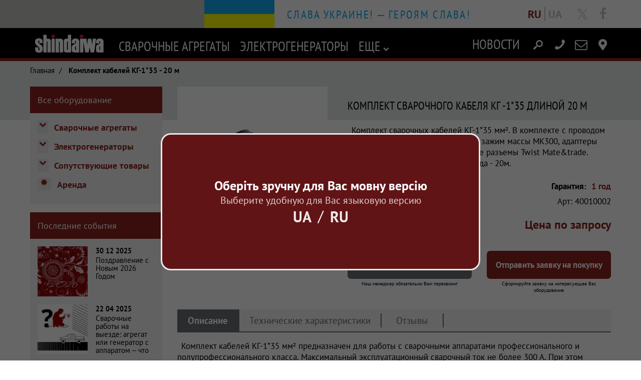

--- FILE ---
content_type: text/html; charset=UTF-8
request_url: https://www.shindaiwa.net/ru/catalog/product/view/id/10/s/komplekt-kabelej-kg-1-35-20m/category/4/
body_size: 17610
content:
<!DOCTYPE html>

<!--[if lt IE 7 ]> <html lang="ru" id="top" class="no-js ie6"> <![endif]-->
<!--[if IE 7 ]>    <html lang="ru" id="top" class="no-js ie7"> <![endif]-->
<!--[if IE 8 ]>    <html lang="ru" id="top" class="no-js ie8"> <![endif]-->
<!--[if IE 9 ]>    <html lang="ru" id="top" class="no-js ie9"> <![endif]-->
<!--[if (gt IE 9)|!(IE)]><!--> <html lang="ru" id="top" class="no-js"> <!--<![endif]-->


<head itemscope itemtype="http://schema.org/WPHeader">
    <meta http-equiv="Content-Type" content="text/html; charset=utf-8" />
    <title itemprop="headline">Купить комплект сварочных кабелей КГ 35 20 метров</title>
    <meta itemprop="description" name="description" content="Комплект сварочного кабеля КГ 1*35  ✓ длина 20 м ✓ комплектующие Германия ★ макс ток 300А ✓ Гарантия 1 год ☛ Купить на сайте Shindaiwa в Украине" />
    <meta itemprop="keywords" name="keywords" content="Комплект сварочных кабелей кг, кг 1 35, сварочный кабель 35" />
    <meta name="robots" content="INDEX,FOLLOW" />
    <link rel="icon" href="https://www.shindaiwa.net/media/favicon/default/shindaiwa-favi-02a.ico" type="image/x-icon" />
    <link rel="shortcut icon" href="https://www.shindaiwa.net/media/favicon/default/shindaiwa-favi-02a.ico" type="image/x-icon" />
    <!-- разметка Open Graph -->
    <meta property="og:site_name" content="Shindaiwa японское сварочное оборудование в Украине" />
    <meta property="og:type" content="product"/>
    <meta property="og:title" content="Купить комплект сварочных кабелей КГ 35 20 метров"/>
    <meta property="og:description" content="Комплект сварочного кабеля КГ 1*35  ✓ длина 20 м ✓ комплектующие Германия ★ макс ток 300А ✓ Гарантия 1 год ☛ Купить на сайте Shindaiwa в Украине"/>
    <meta property="og:url" content="https://www.shindaiwa.net/ru/komplekt-kabelej-kg-1-35-20m.html"/>
    <meta property="og:image" content="https://www.shindaiwa.net/media//k/o/komplekt-svarochnyh-provodov-2-01a_1.jpg" />
    <meta property="og:image:alt" content="Купить комплект сварочных кабелей КГ 35 20 метров - Shindaiwa" />
        <meta property="og:locale" content="ru-UA" />
        <meta property="og:locale:alternate" content="ua-UA" />
        <meta property="product:price:amount" content="228.0"/><meta property="product:price:currency" content="USD"/><meta property="og:category" content="Сопутствующие товары"/>    <!-- конец Open Graph -->
        
    <!--[if lt IE 7]>
    <script type="text/javascript">
    //<![CDATA[
        var BLANK_URL = 'https://www.shindaiwa.net/js/blank.html';
        var BLANK_IMG = 'https://www.shindaiwa.net/js/spacer.gif';
    //]]>
    </script>
    <![endif]-->
    <link rel="stylesheet" href="https://www.shindaiwa.net/js/calendar/calendar-win2k-1.css" >
<link rel="stylesheet" href="https://www.shindaiwa.net/skin/frontend/rwd/shindaiwa/css/styles.css" media="all" >
<link rel="stylesheet" href="https://www.shindaiwa.net/skin/frontend/rwd/shindaiwa/css/style-newssubscribers.css" media="all" >
<link rel="stylesheet" href="https://www.shindaiwa.net/skin/frontend/rwd/shindaiwa/css/styles-old.css" media="all" >
<link rel="stylesheet" href="https://www.shindaiwa.net/skin/frontend/rwd/shindaiwa/css/bootstrap-min.css" media="all" >
<link rel="stylesheet" href="https://www.shindaiwa.net/skin/frontend/rwd/shindaiwa/css/fonts/ptsans.css" media="all" >
<link rel="stylesheet" href="https://www.shindaiwa.net/skin/frontend/rwd/shindaiwa/css/fonts/spr-icofont-240303-2.css" media="all" >
<link rel="stylesheet" href="https://www.shindaiwa.net/skin/frontend/rwd/shindaiwa/css/fonts/spr-icofont-240303-2-codes.css" media="all" >
<script src="https://www.shindaiwa.net/js/prototype/prototype.js"></script>
<script src="https://www.shindaiwa.net/js/lib/jquery/jquery.min.js"></script>
<script src="https://www.shindaiwa.net/js/lib/jquery/noconflict.js"></script>
<script src="https://www.shindaiwa.net/js/lib/ccard.js"></script>
<script src="https://www.shindaiwa.net/js/prototype/validation.js"></script>
<script src="https://www.shindaiwa.net/js/scriptaculous/effects.js"></script>
<script src="https://www.shindaiwa.net/js/varien/js.js"></script>
<script src="https://www.shindaiwa.net/js/varien/form.js"></script>
<script src="https://www.shindaiwa.net/js/mage/translate.js"></script>
<script src="https://www.shindaiwa.net/js/mage/cookies.js"></script>
<script src="https://www.shindaiwa.net/js/newssubscribers/jquery-1.11.2.min.js"></script>
<script src="https://www.shindaiwa.net/js/newssubscribers/script.js"></script>
<script src="https://www.shindaiwa.net/js/calendar/calendar.js"></script>
<script src="https://www.shindaiwa.net/js/calendar/calendar-setup.js"></script>
<script src="https://www.shindaiwa.net/js/mage/captcha.js"></script>
<script src="https://www.shindaiwa.net/js/varien/product.js"></script>
<script src="https://www.shindaiwa.net/js/varien/product_options.js"></script>
<script src="https://www.shindaiwa.net/js/varien/configurable.js"></script>
<script src="https://www.shindaiwa.net/skin/frontend/rwd/default/js/lib/modernizr.custom.min.js"></script>
<script src="https://www.shindaiwa.net/skin/frontend/rwd/default/js/lib/enquire.js"></script>
<script src="https://www.shindaiwa.net/skin/frontend/rwd/default/js/app.js"></script>
<script src="https://www.shindaiwa.net/skin/frontend/rwd/default/js/lib/jquery.cycle2.min.js"></script>
<script src="https://www.shindaiwa.net/skin/frontend/rwd/default/js/lib/jquery.cycle2.swipe.min.js"></script>
<script src="https://www.shindaiwa.net/skin/frontend/rwd/default/js/lib/imagesloaded.js"></script>
<script src="https://www.shindaiwa.net/skin/frontend/rwd/default/js/minicart.js"></script>
<link rel="canonical" href="https://www.shindaiwa.net/ru/komplekt-kabelej-kg-1-35-20m.html">
    
<script type="text/javascript">
//<![CDATA[
Mage.Cookies.path     = '/';
Mage.Cookies.domain   = '.www.shindaiwa.net';
//]]>
</script>
<meta name="viewport" content="initial-scale=1.0, width=device-width" />

    <script>
        //<![CDATA[
        optionalZipCountries = ["HK","IE","MO","PA"];
        //]]>
    </script>

<script type="text/javascript">
//<![CDATA[
enUS = {"m":{"wide":["January","February","March","April","May","June","July","August","September","October","November","December"],"abbr":["Jan","Feb","Mar","Apr","May","Jun","Jul","Aug","Sep","Oct","Nov","Dec"]}}; // en_US locale reference
Calendar._DN = ["\u0432\u043e\u0441\u043a\u0440\u0435\u0441\u0435\u043d\u044c\u0435","\u043f\u043e\u043d\u0435\u0434\u0435\u043b\u044c\u043d\u0438\u043a","\u0432\u0442\u043e\u0440\u043d\u0438\u043a","\u0441\u0440\u0435\u0434\u0430","\u0447\u0435\u0442\u0432\u0435\u0440\u0433","\u043f\u044f\u0442\u043d\u0438\u0446\u0430","\u0441\u0443\u0431\u0431\u043e\u0442\u0430"]; // full day names
Calendar._SDN = ["\u0432\u0441","\u043f\u043d","\u0432\u0442","\u0441\u0440","\u0447\u0442","\u043f\u0442","\u0441\u0431"]; // short day names
Calendar._FD = 1; // First day of the week. "0" means display Sunday first, "1" means display Monday first, etc.
Calendar._MN = ["\u044f\u043d\u0432\u0430\u0440\u044f","\u0444\u0435\u0432\u0440\u0430\u043b\u044f","\u043c\u0430\u0440\u0442\u0430","\u0430\u043f\u0440\u0435\u043b\u044f","\u043c\u0430\u044f","\u0438\u044e\u043d\u044f","\u0438\u044e\u043b\u044f","\u0430\u0432\u0433\u0443\u0441\u0442\u0430","\u0441\u0435\u043d\u0442\u044f\u0431\u0440\u044f","\u043e\u043a\u0442\u044f\u0431\u0440\u044f","\u043d\u043e\u044f\u0431\u0440\u044f","\u0434\u0435\u043a\u0430\u0431\u0440\u044f"]; // full month names
Calendar._SMN = ["\u044f\u043d\u0432.","\u0444\u0435\u0432\u0440.","\u043c\u0430\u0440\u0442\u0430","\u0430\u043f\u0440.","\u043c\u0430\u044f","\u0438\u044e\u043d\u044f","\u0438\u044e\u043b\u044f","\u0430\u0432\u0433.","\u0441\u0435\u043d\u0442.","\u043e\u043a\u0442.","\u043d\u043e\u044f\u0431.","\u0434\u0435\u043a."]; // short month names
Calendar._am = "AM"; // am/pm
Calendar._pm = "PM";

// tooltips
Calendar._TT = {};
Calendar._TT["INFO"] = 'О календаре';

Calendar._TT["ABOUT"] =
'DHTML выбор даты и времени\n' +
"(c) dynarch.com 2002-2005 / Author: Mihai Bazon\n" +
'Последняя версия доступна здесь: http://www.dynarch.com/projects/calendar/\n' +
'Распространяется под лицензией GNU LGPL. Посетите http://gnu.org/licenses/lgpl.html для подробной информации.' +
'\n\n' +
'Выбор даты:\n' +
'- Используйте кнопки \xab, \xbb для выбора года\n' +
'- Используйте кнопки \u2039  для выбора месяца\n' +
'- Держите кнопку мышки нажатой на любой из этих кнопок для более быстрого выбора.';
Calendar._TT["ABOUT_TIME"] = '\n\n' +
'Выбор времени:\n' +
'- Нажмите на любую часть времени для её увеличения\n' +
'- или Shift+щелчок мышки для уменьшения\n' +
'- или нажмите и тяните для быстрого выделения.';

Calendar._TT["PREV_YEAR"] = 'Пред. год (не отпускать для меню)';
Calendar._TT["PREV_MONTH"] = 'Пред. месяц (не отпускать для меню)';
Calendar._TT["GO_TODAY"] = 'Сегодня';
Calendar._TT["NEXT_MONTH"] = 'Следу. месяц (не отпускать для меню)';
Calendar._TT["NEXT_YEAR"] = 'След. год (не отпускать для меню)';
Calendar._TT["SEL_DATE"] = 'Выберите дату';
Calendar._TT["DRAG_TO_MOVE"] = 'Тяните, чтобы переместить';
Calendar._TT["PART_TODAY"] = ' (' + "\u0441\u0435\u0433\u043e\u0434\u043d\u044f" + ')';

// the following is to inform that "%s" is to be the first day of week
Calendar._TT["DAY_FIRST"] = 'Выводить %s первым';

// This may be locale-dependent. It specifies the week-end days, as an array
// of comma-separated numbers. The numbers are from 0 to 6: 0 means Sunday, 1
// means Monday, etc.
Calendar._TT["WEEKEND"] = "0,6";

Calendar._TT["CLOSE"] = 'Закрыть';
Calendar._TT["TODAY"] = "\u0441\u0435\u0433\u043e\u0434\u043d\u044f";
Calendar._TT["TIME_PART"] = '(Shift+)Нажмите или тяните для изменения значения';

// date formats
Calendar._TT["DEF_DATE_FORMAT"] = "%e %b %Y '\u0433'.";
Calendar._TT["TT_DATE_FORMAT"] = "%e %B %Y '\u0433'.";

Calendar._TT["WK"] = "\u041d\u0435\u0434\u0435\u043b\u044f";
Calendar._TT["TIME"] = 'Время:';
//]]>
</script>
    <script type="text/javascript">//<![CDATA[
        var Translator = new Translate({"HTML tags are not allowed":"\u0422\u0435\u0433\u0438 HTML \u0437\u0430\u043f\u0440\u0435\u0449\u0435\u043d\u044b","Please select an option.":"\u041f\u043e\u0436\u0430\u043b\u0443\u0439\u0441\u0442\u0430, \u0432\u044b\u0431\u0435\u0440\u0438\u0442\u0435 \u043e\u0434\u0438\u043d \u0432\u0430\u0440\u0438\u0430\u043d\u0442.","This is a required field.":"\u042d\u0442\u043e \u043f\u043e\u043b\u0435 \u043e\u0431\u044f\u0437\u0430\u0442\u0435\u043b\u044c\u043d\u043e \u0434\u043b\u044f \u0437\u0430\u043f\u043e\u043b\u043d\u0435\u043d\u0438\u044f.","Please enter a valid number in this field.":"\u041f\u043e\u0436\u0430\u043b\u0443\u0439\u0441\u0442\u0430, \u0432\u0432\u0435\u0434\u0438\u0442\u0435 \u0432 \u044d\u0442\u043e \u043f\u043e\u043b\u0435 \u043f\u0440\u0430\u0432\u0438\u043b\u044c\u043d\u043e\u0435 \u0447\u0438\u0441\u043b\u043e.","The value is not within the specified range.":"\u0417\u043d\u0430\u0447\u0435\u043d\u0438\u0435 \u043d\u0435 \u0432\u0445\u043e\u0434\u0438\u0442 \u0432 \u0443\u043a\u0430\u0437\u0430\u043d\u043d\u044b\u0439 \u0434\u0438\u0430\u043f\u0430\u0437\u043e\u043d.","Please use numbers only in this field. Please avoid spaces or other characters such as dots or commas.":"\u041f\u043e\u0436\u0430\u043b\u0443\u0439\u0441\u0442\u0430, \u0438\u0441\u043f\u043e\u043b\u044c\u0437\u0443\u0439\u0442\u0435 \u0432 \u044d\u0442\u043e\u043c \u043f\u043e\u043b\u0435 \u0442\u043e\u043b\u044c\u043a\u043e \u0446\u0438\u0444\u0440\u044b. \u0418\u0437\u0431\u0435\u0433\u0430\u0439\u0442\u0435 \u043f\u0440\u043e\u0431\u0435\u043b\u043e\u0432 \u0438\u043b\u0438 \u0434\u0440\u0443\u0433\u0438\u0445 \u0441\u0438\u043c\u0432\u043e\u043b\u043e\u0432, \u043d\u0430\u043f\u043e\u0434\u043e\u0431\u0438\u0435 \u0442\u043e\u0447\u0435\u043a \u0438 \u0437\u0430\u043f\u044f\u0442\u044b\u0445.","Please use letters only (a-z or A-Z) in this field.":"\u041f\u043e\u0436\u0430\u043b\u0443\u0439\u0441\u0442\u0430, \u0438\u0441\u043f\u043e\u043b\u044c\u0437\u0443\u0439\u0442\u0435 \u0432 \u044d\u0442\u043e\u043c \u043f\u043e\u043b\u0435 \u0442\u043e\u043b\u044c\u043a\u043e \u0431\u0443\u043a\u0432\u044b (a-z \u0438\u043b\u0438 A-Z).","Please use only letters (a-z), numbers (0-9) or underscore(_) in this field, first character should be a letter.":"\u041f\u043e\u0436\u0430\u043b\u0443\u0439\u0441\u0442\u0430, \u0438\u0441\u043f\u043e\u043b\u044c\u0437\u0443\u0439\u0442\u0435 \u0432 \u044d\u0442\u043e\u043c \u043f\u043e\u043b\u0435 \u0442\u043e\u043b\u044c\u043a\u043e \u0431\u0443\u043a\u0432\u044b (a-z), \u0446\u0438\u0444\u0440\u044b (0-9) \u0438\u043b\u0438 \u043f\u043e\u0434\u0447\u0451\u0440\u043a\u0438\u0432\u0430\u043d\u0438\u044f(_). \u041f\u0435\u0440\u0432\u044b\u0439 \u0441\u0438\u043c\u0432\u043e\u043b \u0434\u043e\u043b\u0436\u0435\u043d \u0431\u044b\u0442\u044c \u0431\u0443\u043a\u0432\u043e\u0439.","Please use only letters (a-z or A-Z) or numbers (0-9) only in this field. No spaces or other characters are allowed.":"\u041f\u043e\u0436\u0430\u043b\u0443\u0439\u0441\u0442\u0430, \u0438\u0441\u043f\u043e\u043b\u044c\u0437\u0443\u0439\u0442\u0435 \u0432 \u044d\u0442\u043e\u043c \u043f\u043e\u043b\u0435 \u0442\u043e\u043b\u044c\u043a\u043e \u0431\u0443\u043a\u0432\u044b (a-z \u0438\u043b\u0438 A-Z) \u0438\u043b\u0438 \u0446\u0438\u0444\u0440\u044b (0-9). \u041f\u0440\u043e\u0431\u0435\u043b\u044b \u0438 \u0434\u0440\u0443\u0433\u0438\u0435 \u0441\u0438\u043c\u0432\u043e\u043b\u044b \u0437\u0430\u043f\u0440\u0435\u0449\u0435\u043d\u044b.","Please use only letters (a-z or A-Z) or numbers (0-9) or spaces and # only in this field.":"\u041f\u043e\u0436\u0430\u043b\u0443\u0439\u0441\u0442\u0430, \u0438\u0441\u043f\u043e\u043b\u044c\u0437\u0443\u0439\u0442\u0435 \u0432 \u044d\u0442\u043e\u043c \u043f\u043e\u043b\u0435 \u0442\u043e\u043b\u044c\u043a\u043e \u0431\u0443\u043a\u0432\u044b (a-z \u0438\u043b\u0438 A-Z), \u0446\u0438\u0444\u0440\u044b (0-9), \u043f\u0440\u043e\u0431\u0435\u043b\u044b \u0438\u043b\u0438 #.","Please enter a valid phone number. For example (123) 456-7890 or 123-456-7890.":"\u041f\u043e\u0436\u0430\u043b\u0443\u0439\u0441\u0442\u0430, \u0432\u0432\u0435\u0434\u0438\u0442\u0435 \u043f\u0440\u0430\u0432\u0438\u043b\u044c\u043d\u044b\u0439 \u0442\u0435\u043b\u0435\u0444\u043e\u043d\u043d\u044b\u0439 \u043d\u043e\u043c\u0435\u0440. \u041d\u0430\u043f\u0440\u0438\u043c\u0435\u0440, (123) 456-7890 \u0438\u043b\u0438 123-456-7890.","Please enter a valid fax number. For example (123) 456-7890 or 123-456-7890.":"\u041f\u043e\u0436\u0430\u043b\u0443\u0439\u0441\u0442\u0430, \u0432\u0432\u0435\u0434\u0438\u0442\u0435 \u043f\u0440\u0430\u0432\u0438\u043b\u044c\u043d\u044b\u0439 \u043d\u043e\u043c\u0435\u0440 \u0444\u0430\u043a\u0441\u0430. \u041d\u0430\u043f\u0440\u0438\u043c\u0435\u0440, (123) 456-7890 \u0438\u043b\u0438 123-456-7890.","Please enter a valid date.":"\u041f\u043e\u0436\u0430\u043b\u0443\u0439\u0441\u0442\u0430, \u0432\u0432\u0435\u0434\u0438\u0442\u0435 \u043f\u0440\u0430\u0432\u0438\u043b\u044c\u043d\u0443\u044e \u0434\u0430\u0442\u0443.","The From Date value should be less than or equal to the To Date value.":"\u0417\u043d\u0430\u0447\u0435\u043d\u0438\u0435 \u043f\u043e\u043b\u044f \u0421 \u0434\u0430\u0442\u044b \u0434\u043e\u043b\u0436\u043d\u043e \u0431\u044b\u0442\u044c \u043c\u0435\u043d\u044c\u0448\u0435 \u0438\u043b\u0438 \u0440\u0430\u0432\u043d\u044b\u043c \u0437\u043d\u0430\u0447\u0435\u043d\u0438\u044e \u043f\u043e\u043b\u044f \u041f\u043e \u0434\u0430\u0442\u0443","Please enter a valid email address. For example johndoe@domain.com.":"\u041f\u043e\u0436\u0430\u043b\u0443\u0439\u0441\u0442\u0430, \u0432\u0432\u0435\u0434\u0438\u0442\u0435 \u043f\u0440\u0430\u0432\u0438\u043b\u044c\u043d\u044b\u0439 \u0430\u0434\u0440\u0435\u0441 \u044d\u043b\u0435\u043a\u0442\u0440\u043e\u043d\u043d\u043e\u0439 \u043f\u043e\u0447\u0442\u044b (email). \u041d\u0430\u043f\u0440\u0438\u043c\u0435\u0440, ivanivanov@domain.com.","Please use only visible characters and spaces.":"\u041f\u043e\u0436\u0430\u043b\u0443\u0439\u0441\u0442\u0430, \u0438\u0441\u043f\u043e\u043b\u044c\u0437\u0443\u0439\u0442\u0435 \u0442\u043e\u043b\u044c\u043a\u043e \u0432\u0438\u0434\u0438\u043c\u044b\u0435 \u0441\u0438\u043c\u0432\u043e\u043b\u044b \u0438 \u043f\u0440\u043e\u0431\u0435\u043b\u044b.","Please make sure your passwords match.":"\u041f\u043e\u0436\u0430\u043b\u0443\u0439\u0441\u0442\u0430 \u0443\u0431\u0435\u0434\u0438\u0442\u0435\u0441\u044c, \u0447\u0442\u043e \u0432\u0430\u0448\u0438 \u043f\u0430\u0440\u043e\u043b\u0438 \u0441\u043e\u0432\u043f\u0430\u0434\u0430\u044e\u0442.","Please enter a valid URL. Protocol is required (http:\/\/, https:\/\/ or ftp:\/\/)":"\u041f\u043e\u0436\u0430\u043b\u0443\u0439\u0441\u0442\u0430, \u0432\u0432\u0435\u0434\u0438\u0442\u0435 \u043f\u0440\u0430\u0432\u0438\u043b\u044c\u043d\u044b\u0439 \u0430\u0434\u0440\u0435\u0441. \u041d\u0435 \u0437\u0430\u0431\u0443\u0434\u044c\u0442\u0435 \u0443\u043a\u0430\u0437\u0430\u0442\u044c \u043f\u0440\u043e\u0442\u043e\u043a\u043e\u043b (http:\/\/, https:\/\/ \u0438\u043b\u0438 ftp:\/\/)","Please enter a valid URL. For example http:\/\/www.example.com or www.example.com":"\u041f\u043e\u0436\u0430\u043b\u0443\u0439\u0441\u0442\u0430, \u0432\u0432\u0435\u0434\u0438\u0442\u0435 \u043f\u0440\u0430\u0432\u0438\u043b\u044c\u043d\u044b\u0439 \u0430\u0434\u0440\u0435\u0441. \u041d\u0430\u043f\u0440\u0438\u043c\u0435\u0440, http:\/\/www.example.com \u0438\u043b\u0438 www.example.com","Please enter a valid URL Key. For example \"example-page\", \"example-page.html\" or \"anotherlevel\/example-page\".":"\u041f\u043e\u0436\u0430\u043b\u0443\u0439\u0441\u0442\u0430, \u0432\u0432\u0435\u0434\u0438\u0442\u0435 \u043f\u0440\u0430\u0432\u0438\u043b\u044c\u043d\u044b URL Key. \u041d\u0430\u043f\u0440\u0438\u043c\u0435\u0440, \"example-page\", \"example-page.html\" \u0438\u043b\u0438 \"anotherlevel\/example-page\".","Please enter a valid XML-identifier. For example something_1, block5, id-4.":"\u041f\u043e\u0436\u0430\u043b\u0443\u0439\u0441\u0442\u0430, \u0432\u0432\u0435\u0434\u0438\u0442\u0435 \u043f\u0440\u0430\u0432\u0438\u043b\u044c\u043d\u044b\u0439 XML-\u0438\u0434\u0435\u043d\u0442\u0438\u0444\u0438\u043a\u0430\u0442\u043e\u0440. \u041d\u0430\u043f\u0440\u0438\u043c\u0435\u0440, something_1, block5, id-4.","Please enter a valid social security number. For example 123-45-6789.":"\u041f\u043e\u0436\u0430\u043b\u0443\u0439\u0441\u0442\u0430, \u0432\u0432\u0435\u0434\u0438\u0442\u0435 \u043f\u0440\u0430\u0432\u0438\u043b\u044c\u043d\u044b\u0439 \u043d\u043e\u043c\u0435\u0440 \u0441\u043e\u0446\u0438\u0430\u043b\u044c\u043d\u043e\u0433\u043e \u0441\u0442\u0440\u0430\u0445\u043e\u0432\u0430\u043d\u0438\u044f. \u041d\u0430\u043f\u0440\u0438\u043c\u0435\u0440, 123-45-6789.","Please enter a valid zip code. For example 90602 or 90602-1234.":"\u041f\u043e\u0436\u0430\u043b\u0443\u0439\u0441\u0442\u0430, \u0432\u0432\u0435\u0434\u0438\u0442\u0435 \u043f\u0440\u0430\u0432\u0438\u043b\u044c\u043d\u044b\u0439 \u043f\u043e\u0447\u0442\u043e\u0432\u044b\u0439 \u0438\u043d\u0434\u0435\u043a\u0441. \u041d\u0430\u043f\u0440\u0438\u043c\u0435\u0440, 9060 \u0438\u043b\u0438 90602-1234.","Please enter a valid zip code.":"\u041f\u043e\u0436\u0430\u043b\u0443\u0439\u0441\u0442\u0430, \u0432\u0432\u0435\u0434\u0438\u0442\u0435 \u043f\u0440\u0430\u0432\u0438\u043b\u044c\u043d\u044b\u0439 \u043f\u043e\u0447\u0442\u043e\u0432\u044b\u0439 \u0438\u043d\u0434\u0435\u043a\u0441.","Please use this date format: dd\/mm\/yyyy. For example 17\/03\/2006 for the 17th of March, 2006.":"\u041f\u043e\u0436\u0430\u043b\u0443\u0439\u0441\u0442\u0430, \u0438\u0441\u043f\u043e\u043b\u044c\u0437\u0443\u0439\u0442\u0435 \u0434\u043b\u044f \u0434\u0430\u0442\u044b \u0444\u043e\u0440\u043c\u0430\u0442: dd\/mm\/yyyy. \u041d\u0430\u043f\u0440\u0438\u043c\u0435\u0440, 17\/03\/2006 \u0434\u043b\u044f 17-\u0433\u043e \u043c\u0430\u0440\u0442\u0430 2006 \u0433\u043e\u0434\u0430.","Please enter a valid $ amount. For example $100.00.":"\u041f\u043e\u0436\u0430\u043b\u0443\u0439\u0441\u0442\u0430, \u0432\u0432\u0435\u0434\u0438\u0442\u0435 \u043f\u0440\u0430\u0432\u0438\u043b\u044c\u043d\u0443\u044e \u0434\u0435\u043d\u0435\u0436\u043d\u0443\u044e \u0432\u0435\u043b\u0438\u0447\u0438\u043d\u0443. \u041d\u0430\u043f\u0440\u0438\u043c\u0435\u0440, $100.00.","Please select one of the above options.":"\u041f\u043e\u0436\u0430\u043b\u0443\u0439\u0441\u0442\u0430, \u0432\u044b\u0431\u0435\u0440\u0438\u0442\u0435 \u043e\u0434\u0438\u043d \u0438\u0437 \u0432\u044b\u0448\u0435\u0443\u043a\u0430\u0437\u0430\u043d\u043d\u044b\u0445 \u0432\u0430\u0440\u0438\u0430\u043d\u0442\u043e\u0432.","Please select one of the options.":"\u041f\u043e\u0436\u0430\u043b\u0443\u0439\u0441\u0442\u0430, \u0432\u044b\u0431\u0435\u0440\u0438\u0442\u0435 \u043e\u0434\u0438\u043d \u0438\u0437 \u0432\u0430\u0440\u0438\u0430\u043d\u0442\u043e\u0432.","Please select State\/Province.":"\u041f\u043e\u0436\u0430\u043b\u0443\u0439\u0441\u0442\u0430, \u0432\u044b\u0431\u0435\u0440\u0438\u0442\u0435 \u0448\u0442\u0430\u0442\/\u043f\u0440\u043e\u0432\u0438\u043d\u0446\u0438\u044e.","Please enter a number greater than 0 in this field.":"\u041f\u043e\u0436\u0430\u043b\u0443\u0439\u0441\u0442\u0430, \u0432\u0432\u0435\u0434\u0438\u0442\u0435 \u0432 \u044d\u0442\u043e \u043f\u043e\u043b\u0435 \u0447\u0438\u0441\u043b\u043e \u0431\u043e\u043b\u044c\u0448\u0435 0.","Please enter a number 0 or greater in this field.":"\u041f\u043e\u0436\u0430\u043b\u0443\u0439\u0441\u0442\u0430, \u0432\u0432\u0435\u0434\u0438\u0442\u0435 \u0432 \u044d\u0442\u043e \u043f\u043e\u043b\u0435 \u0447\u0438\u0441\u043b\u043e \u043d\u0435 \u043c\u0435\u043d\u044c\u0448\u0435 0.","Please enter a valid credit card number.":"\u041f\u043e\u0436\u0430\u043b\u0443\u0439\u0441\u0442\u0430, \u0432\u0432\u0435\u0434\u0438\u0442\u0435 \u043f\u0440\u0430\u0432\u0438\u043b\u044c\u043d\u044b\u0439 \u043d\u043e\u043c\u0435\u0440 \u043a\u0440\u0435\u0434\u0438\u0442\u043d\u043e\u0439 \u043a\u0430\u0440\u0442\u044b.","Credit card number does not match credit card type.":"\u041d\u043e\u043c\u0435\u0440 \u043a\u0440\u0435\u0434\u0438\u0442\u043d\u043e\u0439 \u043a\u0430\u0440\u0442\u044b \u043d\u0435 \u0441\u043e\u0432\u043f\u0430\u0434\u0430\u0435\u0442 \u0441 \u0442\u0438\u043f\u043e\u043c \u043a\u0430\u0440\u0442\u044b","Card type does not match credit card number.":"\u0422\u0438\u043f \u043a\u0430\u0440\u0442\u044b \u043d\u0435 \u0441\u043e\u0432\u043f\u0430\u0434\u0430\u0435\u0442 \u0441 \u043d\u043e\u043c\u0435\u0440\u043e\u043c \u043a\u0440\u0435\u0434\u0438\u0442\u043d\u043e\u0439 \u043a\u0430\u0440\u0442\u044b.","Incorrect credit card expiration date.":"\u041d\u0435\u0432\u0435\u0440\u043d\u0430\u044f \u0434\u0430\u0442\u0430 \u0438\u0441\u0442\u0435\u0447\u0435\u043d\u0438\u044f \u0441\u0440\u043e\u043a\u0430 \u0434\u0435\u0439\u0441\u0442\u0432\u0438\u044f \u0440\u0430\u0441\u0447\u0451\u0442\u043d\u043e\u0439 \u043a\u0430\u0440\u0442\u044b","Please enter a valid credit card verification number.":"\u041f\u043e\u0436\u0430\u043b\u0443\u0439\u0441\u0442\u0430, \u0432\u0432\u0435\u0434\u0438\u0442\u0435 \u043f\u0440\u0430\u0432\u0438\u043b\u044c\u043d\u044b\u0439 \u043f\u0440\u043e\u0432\u0435\u0440\u043e\u0447\u043d\u044b\u0439 \u043d\u043e\u043c\u0435\u0440 \u043a\u0440\u0435\u0434\u0438\u0442\u043d\u043e\u0439 \u043a\u0430\u0440\u0442\u044b.","Please use only letters (a-z or A-Z), numbers (0-9) or underscore(_) in this field, first character should be a letter.":"\u041f\u043e\u0436\u0430\u043b\u0443\u0439\u0441\u0442\u0430, \u0438\u0441\u043f\u043e\u043b\u044c\u0437\u0443\u0439\u0442\u0435 \u0432 \u044d\u0442\u043e\u043c \u043f\u043e\u043b\u0435 \u0442\u043e\u043b\u044c\u043a\u043e \u0431\u0443\u043a\u0432\u044b (a-z or A-Z), \u0446\u0438\u0444\u0440\u044b (0-9) \u0438\u043b\u0438 \u043f\u043e\u0434\u0447\u0451\u0440\u043a\u0438\u0432\u0430\u043d\u0438\u044f (_). \u041f\u0435\u0440\u0432\u044b\u0439 \u0441\u0438\u043c\u0432\u043e\u043b \u0434\u043e\u043b\u0436\u0435\u043d \u0431\u044b\u0442\u044c \u0431\u0443\u043a\u0432\u043e\u0439.","Please input a valid CSS-length. For example 100px or 77pt or 20em or .5ex or 50%.":"\u041f\u043e\u0436\u0430\u043b\u0443\u0439\u0441\u0442\u0430, \u0432\u0432\u0435\u0434\u0438\u0442\u0435 \u043f\u0440\u0430\u0432\u0438\u043b\u044c\u043d\u0443\u044e CSS - \u0434\u043b\u0438\u043d\u0443. \u041d\u0430\u043f\u0440\u0438\u043c\u0435\u0440, 100px \u0438\u043b\u0438 77pt \u0438\u043b\u0438 20em \u0438\u043b\u0438 .5ex \u0438\u043b\u0438 50%.","Text length does not satisfy specified text range.":"\u0414\u043b\u0438\u043d\u043d\u0430 \u0442\u0435\u043a\u0441\u0442\u0430 \u043d\u0435 \u0443\u0434\u043e\u0432\u043b\u0435\u0442\u0432\u043e\u0440\u044f\u0435\u0442 \u0443\u043a\u0430\u0437\u0430\u043d\u043d\u043e\u043c\u0443 \u0434\u0438\u0430\u043f\u0430\u0437\u043e\u043d\u0443 \u0442\u0435\u043a\u0441\u0442\u0430.","Please enter a number lower than 100.":"\u041f\u043e\u0436\u0430\u043b\u0443\u0439\u0441\u0442\u0430, \u0432\u0432\u0435\u0434\u0438\u0442\u0435 \u0447\u0438\u0441\u043b\u043e \u043c\u0435\u043d\u044c\u0448\u0435 100.","Please select a file":"\u041f\u043e\u0436\u0430\u043b\u0443\u0439\u0441\u0442\u0430, \u0432\u044b\u0431\u0435\u0440\u0438\u0442\u0435 \u0444\u0430\u0439\u043b","Please enter issue number or start date for switch\/solo card type.":"\u041f\u043e\u0436\u0430\u043b\u0443\u0439\u0441\u0442\u0430, \u0432\u0432\u0435\u0434\u0438\u0442\u0435 \u043d\u043e\u043c\u0435\u0440 \u0432\u043e\u043f\u0440\u043e\u0441\u0430 \u0438\u043b\u0438 \u0434\u0430\u0442\u0443 \u043d\u0430\u0447\u0430\u043b\u0430 \u0434\u043b\u044f \u0442\u0438\u043f\u0430 \u043a\u0430\u0440\u0442\u044b switch\/solo.","Please wait, loading...":"\u041f\u043e\u0436\u0430\u043b\u0443\u0439\u0441\u0442\u0430, \u043f\u043e\u0434\u043e\u0436\u0434\u0438\u0442\u0435, \u0438\u0434\u0435\u0442 \u0437\u0430\u0433\u0440\u0443\u0437\u043a\u0430...","This date is a required value.":"\u042d\u0442\u0430 \u0434\u0430\u0442\u0430 - \u043e\u0431\u044f\u0437\u0430\u0442\u0435\u043b\u044c\u043d\u043e\u0435 \u0437\u043d\u0430\u0447\u0435\u043d\u0438\u0435.","Please enter a valid day (1-%d).":"\u041f\u043e\u0436\u0430\u043b\u0443\u0439\u0441\u0442\u0430, \u0432\u0432\u0435\u0434\u0438\u0442\u0435 \u043f\u0440\u0430\u0432\u0438\u043b\u044c\u043d\u044b\u0439 \u0434\u0435\u043d\u044c (1-%d).","Please enter a valid month (1-12).":"\u041f\u043e\u0436\u0430\u043b\u0443\u0439\u0441\u0442\u0430, \u0432\u0432\u0435\u0434\u0438\u0442\u0435 \u043f\u0440\u0430\u0432\u0438\u043b\u044c\u043d\u044b\u0439 \u043c\u0435\u0441\u044f\u0446 (1-12).","Please enter a valid year (1900-%d).":"\u041f\u043e\u0436\u0430\u043b\u0443\u0439\u0441\u0442\u0430, \u0432\u0432\u0435\u0434\u0438\u0442\u0435 \u043f\u0440\u0430\u0432\u0438\u043b\u044c\u043d\u044b\u0439 \u0433\u043e\u0434 (1900-%d).","Please enter a valid full date":"\u041f\u043e\u0436\u0430\u043b\u0443\u0439\u0441\u0442\u0430, \u0432\u0432\u0435\u0434\u0438\u0442\u0435 \u043f\u0440\u0430\u0432\u0438\u043b\u044c\u043d\u0443\u044e \u043f\u043e\u043b\u043d\u0443\u044e \u0434\u0430\u0442\u0443.","Please enter a valid date between %s and %s":"\u041f\u043e\u0436\u0430\u043b\u0443\u0439\u0441\u0442\u0430, \u0432\u0432\u0435\u0434\u0438\u0442\u0435 \u043f\u0440\u0430\u0432\u0438\u043b\u044c\u043d\u0443\u044e \u0434\u0430\u0442\u0443 \u043c\u0435\u0436\u0434\u0443 %s \u0438 %s","Please enter a valid date equal to or greater than %s":"\u041f\u043e\u0436\u0430\u043b\u0443\u0439\u0441\u0442\u0430, \u0432\u0432\u0435\u0434\u0438\u0442\u0435 \u043f\u0440\u0430\u0432\u0438\u043b\u044c\u043d\u0443\u044e \u0434\u0430\u0442\u0443 \u0440\u0430\u0432\u043d\u0443\u044e \u0438\u043b\u0438 \u0431\u043e\u043b\u044c\u0448\u0435 \u0447\u0435\u043c %s","Please enter a valid date less than or equal to %s":"\u041f\u043e\u0436\u0430\u043b\u0443\u0439\u0441\u0442\u0430, \u0432\u0432\u0435\u0434\u0438\u0442\u0435 \u043f\u0440\u0430\u0432\u0438\u043b\u044c\u043d\u0443\u044e \u0434\u0430\u0442\u0443 \u0440\u0430\u0432\u043d\u0443\u044e \u0438\u043b\u0438 \u043c\u0435\u043d\u044c\u0448\u0435 \u0447\u0435\u043c %s","Add Products":"\u0414\u043e\u0431\u0430\u0432\u0438\u0442\u044c \u0442\u043e\u0432\u0430\u0440\u044b","Complete":"\u0417\u0430\u0432\u0435\u0440\u0448\u0451\u043d","Please choose to register or to checkout as a guest":"\u041f\u043e\u0436\u0430\u043b\u0443\u0439\u0441\u0442\u0430, \u0441\u0434\u0435\u043b\u0430\u0439\u0442\u0435 \u0432\u044b\u0431\u043e\u0440: \u0437\u0430\u0440\u0435\u0433\u0438\u0441\u0442\u0440\u0438\u0440\u043e\u0432\u0430\u0442\u044c\u0441\u044f \u0438\u043b\u0438 \u043e\u0444\u043e\u0440\u043c\u0438\u0442\u044c \u0437\u0430\u043a\u0430\u0437 \u0431\u0435\u0437 \u0440\u0435\u0433\u0438\u0441\u0442\u0440\u0430\u0446\u0438\u0438 \u043d\u0430 \u0441\u0430\u0439\u0442\u0435","Your order cannot be completed at this time as there is no shipping methods available for it. Please make necessary changes in your shipping address.":"\u0412\u0430\u0448 \u0437\u0430\u043a\u0430\u0437 \u043d\u0435 \u043c\u043e\u0436\u0435\u0442 \u0431\u044b\u0442\u044c \u0437\u0430\u0432\u0435\u0440\u0448\u0451\u043d \u0432 \u0434\u0430\u043d\u043d\u044b\u0439 \u043c\u043e\u043c\u0435\u043d\u0442, \u043f\u043e\u0441\u043a\u043e\u043b\u044c\u043a\u0443 \u0434\u043b\u044f \u043d\u0435\u0433\u043e \u043d\u0435\u0442 \u0434\u043e\u0441\u0442\u0443\u043f\u043d\u044b\u0445 \u043c\u0435\u0442\u043e\u0434\u043e\u0432 \u0434\u043e\u0441\u0442\u0430\u0432\u043a\u0438. \u041f\u043e\u0436\u0430\u043b\u0443\u0439\u0441\u0442\u0430, \u0432\u043d\u0435\u0441\u0438\u0442\u0435 \u043d\u0435\u043e\u0431\u0445\u043e\u0434\u0438\u043c\u044b\u0435 \u0438\u0437\u043c\u0435\u043d\u0435\u043d\u0438\u044f \u0432 \u0430\u0434\u0440\u0435\u0441 \u0434\u043e\u0441\u0442\u0430\u0432\u043a\u0438.","Please specify shipping method.":"\u041f\u043e\u0436\u0430\u043b\u0443\u0439\u0441\u0442\u0430, \u0443\u043a\u0430\u0436\u0438\u0442\u0435 \u043c\u0435\u0442\u043e\u0434 \u0434\u043e\u0441\u0442\u0430\u0432\u043a\u0438.","Your order cannot be completed at this time as there is no payment methods available for it.":"\u0412\u0430\u0448 \u0437\u0430\u043a\u0430\u0437 \u043d\u0435 \u043c\u043e\u0436\u0435\u0442 \u0431\u044b\u0442\u044c \u0437\u0430\u0432\u0435\u0440\u0448\u0451\u043d \u0432 \u0434\u0430\u043d\u043d\u044b\u0439 \u043c\u043e\u043c\u0435\u043d\u0442, \u043f\u043e\u0441\u043a\u043e\u043b\u044c\u043a\u0443 \u0434\u043b\u044f \u043d\u0435\u0433\u043e \u043d\u0435\u0442 \u0434\u043e\u0441\u0442\u0443\u043f\u043d\u044b\u0445 \u043c\u0435\u0442\u043e\u0434\u043e\u0432 \u043e\u043f\u043b\u0430\u0442\u044b.","Please specify payment method.":"\u041f\u043e\u0436\u0430\u043b\u0443\u0439\u0441\u0442\u0430, \u0443\u043a\u0430\u0436\u0438\u0442\u0435 \u043c\u0435\u0442\u043e\u0434 \u043e\u043f\u043b\u0430\u0442\u044b.","Add to Cart":"\u0414\u043e\u0431\u0430\u0432\u0438\u0442\u044c \u0432 \u043a\u043e\u0440\u0437\u0438\u043d\u0443","In Stock":"\u0412 \u043d\u0430\u043b\u0438\u0447\u0438\u0438","Out of Stock":"\u041d\u0435\u0442 \u0432 \u043d\u0430\u043b\u0438\u0447\u0438\u0438"});
        //]]></script>    
    <script>(function(d, s, id) {
      var js, fjs = d.getElementsByTagName(s)[0];
      if (d.getElementById(id)) return;
      js = d.createElement(s); js.id = id;
      js.src = 'https://connect.facebook.net/ru_RU/sdk.js#xfbml=1&version=v3.1';
      fjs.parentNode.insertBefore(js, fjs);
    }(document, 'script', 'facebook-jssdk'));</script>

    <!-- Global site tag (gtag.js) - Google Analytics -->
    <script>
      (function(i,s,o,g,r,a,m){i['GoogleAnalyticsObject']=r;i[r]=i[r]||function(){
      (i[r].q=i[r].q||[]).push(arguments)},i[r].l=1*new Date();a=s.createElement(o),
      m=s.getElementsByTagName(o)[0];a.async=1;a.src=g;m.parentNode.insertBefore(a,m)
      })(window,document,'script','//www.google-analytics.com/analytics.js','ga');

      ga('create', 'UA-109282558-1', 'auto');
      ga('require', 'displayfeatures');
      ga('send', 'pageview');
      gtag('config', 'UA-109282558-1');

      /* Accurate bounce rate by time */
     if (!document.referrer ||
     document.referrer.split('/')[2].indexOf(location.hostname) != 0)
     setTimeout(function(){
     ga('send', 'event', 'Новый посетитель', location.pathname);
     }, 15000);
    </script>

</head>
<body class="catalog-product-view catalog-product-view product-komplekt-kabelej-kg-1-35-20m store-ru">
            <noscript>
        <div class="global-site-notice noscript">
            <div class="notice-inner">
                <p>
                    <strong>Скорее всего в вашем браузере отключён JavaScript.</strong><br />
                    Вы должны включить JavaScript в вашем браузере, чтобы использовать все возможности этого сайта.                </p>
            </div>
        </div>
    </noscript>
    <div class="page skip-links">
        <header class="header">
    <div class="header-top">
        <div class="container row-s">
            <div class="header-subscribe">
               
            </div>

            <div class="header-topban d-flex">
	<span class="flag-ua string"></span>
	<span class="slava-ua">Слава Украине! – Героям Слава!</span>
</div>            

<ul class="lang d-flex" title="Ваш язык">
      	<li class="text-uppercase">
                <a href="https://www.shindaiwa.net/ru/catalog/product/view/id/10/s/komplekt-kabelej-kg-1-35-20m/category/4/" class="selected">Ru</a>
   </li>
       	<li class="text-uppercase">
                <a href="https://www.shindaiwa.net/uk/catalog/product/view/id/10/s/komplekt-kabelej-kg-1-35-20m/category/4/">Ua</a>
   </li>
    </ul>
            <ul class="list-neworks d-flex">
    <li>
        <a  target="_blank" href="https://twitter.com/shindaiwa_ua" class="ico bttn twitter">
            <img class="mw-100" alt="сварочное оборудование Shindaiwa в Twitter" src="https://www.shindaiwa.net/media/wysiwyg/icon/twiter-x-shindaiwa-gr90.svg" />
        </a>
    </li>
    <li>
        <a target="_blank" href="https://www.facebook.com/shindaiwa.ukr/" class="ico bttn facebook">
            <span class="icon-facebook"><i>facebook</i></span>
        </a>
    </li>
</ul>        </div>
    </div>

    <nav id="nav">
        <div class="container row-s">
            <a href="https://www.shindaiwa.net/ru/" class="logo d-block">
                <img src="https://www.shindaiwa.net/skin/frontend/rwd/shindaiwa/images/logo-shindaiwa-wt01.svg" alt="Сварочные агрегаты и генераторы Shindaiwa" />
            </a>
            
<div class="nav-cat">
        <a class="skip-link skip-nav mobil" href="#nav-primary">
        <span class="ico bttn icon-"></span>
        <span class="label">Каталог</span>
    </a>
    <ol id="nav-primary" class="nav-primary skip-content">
        <li  class="level0 nav-1 first level-top"><a href="https://www.shindaiwa.net/ru/svarochnie-agregati.html"  class="level-top" ><span>Сварочные агрегаты</span></a></li><li  class="level0 nav-2 level-top"><a href="https://www.shindaiwa.net/ru/svarochnye-generatory.html"  class="level-top" ><span>Электрогенераторы</span></a></li><li  class="level0 nav-3 level-top"><a href="https://www.shindaiwa.net/ru/svarochny-tovary.html"  class="level-top" ><span>Сопутствующие товары</span></a></li><li  class="level0 nav-4 last level-top"><a href="https://www.shindaiwa.net/ru/arenda.html"  class="level-top" ><span>Аренда</span></a></li>    </ol>
            <a class="skip-link skip-nav scrin" href="#nav-primary">
        <span class="label">Eще</span>
        <span class="icon-down-open"></span>
    </a>
    </div>
    <ul class="nav-links row-s">
        <li>
            <a class="news bttn" href="https://www.shindaiwa.net/ru/sobitia.html" title="Новости и События Shindaiwa">
                <span class="ico"></span>
                <span class="label">Новости</span>
            </a>
        </li>
        <li class="search">
            <a class="ico bttn skip-link search" href="#search_mini_form" title="Поиск по материалам сайта Шиндайва"><span class="icon-search-4"></span></a>
            
<form id="search_mini_form" class="search-mini skip-content" action="https://www.shindaiwa.net/ru/catalogsearch/result/" method="get">

    <div class="input-box">

        <input id="search" type="search" name="q" 
               value="" class="input-text required-entry" 
               maxlength="150" 
               placeholder="Введите запрос..." />
        <button type="submit" title="Поиск" class="bttn search-button">
            Поиск        </button>
        
    </div>

    <div id="search_autocomplete" class="search-autocomplete"></div>

    <script type="text/javascript">
    //<![CDATA[
        var searchForm = new Varien.searchForm('search_mini_form', 'search', '');
        searchForm.initAutocomplete('https://www.shindaiwa.net/ru/catalogsearch/ajax/suggest/', 'search_autocomplete');
    //]]>
    </script>

</form>
        </li>
        <li>
            <a class="ico bttn skip-link phones" href="#header-phones"><span class="icon-phone-1"></span></a>
            <div id="header-phones" class="skip-content"><ul class="tbl-cell">
	<li>+38(048)782-99-93</li>
	<li>+38(067)513-58-81</li>
	<li>+38(067)559-38-38</li>
	<li>+38(067)484-02-83</li>
</ul></div>
        </li>
        <li>
            <a class="ico bttn send" href="https://www.shindaiwa.net/ru/contacts/"
               title="Написать письмо"><span class="icon-mail"><i>Написать письмо</i></span></a>
        </li>
        <li>
            <a class="ico bttn kontakts" 
               href="https://www.shindaiwa.net/ru/kontakty/"
               title="Местоположение, Адреcса, Контакты представителя в Украине"><span class="icon-location-3"><i>Контакты</i></span></a>
        </li>
    </ul>
        </div>
    </nav>
</header>


<a id="hdmn"></a>
<div class="snow"></div>

<div class="pg-baclground bg-prd"></div>

<!-- Модальное окно подписки -->
<div id="subscribe-modal" style="display:none;">
    <div class="subscribe-modal-content">
        <span id="close-subscribe" style="float:right;cursor:pointer;">×</span>
            </div>
</div>



<script>
document.addEventListener('DOMContentLoaded', function () {
    document.getElementById('open-subscribe').addEventListener('click', function (e) {
        e.preventDefault();
        document.getElementById('subscribe-modal').style.display = 'flex';
    });
    document.getElementById('close-subscribe').addEventListener('click', function () {
        document.getElementById('subscribe-modal').style.display = 'none';
    });
    window.addEventListener('click', function (e) {
        var modal = document.getElementById('subscribe-modal');
        if (e.target === modal) {
            modal.style.display = 'none';
        }
    });
});
</script>
<style>
#subscribe-modal {
    position: fixed;
    z-index: 9999;
    top: 0; left: 0;
    width: 100%;
    height: 100%;
    background: rgba(0,0,0,0.6);
    display: none;
}

.subscribe-modal-content {
    position: absolute;
    top: 50%;
    left: 50%;
    transform: translate(-50%, -50%);
    background: #fff;
    padding: 30px 20px;
    border-radius: 12px;
    width: 90%;
    max-width: 500px;
    box-shadow: 0 0 30px rgba(0,0,0,0.3);
    z-index: 10000;
}

.subscribe-modal-content form {
    display: flex;
    flex-direction: column;
    gap: 10px;
}

.subscribe-modal-content input[type="email"] {
    padding: 12px;
    font-size: 16px;
    border: 1px solid #ccc;
    border-radius: 6px;
    width: 100%;
    box-sizing: border-box;
}

.subscribe-modal-content button {
    padding: 12px;
    font-size: 16px;
    background-color: #d50000;
    color: #fff;
    border: none;
    border-radius: 6px;
    cursor: pointer;
    transition: background 0.3s ease;
}

.subscribe-modal-content button:hover {
    background-color: #a30000;
}

</style>
        <div class="main col3-layout container">
            <div class="breadcrumbs">
    <ul>
                    <li class="home">
                            <a href="https://www.shindaiwa.net/ru/" title="Перейти на главную страницу">Главная</a>
                                        <span class="slash">/ </span>
                        </li>
                    <li class="product">
                            <strong>Комплект кабелей КГ-1*35 - 20 м</strong>
                                    </li>
            </ul>
</div>
            <div class="col-wrapper">
                <div class="col-left sidebar"><div class="block left-nav">
	<div class="block-title d-flex justify-content-between">
		<span class="label">Все оборудование</span>
		<a class="skip-link toggle icon-" href="#leftNav"></a>
	</div>
	<div id="leftNav" class="block-content d-xl-block skip-content">
		<ol class="left-nav">
								<li class="item" onclick="addNewClass(this)">
				<div class="level0 d-flex">
					<span class="toggle d-flex icon-"></span>
					<a href="https://www.shindaiwa.net/ru/svarochnie-agregati.html" title="Перейти в категорию" class="link level-top valign">
						<span class="inner">Сварочные агрегаты</span>
					</a>
				</div>
													<ol class="left-subnav">
		               			                <li class="item">
		                    <a href="https://www.shindaiwa.net/ru/benzin-agregat-egw190m.html" class="link">
			                    <span>Бензиновый агрегат EGW190M-IST/UKR</span>
			                </a>
		                </li>
		                		                <li class="item">
		                    <a href="https://www.shindaiwa.net/ru/svarochnyy-agregat-dgw310mc-ukr.html" class="link">
			                    <span>Сварочный агрегат DGW310MC/UKR</span>
			                </a>
		                </li>
		                		                <li class="item">
		                    <a href="https://www.shindaiwa.net/ru/dizelnyy-svarochnyy-agregat-dgw400mk-ukr.html" class="link">
			                    <span>Сварочный агрегат DGW400DMK/UKR</span>
			                </a>
		                </li>
		                		                <li class="item">
		                    <a href="https://www.shindaiwa.net/ru/dvukhpostovoy-svarochnyy-agregat-dgw500dm.html" class="link">
			                    <span>Сварочный агрегат DGW500DM /UKR</span>
			                </a>
		                </li>
		                		                <li class="item">
		                    <a href="https://www.shindaiwa.net/ru/svarochnyj-agregat-sak-dgw310-2s.html" class="link">
			                    <span>Сварочный агрегат САК DGW310-2S</span>
			                </a>
		                </li>
		                		                <li class="item">
		                    <a href="https://www.shindaiwa.net/ru/svarochnyy-agregat-sak-dgw400.html" class="link">
			                    <span>Дизельный САК DGW400-2S </span>
			                </a>
		                </li>
		                		                <li class="item">
		                    <a href="https://www.shindaiwa.net/ru/svarochnyy-agregat-sak-dgw500.html" class="link">
			                    <span>Сварочный агрегат САК DGW500-2S</span>
			                </a>
		                </li>
		                		                <li class="item">
		                    <a href="https://www.shindaiwa.net/ru/svarochnyy-agregat-sak-dgw500-4s.html" class="link">
			                    <span>Сварочный агрегат САК DGW500-4S</span>
			                </a>
		                </li>
		                		            </ol>
							</li>
								<li class="item" onclick="addNewClass(this)">
				<div class="level0 d-flex">
					<span class="toggle d-flex icon-"></span>
					<a href="https://www.shindaiwa.net/ru/svarochnye-generatory.html" title="Перейти в категорию" class="link level-top valign">
						<span class="inner">Электрогенераторы</span>
					</a>
				</div>
													<ol class="left-subnav">
		               			                <li class="item">
		                    <a href="https://www.shindaiwa.net/ru/svarochniy-generator-dg25mk.html" class="link">
			                    <span>Электрогенератор DG25MK-400</span>
			                </a>
		                </li>
		                		                <li class="item">
		                    <a href="https://www.shindaiwa.net/ru/generator-dizel-dg45mk.html" class="link">
			                    <span>Электрогенератор DG45MK-400</span>
			                </a>
		                </li>
		                		                <li class="item">
		                    <a href="https://www.shindaiwa.net/ru/generator-svarochniy-dg60mk.html" class="link">
			                    <span>Электрогенератор DG60MI-400</span>
			                </a>
		                </li>
		                		            </ol>
							</li>
								<li class="item" onclick="addNewClass(this)">
				<div class="level0 d-flex">
					<span class="toggle d-flex icon-"></span>
					<a href="https://www.shindaiwa.net/ru/svarochny-tovary.html" title="Перейти в категорию" class="link level-top valign">
						<span class="inner">Сопутствующие товары</span>
					</a>
				</div>
													<ol class="left-subnav">
		               			                <li class="item">
		                    <a href="https://www.shindaiwa.net/ru/pult-upravleniya-agregatom.html" class="link">
			                    <span>Пульт управления RCB-400/EM </span>
			                </a>
		                </li>
		                		                <li class="item">
		                    <a href="https://www.shindaiwa.net/ru/pritsep-dlya-sak-dvukhosnyy-trailer-4kb.html" class="link">
			                    <span>Двухосный прицеп Trailer 4KB для САК</span>
			                </a>
		                </li>
		                		                <li class="item">
		                    <a href="https://www.shindaiwa.net/ru/pritsep-odnoosnyy-dlya-sak.html" class="link">
			                    <span>Прицеп-шасси одноосный для САК</span>
			                </a>
		                </li>
		                		                <li class="item">
		                    <a href="https://www.shindaiwa.net/ru/komplekt-kabelej-kg-1-25-20m.html" class="link">
			                    <span>Комплект кабелей КГ-1*25 - 20 м</span>
			                </a>
		                </li>
		                		                <li class="item">
		                    <a href="https://www.shindaiwa.net/ru/komplekt-kabelej-kg-1-35-25m.html" class="link">
			                    <span>Комплект кабелей КГ-1*35 - 25 м</span>
			                </a>
		                </li>
		                		                <li class="item">
		                    <a href="https://www.shindaiwa.net/ru/ustroystvo-podachi-provoloki-swf500-ss.html" class="link">
			                    <span>Устройство подачи проволоки SWF500-SS Shindaiwa</span>
			                </a>
		                </li>
		                		                <li class="item">
		                    <a href="https://www.shindaiwa.net/ru/odnoosnyj-pricep-shassi-tapz-755-dlja-sak.html" class="link">
			                    <span>ТАПЗ-755 одноосный прицеп-шасси для САК</span>
			                </a>
		                </li>
		                		                <li class="item">
		                    <a href="https://www.shindaiwa.net/ru/tempilstik-temperaturnyy-indikator.html" class="link">
			                    <span>Температурный индикатор сварщика Tempilstik</span>
			                </a>
		                </li>
		                		                <li class="item">
		                    <a href="https://www.shindaiwa.net/ru/elektrod-bohler-fox-a7-a-pt01.html" class="link">
			                    <span>Сварочный электрод BÖHLER FOX A7-A</span>
			                </a>
		                </li>
		                		                <li class="item">
		                    <a href="https://www.shindaiwa.net/ru/elektrod-bohler-fox-ev-50.html" class="link">
			                    <span>Электрод BÖHLER FOX EV 50</span>
			                </a>
		                </li>
		                		                <li class="item">
		                    <a href="https://www.shindaiwa.net/ru/elektrod-uoni-13-55.html" class="link">
			                    <span>Cварочные электроды УОНИ-13/55</span>
			                </a>
		                </li>
		                		                <li class="item">
		                    <a href="https://www.shindaiwa.net/ru/elektrody-uoni-13-45.html" class="link">
			                    <span>Cварочные электроды УОНИ-13/45</span>
			                </a>
		                </li>
		                		                <li class="item">
		                    <a href="https://www.shindaiwa.net/ru/elektrod-ano-21.html" class="link">
			                    <span>Cварочные электроды АНО-21</span>
			                </a>
		                </li>
		                		                <li class="item">
		                    <a href="https://www.shindaiwa.net/ru/komplekt-kabelej-kg-1-35-10m.html" class="link">
			                    <span>Комплект кабелей КГ-1*35 - 10 м</span>
			                </a>
		                </li>
		                		                <li class="item">
		                    <a href="https://www.shindaiwa.net/ru/komplekt-kabelej-kg-1-35-20m.html" class="link">
			                    <span>Комплект кабелей КГ-1*35 - 20 м</span>
			                </a>
		                </li>
		                		                <li class="item">
		                    <a href="https://www.shindaiwa.net/ru/komplekt-kabelej-kg-1-50-mm-sup2-30-m.html" class="link">
			                    <span>Комплект кабелей КГ-1*50 - 30 м</span>
			                </a>
		                </li>
		                		                <li class="item">
		                    <a href="https://www.shindaiwa.net/ru/komplekt-kabelej-kg-1-50-mm-sup2-40-m.html" class="link">
			                    <span>Комплект кабелей КГ-1*50  - 40 м</span>
			                </a>
		                </li>
		                		            </ol>
							</li>
								<li class="item" onclick="addNewClass(this)">
				<div class="level0 d-flex">
					<span class="toggle d-flex icon- mk-star"></span>
					<a href="https://www.shindaiwa.net/ru/arenda.html" title="Перейти в категорию" class="link level-top valign">
						<span class="inner">Аренда</span>
					</a>
				</div>
											</li>
				</ol>
	</div>
</div>
</div>
                <div class="col-main">
                                        <script type="text/javascript">
    var optionsPrice = new Product.OptionsPrice([]);
</script>
<div id="messages_product_view"></div>
 
<div class="prod-view" itemscope itemtype="http://schema.org/Product">

    <div class="prod-title pg-title d-md-none txt-center mobil">Комплект сварочного кабеля КГ -1*35 длиной 20 м</div>

    <div class="prod-top d-md-flex flex-md-row">
        <div class="prod-media d-flex flex-column position-relative">
            <div class="img-box prod-media-item">
                <img itemprop="image" src="https://www.shindaiwa.net/media/catalog/product/k/o/komplekt-svarochnyh-provodov-2-01a_1.jpg" alt="Комплект сварочных кабелей КГ 35 20 метров">
            </div>
            <div class="prod-share">
                <div class="share42init"></div>
                <script type="txt/javascript" src="https://www.shindaiwa.net/js/share42/share42.js"></script>
            </div>
                                        <div class="prod-media-item"><a href="https://www.shindaiwa.net/ru/karta-shindaiwa-ua/" class="stiker link d-flex shindaiwa-in-ukr">
     <img src="https://www.shindaiwa.net/media/wysiwyg/product-descr-img/ukr-shind-01-lupa.png" alt="Карта распространения японского сварочного оборудования Shindaiwa по регионам Украины" title="Карта распространения японского сварочного оборудования Shindaiwa по регионам Украины" class="stiker-ico">
     <span class="stiker-text"><span class="hidden">Оборудование </span>Shindaiwa <br>в регионах Украины</span>
</a></div>
                    </div>

        <div class="prod-info">
            <h1 itemprop="name" class="prod-title pg-title d-none d-md-flex valign">
                <span class="inner">Комплект сварочного кабеля КГ -1*35 длиной 20 м</span>
            </h1>
            
                        <div itemprop="description" class="prod-descr std">
                <p class="txt-indent05">Комплект сварочных кабелей КГ-1*35 мм&sup2. В комплекте с проводом идет: электрододержатель DE2300, зажим массы MK300, адаптеры LUG- Twist Mate&trade; и быстросъемные разъемы Twist Mate&trade.<br/> &emsp;Рабочая длина сварочного провода - 20м.</p>

<!--p class="txt-indent05">Комплект кабелей КГ-1*35 мм&sup2 с электрододержателем DE2300 и зажимом массы MK300, длиной 20м и быстросъемными разъемами Twist Mate&trade;. В комплекте адаптеры LUG- Twist Mate&trade;.. </p-->                            </div>
            
            <div class="prod-attributs d-flex flex-wrap justify-content-between">
                    <div class="item d-flex wide">
        <span class="label h-dash">Страна производитель</span>
        <span class="value">Германия</span>
    </div>
     <div class="item d-flex">
        <span class="label">Гарантия:</span>
        <span class="value">1 год</span>
    </div>

            </div>

            <div class="prod-attributs d-flex flex-wrap justify-content-between">
                        <div class="item stock in-stock">
                                Есть в наличии                    </div>
                                    <div class="sku">
                    <span class="label">Арт:</span>
                    <span>40010002                </div>
                            </div>

            
                                
        <div class="price-box n-price valign">
            <div class="bs inner"><span class="price">Цена по запросу</span></div>
        </div>

        


            
            <div class="buttons-set row-s m-xw">
	<div class="col-6">
		<a href="https://www.shindaiwa.net/ru/contacts/" class="bttn link"><span class="inner">Запрос на обратный звонок</span></a>
		<span class="note d-block">Наш менеджер обязательно Вам перезвонит</span>
	</div>
	<div class="col-6">
		<a href="https://www.shindaiwa.net/ru/contacts/" class="bttn link bg-maroon"><span class="inner">Отправить заявку на покупку</span></a>
		<span class="note d-block">Сформируйте заявку на интересующее Вас оборудование</span>
	</div>
</div>                        <!-- ShemaOrg -->
            <div itemprop="offers" itemscope itemtype="http://schema.org/Offer">
                                    <meta itemprop="price" content="228">
                    <meta itemprop="priceCurrency" content="USD">
                    <meta itemprop="priceValidUntil" content="2026-01-21">
                                <meta itemprop="availability" content="https://schema.org/InStock" />
                <link itemprop="url" href="https://www.shindaiwa.net/ru/komplekt-kabelej-kg-1-35-20m.html" />
            </div>
                        <!--Бренд микроразметка-->
            <meta itemprop="brand" content="Shidaiwa">
        </div>
    </div>

    <div class="prod-body toggle-content tabs">
        
                <dl id="collateral-tabs" class="collateral-tabs prod-tabs">
                    <dt class="tab valign d-md-none"><span class="inner icon-">Описание</span></dt>
            <dd class="tab-container description"><div class="std">
    <p>Комплект кабелей КГ-1*35 мм&sup2; предназначен для работы с сварочными аппаратами профессионального и полупрофессионального класса. Максимальный эксплуатационный сварочный ток не более 300 А. При этом максимальное напряжение на провод может достигать 1000 В.<br/></p>
<p><br/>Комплект сварочных кабелей укомплектован: </p>
<ul class="little-star">
	<li>электрододержателем DE2300;</li>
	<li>зажимом массы MK300;</li>
	<li>быстросъемными разъемами Twist Mate&trade;;</li>
	<li>адаптерами LUG- Twist Mate&trade;.</li>
</ul>
<p>Материал токопроводящей жили — медь.<br/>Сечение жилы — 1х35 мм&sup2;.<br/>Минимальный радиус изгиба не менее 100 мм.</p></div>
</dd>
                    <dt class="tab valign d-md-none"><span class="inner icon-">Технические характеристики</span></dt>
            <dd class="tab-container specificashon"><p class="prod-charastr-title">Дополнительные технические данные к сварочному кабелю:</p>
<ul class="ul-tbl">
	<li>
		<div class="tbl-cell">Предельная температура нагрева жилы - 150 градусов, не больше;</div>
	</li>
	<li>
		<div class="tbl-cell">Резиновая изоляция - с сопротивлением не менее 50 M Ом /км;</div>
	</li>
	<li>
		<div class="tbl-cell">Масса сварочного провода составляет 0,54 - 0,59 кг * метр погонный;</div>
		<div class="tbl-cell algn-center"></div>
	</li>
</ul></dd>
                    <dt class="tab valign d-md-none"><span class="inner icon-">Отзывы</span></dt>
            <dd class="tab-container reviews">
<div class="row-s m-xw reviwes">
    <div class="col-md-7 col-lg-8 review-list">
        </div>
    <div class="col-md-5 col-lg-4 review-form">
    <div class="title text-maroon">Напишите Ваш отзыв:</div>
    <form action="https://www.shindaiwa.net/ru/review/product/post/id/10/" method="post" id="review-form" class="scaffold-form h-bg bg-grey-lt">
        <input name="form_key" type="hidden" value="vUHHVgefTn6YzVnB" />
        
        <div class="fieldset">
                        <span id="input-message-box"></span>
                        <ul class="form-list">
                <li class="field rating d-flex align-items-end">
                                        <div class="label pl-0 pr-3">Ваша оценка</div>
                    <div class="rate d-flex " id="product-review-table">
                                                <span class="star pl-1 pr-1">
                            <label class="d-block text-center" for="Ваша оценка_1">1</label>
                            <input type="radio" name="ratings[2]" 
                                   id="Ваша оценка_1" 
                                   value="6" class="radio" />
                        </span>
                                                <span class="star pl-1 pr-1">
                            <label class="d-block text-center" for="Ваша оценка_2">2</label>
                            <input type="radio" name="ratings[2]" 
                                   id="Ваша оценка_2" 
                                   value="7" class="radio" />
                        </span>
                                                <span class="star pl-1 pr-1">
                            <label class="d-block text-center" for="Ваша оценка_3">3</label>
                            <input type="radio" name="ratings[2]" 
                                   id="Ваша оценка_3" 
                                   value="8" class="radio" />
                        </span>
                                                <span class="star pl-1 pr-1">
                            <label class="d-block text-center" for="Ваша оценка_4">4</label>
                            <input type="radio" name="ratings[2]" 
                                   id="Ваша оценка_4" 
                                   value="9" class="radio" />
                        </span>
                                                <span class="star pl-1 pr-1">
                            <label class="d-block text-center" for="Ваша оценка_5">5</label>
                            <input type="radio" name="ratings[2]" 
                                   id="Ваша оценка_5" 
                                   value="10" class="radio" />
                        </span>
                                            </div>
                                        <input type="hidden" name="validate_rating" class="validate-rating" value="" />
                    <script type="text/javascript">decorateTable('product-review-table')</script>
                </li>
                <li class="field">
                    <label for="nickname_field" class="label required">Назовите себя</label>
                    <div class="input-box">
                        <input type="text" name="nickname" id="nickname_field" class="input-text required-entry" value="" />
                    </div>
                </li>
                <li class="d-none">
                    <label for="summary_field" class="required">Название отзыва (основная мысль)</label>
                    <div class="input-box">
                        <input type="text" name="title" id="summary_field" class="input-text required-entry" value="Название отзыва" />
                    </div>
                </li>
                <li class="field">
                    <label for="review_field" class="label required">Поделитесь своими мыслями</label>
                    <div class="input-box">
                        <textarea name="detail" id="review_field" cols="5" rows="3" class="required-entry"></textarea>
                    </div>
                </li>
            </ul>
        </div>
        <div class="buttons-set">
            <button type="submit" title="Добавить отзыв" class="bttn bg-maroon"><span>Добавить отзыв</span></button>
        </div>
    </form>
    <script type="text/javascript">
    //<![CDATA[
        var dataForm = new VarienForm('review-form');
        Validation.addAllThese(
        [
            ['validate-rating', 'Пожалуйста, выберите значение для каждой оценки', function(v) {
                    var trs = $('product-review-table').select('tr');
                    var inputs;
                    var error = 1;

                    for( var j=0; j < trs.length; j++ ) {
                        var tr = trs[j];
                        if( j > 0 ) {
                            inputs = tr.select('input');

                            for( i in inputs ) {
                                if( inputs[i].checked == true ) {
                                    error = 0;
                                }
                            }

                            if( error == 1 ) {
                                return false;
                            } else {
                                error = 1;
                            }
                        }
                    }
                    return true;
                }]
        ]
        );
    //]]>
    </script>
    </div>
</div>


</dd>
                </dl>
        
            </div>
    
    <div class="prod-extra section">
        <div class="block up-sell">
    <div class="block-title">
        <h2 class="title">Похожее сварочное оборудование</h2>
    </div>
    <div class="block-content">
        <ol class="row-s items-grid">
                        <li class="item col-6 col-md-4 col-lg-3">
                <a href="https://www.shindaiwa.net/ru/komplekt-kabelej-kg-1-35-10m.html" title="Комплект кабелей КГ-1*35 - 10 м" class="d-block">
                    <img src="https://www.shindaiwa.net/media/catalog/product/cache/1/small_image/175x/9df78eab33525d08d6e5fb8d27136e95/k/o/komplekt-svarochnyh-provodov-2-01a.jpg" alt="Комплект кабелей КГ-1*35 - 10 м" />
                    <b class="name d-block pt-1">Комплект кабелей КГ-1*35 - 10 м</b>
                </a>
                
            </li>
                        <li class="item col-6 col-md-4 col-lg-3">
                <a href="https://www.shindaiwa.net/ru/komplekt-kabelej-kg-1-25-20m.html" title="Комплект кабелей КГ-1*25 - 20 м" class="d-block">
                    <img src="https://www.shindaiwa.net/media/catalog/product/cache/1/small_image/175x/9df78eab33525d08d6e5fb8d27136e95/k/o/komplekt-svarochnyh-provodov-2-01a_1_2.jpg" alt="Комплект кабелей КГ-1*25 - 20 м" />
                    <b class="name d-block pt-1">Комплект кабелей КГ-1*25 - 20 м</b>
                </a>
                
            </li>
                        <li class="item col-6 col-md-4 col-lg-3">
                <a href="https://www.shindaiwa.net/ru/pult-upravleniya-agregatom.html" title="Пульт управления RCB-400/EM " class="d-block">
                    <img src="https://www.shindaiwa.net/media/catalog/product/cache/1/small_image/175x/9df78eab33525d08d6e5fb8d27136e95/p/u/pult-fcb-400em-shindaiwa-3.jpg" alt="Пульт управления RCB-400/EM " />
                    <b class="name d-block pt-1">Пульт управления RCB-400/EM </b>
                </a>
                
            </li>
                        <li class="item col-6 col-md-4 col-lg-3">
                <a href="https://www.shindaiwa.net/ru/komplekt-kabelej-kg-1-35-25m.html" title="Комплект кабелей КГ-1*35 - 25 м" class="d-block">
                    <img src="https://www.shindaiwa.net/media/catalog/product/cache/1/small_image/175x/9df78eab33525d08d6e5fb8d27136e95/k/o/komplekt-svarochnyh-provodov-2-01a_1_1.jpg" alt="Комплект кабелей КГ-1*35 - 25 м" />
                    <b class="name d-block pt-1">Комплект кабелей КГ-1*35 - 25 м</b>
                </a>
                
            </li>
                    </ol>
    </div>
</div>
        <div class="block ontopic section">
    <div class="block-title">
        <h2 class="title">Сопутствующие товары</h2>
    </div>
    <div class="block-content">
        <ol class="row-s items-grid">
                    <li class="item col-6 col-md-4 col-lg-3">
                <a href="https://www.shindaiwa.net/ru/svarochnyy-agregat-sak-dgw500.html" title="Сварочный агрегат САК DGW500-2S" class="d-block">
                    <img src="https://www.shindaiwa.net/media/catalog/product/cache/1/small_image/175x/9df78eab33525d08d6e5fb8d27136e95/s/v/svarochnyy-agregat-sak-dgw500-2s.jpg" alt="Сварочный агрегат САК DGW500-2S" />
                    <span class="name d-block pt-1">Сварочный агрегат САК DGW500-2S</span>
                </a>
            </li>
                    <li class="item col-6 col-md-4 col-lg-3">
                <a href="https://www.shindaiwa.net/ru/dizelnyy-svarochnyy-agregat-dgw400mk-ukr.html" title="Сварочный агрегат DGW400DMK/UKR" class="d-block">
                    <img src="https://www.shindaiwa.net/media/catalog/product/cache/1/small_image/175x/9df78eab33525d08d6e5fb8d27136e95/d/g/dgw400dmk-agregat-open-v01_1.png" alt="Сварочный агрегат DGW400DMK/UKR" />
                    <span class="name d-block pt-1">Сварочный агрегат DGW400DMK/UKR</span>
                </a>
            </li>
                    <li class="item col-6 col-md-4 col-lg-3">
                <a href="https://www.shindaiwa.net/ru/dvukhpostovoy-svarochnyy-agregat-dgw500dm.html" title="Сварочный агрегат DGW500DM /UKR" class="d-block">
                    <img src="https://www.shindaiwa.net/media/catalog/product/cache/1/small_image/175x/9df78eab33525d08d6e5fb8d27136e95/d/g/dgw500dm-agreget-open-vd04_1.png" alt="Сварочный агрегат DGW500DM /UKR" />
                    <span class="name d-block pt-1">Сварочный агрегат DGW500DM /UKR</span>
                </a>
            </li>
                    <li class="item col-6 col-md-4 col-lg-3">
                <a href="https://www.shindaiwa.net/ru/svarochnyy-agregat-sak-dgw500-4s.html" title="Сварочный агрегат САК DGW500-4S" class="d-block">
                    <img src="https://www.shindaiwa.net/media/catalog/product/cache/1/small_image/175x/9df78eab33525d08d6e5fb8d27136e95/s/a/sak-dgw500dm-ru-4s-02.png" alt="Сварочный агрегат САК DGW500-4S" />
                    <span class="name d-block pt-1">Сварочный агрегат САК DGW500-4S</span>
                </a>
            </li>
                    <li class="item col-6 col-md-4 col-lg-3">
                <a href="https://www.shindaiwa.net/ru/svarochnyj-agregat-sak-dgw310-2s.html" title="Сварочный агрегат САК DGW310-2S" class="d-block">
                    <img src="https://www.shindaiwa.net/media/catalog/product/cache/1/small_image/175x/9df78eab33525d08d6e5fb8d27136e95/s/a/sak-dgw310a-1024.png" alt="Сварочный агрегат САК DGW310-2S" />
                    <span class="name d-block pt-1">Сварочный агрегат САК DGW310-2S</span>
                </a>
            </li>
                    <li class="item col-6 col-md-4 col-lg-3">
                <a href="https://www.shindaiwa.net/ru/svarochnyy-agregat-dgw310mc-ukr.html" title="Сварочный агрегат DGW310MC/UKR" class="d-block">
                    <img src="https://www.shindaiwa.net/media/catalog/product/cache/1/small_image/175x/9df78eab33525d08d6e5fb8d27136e95/a/g/agregat-dgw310-01_3.png" alt="Сварочный агрегат DGW310MC/UKR" />
                    <span class="name d-block pt-1">Сварочный агрегат DGW310MC/UKR</span>
                </a>
            </li>
                    <li class="item col-6 col-md-4 col-lg-3">
                <a href="https://www.shindaiwa.net/ru/benzin-agregat-egw190m.html" title="Бензиновый агрегат EGW190M-IST/UKR" class="d-block">
                    <img src="https://www.shindaiwa.net/media/catalog/product/cache/1/small_image/175x/9df78eab33525d08d6e5fb8d27136e95/b/e/benzin-agregat-egw-190m-01.png" alt="Бензиновый агрегат EGW190M-IST/UKR" />
                    <span class="name d-block pt-1">Бензиновый агрегат EGW190M-IST/UKR</span>
                </a>
            </li>
                    <li class="item col-6 col-md-4 col-lg-3">
                <a href="https://www.shindaiwa.net/ru/svarochnyy-agregat-sak-dgw400.html" title="Дизельный САК DGW400-2S " class="d-block">
                    <img src="https://www.shindaiwa.net/media/catalog/product/cache/1/small_image/175x/9df78eab33525d08d6e5fb8d27136e95/a/g/agregat-sak-dgw500-01in.png" alt="Дизельный САК DGW400-2S " />
                    <span class="name d-block pt-1">Дизельный САК DGW400-2S </span>
                </a>
            </li>
                </ol>
        <script type="text/javascript">decorateList('block-related', 'none-recursive')</script>
    </div>
</div>
                            </div>

    </div>
<script type="text/javascript">
    var lifetime = 3600;
    var expireAt = Mage.Cookies.expires;
    if (lifetime > 0) {
        expireAt = new Date();
        expireAt.setTime(expireAt.getTime() + lifetime * 1000);
    }
    Mage.Cookies.set('external_no_cache', 1, expireAt);
</script>
                </div>
                <div class="col-right sidebar d-sm-flex flex-wrap d-xl-block">
<div class="block left-newslatesе">
    <div class="block-title d-flex justify-content-between">
        <span class="label">Последние события</span>
        <a class="skip-link toggle icon-" href="#newsLatest"></a>
    </div>
    <div id="newsLatest" class="block-content d-xl-block skip-content">
        <ul class="items-list">
                                <li class="item">
                <a href="https://www.shindaiwa.net/ru/shindaiwa-new-year-2026.html" 
                   title="Поздравление с Новым 2026 Годом"  class="item-link link d-flex">
                    <span class="img-box d-block">
                        <img src="https://www.shindaiwa.net/media/catalog/product/cache/1/thumbnail/100x/9df78eab33525d08d6e5fb8d27136e95/n/e/new-year-2026-shindaiwa-ic.jpg"
                             alt="" />
                    </span>

                    <div class="item-info">
                        <b class="item-date d-block">30 12 2025</b>
                        <b class="item-name d-block">Поздравление с Новым 2026 Годом</b>
                    </div>
                </a>
            </li>
                                            <li class="item">
                <a href="https://www.shindaiwa.net/ru/svarochnyye-raboty-na-vyyezde.html" 
                   title="Сварочные работы на выезде: агрегат или генератор с аппаратом – что выбрать? "  class="item-link link d-flex">
                    <span class="img-box d-block">
                        <img src="https://www.shindaiwa.net/media/catalog/product/cache/1/thumbnail/100x/9df78eab33525d08d6e5fb8d27136e95/s/v/svarka-na-vyezde-ic.jpg"
                             alt="Сварка на выезде - агрегат или генератор" />
                    </span>

                    <div class="item-info">
                        <b class="item-date d-block">22 04 2025</b>
                        <b class="item-name d-block">Сварочные работы на выезде: агрегат или генератор с аппаратом – что выбрать? </b>
                    </div>
                </a>
            </li>
                                            <li class="item">
                <a href="https://www.shindaiwa.net/ru/pasha-shindaiwa-25.html" 
                   title="Поздравляем с праздником Пасхи!"  class="item-link link d-flex">
                    <span class="img-box d-block">
                        <img src="https://www.shindaiwa.net/media/catalog/product/cache/1/thumbnail/100x/9df78eab33525d08d6e5fb8d27136e95/s/h/shindaiwa-pasha-25ic.jpg"
                             alt="Дистрибьютор Shindaiwa поздравляет с Пасхой - 2025" />
                    </span>

                    <div class="item-info">
                        <b class="item-date d-block">18 04 2025</b>
                        <b class="item-name d-block">Поздравляем с праздником Пасхи!</b>
                    </div>
                </a>
            </li>
                                            <li class="item">
                <a href="https://www.shindaiwa.net/ru/remont-tramvaynykh-putey-svarochnye-sak.html" 
                   title="Ремонт трамвайных путей с применением сварочных САК"  class="item-link link d-flex">
                    <span class="img-box d-block">
                        <img src="https://www.shindaiwa.net/media/catalog/product/cache/1/thumbnail/100x/9df78eab33525d08d6e5fb8d27136e95/r/e/remont-tramvaynykh-putey-ic.jpg"
                             alt="Ремонт трамвайных колеи в Украине" />
                    </span>

                    <div class="item-info">
                        <b class="item-date d-block">10 01 2025</b>
                        <b class="item-name d-block">Ремонт трамвайных путей с применением сварочных САК</b>
                    </div>
                </a>
            </li>
                                                                                                                                                                                                                                                                                                                                                                                                                                                                                                                                                                                                                                                                                                                                                                                                                                                                                                                                                                                                                                                                                                                                                                                                                                                                                                                                                                                                                                                                                                                                                                                                                                                                                                                                                                                                                                                                                                                                                                                                                                                                                                                                                                                                                                                                                                                                        </ul>
        <a href="https://www.shindaiwa.net/ru/sobitia.html" class="view-more d-flex">
            <span class="mk-star"></span><span>Все новости</span>
        </a>
    </div>
</div>

<div class="block left-popular">
    <div class="block-title d-flex justify-content-between">
        <span class="label">Популярные позиции сайта</span>
        <a class="skip-link toggle icon-" href="#popular"></a>
    </div>
    <div id="popular" class="block-content d-xl-block skip-content">
                        <a target="_blank" href="https://www.shindaiwa.net/ru/dizelnyy-svarochnyy-agregat-dgw400mk-ukr.html" class="link d-block text-center">
            <img src="https://www.shindaiwa.net/media/catalog/product/cache/1/small_image/200x/9df78eab33525d08d6e5fb8d27136e95/d/g/dgw400dmk-agregat-open-v01_1.png"
                 alt="Сварочный агрегат DGW400DMK/UKR" class="img "/>
            <span class="name d-block">Сварочный агрегат DGW400DMK/UKR</span>
            <div class="view-more d-flex">
                <span class="mk-star"></span>
                <span>Подробнее</span>
            </div>
        </a>
                    </div>
</div>
</div>
            </div>
        </div>
                
<div id="ftrScrollBar" class="scrol-bar position-fixed">
    <a href="#hdmn" id="scrollBtn" class="scrol-bttn d-flex bg-maroon"><span></span></a>
</div>

<div itemscope itemtype="http://schema.org/Organization" class="footer">

    <footer class="footer-bs row-s container">

        <div class="footer-logo ftr-blk">
            <a href="https://www.shindaiwa.net/ru/structura-saita-shindaiwa/" title="Сварочные агрегаты и генераторы Shindaiwa" class="d-block">
	            <img src="https://www.shindaiwa.net/skin/frontend/rwd/shindaiwa/images/shindaiwa-logo-fut-wt01.png" alt="Сварочные агрегаты и генераторы Shindaiwa" title="Сварочные агрегаты и генераторы Shindaiwa" itemprop="logo" class="logo"/>
	        </a>

            <p itemprop="name" class="slogan">Официальный дистрибьютор <br>Shindaiwa в Украине</p>
        </div>

			    <ul class="footer-nav nav-primary ftr-blk">
					    <li class="level0 cat-id3">
				<a href="https://www.shindaiwa.net/ru/svarochnie-agregati.html">Сварочные агрегаты</a>
		    </li>
		    		    <li class="level0 cat-id4">
				<a href="https://www.shindaiwa.net/ru/svarochnye-generatory.html">Электрогенераторы</a>
		    </li>
		    		    <li class="level0 cat-id6">
				<a href="https://www.shindaiwa.net/ru/svarochny-tovary.html">Сопутствующие товары</a>
		    </li>
		    		    <li class="level0 cat-id5">
				<a href="https://www.shindaiwa.net/ru/arenda.html">Аренда</a>
		    </li>
		                <li class="cat-id9"><a href="https://www.shindaiwa.net/ru/svarochny-tovary/maski-viking.html">Маски</a></li>
		</ul>
		
        <div itemprop="address" itemscope itemtype="http://schema.org/PostalAddress" class="location-list ftr-blk">
    <div class="li d-flex email">
        <span class="icon-mail-4"></span>
        <a href="https://www.shindaiwa.net/ru/contacts/" class="d-block"><span itemprop="email">info@shindaiwa.net</span></a>
    </div>
    <div class="li d-flex phones">
        <span class="icon-phone-1"></span>
        <div class="phones-list">
            <span class="phone" itemprop="telephone">+38(048)782-99-93;</span> 
            <span class="phone" itemprop="telephone">+38(067)513-58-81;</span>
            <span class="phone" itemprop="telephone">+38(067)559-38-38;</span>
            <span class="phone" itemprop="telephone">+38(067)484-02-83.</span>
        </div>
    </div>
    <div class="li d-flex address">
        <span class="icon-location-3"></span>
        <div class="inner">
            <span class="d-block">Адрес офиса представителя Shindaiwa</span>
            <a href="https://www.shindaiwa.net/ru/kontakty/" class="d-block">
            <span itemprop="addressLocality">г. Одесса, </span>
            <span itemprop="postalCode">65031, </span>
            <span itemprop="streetAddress">ул. Атамана Чепиги, 30</span></a>
            <meta itemprop="addressCountry" content="UA">
        </div>
    </div>
</div>
    	<div class="footer-links d-flex ftr-blk">
            <a href="https://www.shindaiwa.net/ru/structura-saita-shindaiwa/" title="Структура сайта" class="bttn ico structura"><span class="icon-"><i>Структура сайта</i></span></a>
            <ul class="list-neworks d-flex">
    <li>
        <a itemprop="sameAs" target="_blank" href="https://twitter.com/shindaiwa_ua" class="ico bttn">
            <img alt="Оборудование и сварочные аппараты Шиндайва в Твитере" src="https://www.shindaiwa.net/media/wysiwyg/icon/twiter-x-shindaiwa-grug90.svg" />
        </a>
    </li>
    <li>
        <a itemprop="sameAs" target="_blank" href="https://www.facebook.com/shindaiwa.ukr/" class="ico bttn facebook" title="Сварочное оборудование Шиндаива на Фейсбук">
            <span class="icon-facebook"><i>facebook</i></span></a>
    </li>
</ul        </div>

    </footer>

    <a class="obj-hidden" href="https://www.shindaiwa.net/ru/" title="Сварочные агрегаты и САК Shindaiwa в Украине" itemprop="url">
    	<img src="https://www.shindaiwa.net/media/wysiwyg/micro_markup/shindaiwa-og-ua.jpg" alt="Сварочные агрегаты и САК Shindaiwa в Украине" itemprop="image">
    </a>

    <div class="footer-copyrght container text-center" itemscope itemtype="http://schema.org/WPFooter">
                <span class="d-block">Все права защищены © <span itemprop="copyrightYear">2015</span> - 2026</span>
    </div>

</div>                
<script>
    function addNewClass(elem){elem.classList.toggle('open');}
</script>

<!-- for buttons sidebar -->
<script>
    // Get buttons sidebar
    let mysidebar = document.getElementById("ftrScrollBar");

    // When the user scrolls down 20px from the top of the document, show the sidebar
    window.onscroll = function() {scrollbttnsFunction()};

    function scrollbttnsFunction() {
      if (document.body.scrollTop > 750 || document.documentElement.scrollTop > 750) {
        mysidebar.style.display = "block";
      } else {
        mysidebar.style.display = "none";
      }
    }
</script>
<!-- end buttons sidebar -->

<script>
    document.addEventListener('DOMContentLoaded', (event) => {
        // Установка текущей даты по умолчанию и минимальной даты
        const today = new Date();
        const todayString = today.toISOString().split('T')[0];

        // Вычисление даты, которая на три месяца вперед от сегодняшнего дня
        const maxDate = new Date(today);
        maxDate.setMonth(maxDate.getMonth() + 3);
        const maxDateString = maxDate.toISOString().split('T')[0];

        const dateInput = document.getElementById('dateDemo');
        dateInput.value = todayString;
        dateInput.min = todayString;
        dateInput.max = maxDateString;

        // Установка времени по умолчанию
        const timeInput = document.getElementById('timeDemo');
        timeInput.value = "10:00"; // Установка время по умолчанию 10:00
    });

    // Проверка значения времени при отправке формы
    document.addEventListener('DOMContentLoaded', function () {
    const form = document.getElementById('datetimeForm');
    const timeInput = document.getElementById('timeDemo');

    // Проверяем, что оба элемента существуют
    if (form && timeInput) {
        form.addEventListener('submit', function (event) {
            const timeValue = timeInput.value;
            if (timeValue < "10:00" || timeValue > "18:00") {
                alert("Please select a time between 10:00 and 18:00.");
                event.preventDefault(); // Останов отправки формы
            }
        });
    }
});

</script>
<script>
    jQuery(function () {
        jQuery("#spoc-accordion .toggle").on("click", function () {
            jQuery(this).next("div").slideToggle();
            jQuery(this).parent().toggleClass("active");
            jQuery(this).toggleClass("active");
        });
    });
</script><script type="text/javascript">
        EsNewsSubscribers.setCookieLiveTime(1);
            EsNewsSubscribers.setCookieName('es_newssubscribers');
        EsNewsSubscribers.setBaseUrl('https://www.shindaiwa.net/ru/');
</script>
<div id="esns_background_layer">
        <div id="esns_box_layer" class="bs">
        <div id="esns_box_close"></div>
        <div class="esns_box_valign"> 
            <div class="esns_box_lang">
                <div class="esns_lang_head">
                    <span class="d-block bs">Оберіть зручну для Вас мовну версію</span>
                    <span class="d-block sc">Выберите удобную для Вас языковую версию</span>
                </div>
                

<ul class="lang d-flex" title="Ваш язык">
      	<li class="text-uppercase">
                <a href="https://www.shindaiwa.net/ru/catalog/product/view/id/10/s/komplekt-kabelej-kg-1-35-20m/category/4/" class="selected">Ru</a>
   </li>
       	<li class="text-uppercase">
                <a href="https://www.shindaiwa.net/uk/catalog/product/view/id/10/s/komplekt-kabelej-kg-1-35-20m/category/4/">Ua</a>
   </li>
    </ul>
            </div>
                        <div id="esns_box_subscribe" class="phantom">
                <div id="esns_box_subscribe_response_error"></div>
                <div id="esns_box_subscribe_response_success"></div>
                <div id="esns_box_subscribe_form">
                    <div id="esns_box_subscribe_input"></div>
                    <div id="esns_box_subscribe_submit"></div>
                </div>
            </div>
        </div>
    </div>
        </div>

    </div>

    </body>
</html>


--- FILE ---
content_type: text/css
request_url: https://www.shindaiwa.net/skin/frontend/rwd/shindaiwa/css/styles.css
body_size: 20729
content:
.header-subscribe/* ==========================================================================
   HTML5 display definitions
   ========================================================================== */
article, aside, details, figcaption, figure, footer,
header, hgroup, nav, section, summary {display: block;}
/* Corrects `inline-block` display not defined in IE 8/9. */
audio, canvas, video {display: inline-block;}
/* Prevents modern browsers from displaying `audio` without controls. Remove excess height in iOS 5 devices. */
audio:not([controls]) {display: none; height: 0;}
/* Addresses styling for `hidden` attribute not present in IE 8/9. */
[hidden] {display: none;}
/* ==================   Base   ===================== */
html {font-family: sans-serif; -webkit-text-size-adjust: 100%; -ms-text-size-adjust: 100%;}
body { margin: 0;}
a:focus {outline: 0;}
a:active, a:hover {outline: 0;}
/* ================  Typography  =================== */
h1 {font-size: 2em;}
/* * Addresses styling not present in IE 8/9, Safari 5, and Chrome. */
abbr[title] {border-bottom: 1px dotted;}
b,strong {font-weight: bold;}
/* Addresses styling not present in Safari 5 and Chrome.*/
dfn {font-style: italic;}
/* Addresses styling not present in IE 8/9. */
mark {background: #ff0; color: #000;}
/* Corrects font family set oddly in Safari 5 and Chrome. */
code, kbd, pre, samp {font-family: monospace, serif; font-size: 1em;}
/* Improves readability of pre-formatted text in all browsers. */
pre {white-space: pre; white-space: pre-wrap; word-wrap: break-word;}
/*Sets consistent quote types.*/
q {quotes: "\201C" "\201D" "\2018" "\2019";}
small {font-size: 80%;}
sub, sup {font-size: 75%; line-height: 0; position: relative; vertical-align: baseline;}
sup {top: -0.5em;}
sub {bottom: -0.25em;}
/* ================== Embedded content ================= */
/*Removes border when inside `a` element in IE 8/9. */
img {border: 0;}
/*Corrects overflow displayed oddly in IE 9. */
svg:not(:root) {overflow: hidden;}
/* Addresses margin not present in IE 8/9 and Safari 5. */
figure {margin: 0;}
/* ==================   Forms   ======================= */
fieldset {border: 1px solid #c0c0c0; margin: 0 2px; padding: 0.35em 0.625em 0.75em;}
legend {border: 0;padding: 0; }
button,input,select,textarea {font-family: inherit; font-size: 100%; margin: 0;}
button,input {line-height: normal;}
button, html input[type="button"],
input[type="reset"], input[type="submit"] {-webkit-appearance: button; cursor: pointer;}
button[disabled], input[disabled] {cursor: default;}
input[type="checkbox"], input[type="radio"] {box-sizing: border-box; padding: 0;}
input[type="search"] {
  -webkit-appearance: textfield; -moz-box-sizing: content-box; -webkit-box-sizing: content-box; box-sizing: content-box;
}
input[type="search"]::-webkit-search-cancel-button,
input[type="search"]::-webkit-search-decoration {-webkit-appearance: none;}
button::-moz-focus-inner,input::-moz-focus-inner {border: 0; padding: 0;}
textarea {overflow: auto; vertical-align: top;}
/* ==================   Tables   ========================= */
table {border-collapse: collapse; border-spacing: 0;}
/* =================== * * Reset * ======================= */
*, *:before, *:after {
  -webkit-box-sizing: border-box; -moz-box-sizing: border-box;
  box-sizing: border-box; margin: 0; padding: 0;
}
html {-webkit-tap-highlight-color: rgba(0, 0, 0, 0); -webkit-text-size-adjust: 100%;}
body {background: #FFFFFF; color: #000000; line-height: 1;}
html, body, img, fieldset, abbr, acronym {border: 0;}
h1, h2, h3, h4, h5, h6 {font-size: 100%; font-weight: bold;}
th, code, cite, caption {font-weight: normal; font-style: normal; text-align: left;}
address {font-style: normal;}
fieldset {margin: 0; padding: 0; border: 0;}
img {display: block;}
ol, ul {list-style: none;}
q:before, q:after {content: '';}
input::-webkit-input-placeholder {color:#58595b; line-height: 28px;}
input::-moz-placeholder          {color:#58595b; line-height: 28px;}/* Firefox 19+ */
input:-moz-placeholder           {color:#58595b; line-height: 28px;}/* Firefox 18- */
input:-ms-input-placeholder      {color:#58595b; line-height: 28px;}
input:focus, input[type="search"]:focus {outline: none;/* outline-offset: -2px;*/}
input:focus::-webkit-input-placeholder {color: transparent}
input:focus::-moz-placeholder          {color: transparent}
input:focus:-moz-placeholder           {color: transparent}
input:focus:-ms-input-placeholder      {color: transparent}
input[type="search"] {
  -webkit-appearance: none; -moz-box-sizing: border-box; -webkit-box-sizing: border-box; box-sizing: border-box;
}
textarea:focus, button:focus {outline: none; border: 0;}


/* ==================== * ============= * ===================== */
/* ==================== * Тема Sindaiwa * ===================== */
/* ==================== * ============= * ===================== */
html, body, .page {width: 100%; min-height: 100vh;}
body {
  font-size: var(--fontSzbs); font-family: 'PT Sans', helvetica, arial, sans-serif;
  color: #000000; line-height: 1.3;
}
a, a:hover {text-decoration: none;}
sup {font-size: 60%;}
img, iframe {max-width: 100%;}
/* -- -- */
:root {
  --clrMaroon: #8b241d;
  --clrMaroonMark: #ac1437;
  --clrWhite:  #ffffff;
  --clrBlack:  #000000;
  --clrRedBs:  #bf0000;
  --clrGreen:  #009241;
  --clrBlueSk: #2188cb;
  --clrBlueDk: #0000ff;
  --clrNavy:   #000080;
  --clrGreyDk: #6d6e71; /* темно-серый для кнопок */
  --clrGreyMd: #c3c3c1; /* серый в хедере */
  --bgGreyMd:  #e5e7e6; /* серый - полоса-bg и кнопки */
  --bgGreyDm:  #e6e7e8; /* серые 11% */
  --bgGreyLt:  #f3f3f3;
  --pX-bs: 15px;
  --brRdsBs: 7px; /* border-radius */
  --pgBanHt: 150px;
  --pgHdrPd: 122px; /* отступ по высоте хедера */
  --contnrWd: 360px;
  --sectnMt: 30px;
  --tiBs: .5rem;
  --fontSzbs: 13px;
  --fontPtNrw: 'PT Sans Narrow', helvetica, arial;
}
/* -- дополнение к bootstrap -- */
.txt-maroon {color: var(--clrMaroon);}
.txt-black  {color: var(--clrBlack);}
.txt-redbs  {color: var(--clrRedBs);}
.txt-blue   {color: var(--clrBlueDk);}
.txt-bluesk {color: var(--clrBlueSk);}
.txt-navy   {color: var(--clrNavy);}
.txt-small {font-size: 85%}
.txt-smaller {font-size: 80%}
.txt-sz18  {font-size: 16px;} 
.txt-sz20  {font-size: 17.5px;}
.txt-sz22  {font-size: 19px;}
.txt-sz32  {font-size: 25px;}
.ti-0 {text-indent: 0!important}
.ti-bs {text-indent: var(--tiBs)!important}
.lh-1 {line-height: 1.1!important}
.bg-black {background-color: var(--clrBlack)!important}
.bg-white {background-color: var(--clrWhite)!important}
.bg-green {background-color: var(--clrGreen)!important}
.bg-maroon {background-color: var(--clrMaroon)!important}
.bg-grey-md {background-color: var(--bgGreyMd)!important}
.bg-grey-lt {background-color: var(--bgGreyLt)!important}
.bg-black *, .bg-maroon * {color: var(--clrWhite)!important}
.brd-black {border: 1px solid var(--clrBlack)!important}
.overflow-hdn {overflow: hidden!important;}
/* -- -- */
.page {
  position: relative; overflow-x: hidden; overflow-y: auto;
  padding-top: var(--pgHdrPd);
}
.container {width: 100%; max-width: var(--contnrWd);}
.container, .container.row-s, 
.col-wrapper.row-s, .row-s > .row-s {margin-left: auto; margin-right: auto;}
.row-s.m-xw {margin-left: -15px!important; margin-right: -15px!important}
/* -- для иконок  -- */
[class^="icon-"], [class*=" icon-"] {text-align: center; text-decoration: none!important}
[class^="icon-"]:before, [class*=" icon-"]:before {font-size: 19px;}
[class^="icon-"].star {
  display: inline-block; width: 30px; height: 30px;
  background-image: url(../images/ico/little-star-plus.png);
  background-repeat: no-repeat; background-size: 100%; background-position: center center;
}
/* для "безанкорных" ссылок */
[class^="icon-"] i {position: absolute; color: rgba(0, 0, 0, 0);}
/* - - */
.obj-hidden, a.pg-anchor {/* для скрытых объектов */
    position: absolute; overflow: hidden;
    width: 1px; height: 1px; margin: -1px; border: 0; padding: 0;
    white-space: nowrap; clip-path: inset(100%); clip: rect(0 0 0 0);
}
/* -- для выравнивания по вертикали  -- */
.valign, .bttn, .toggle-tabs li {display: flex!important; flex-direction: column;}
.valign .inner, .bttn > *,
.toggle-tabs li span {margin-top: auto; margin-bottom: auto;}
/* -- для раскрывающихся блоков --- */
.skip-link {display: inline-block; color: var(--clrBlack);}
.skip-link, .skip-link.skip-active,
.skip-link:hover, .skip-link:focus {text-decoration: none;}
.skip-content {display: none;}
.skip-content.skip-active, .skip-content.active {
  display: block; position: absolute; z-index: 25; 
}
/**/
a.link, a.skip-zoom {text-decoration: none!important; color: var(--clrBlack);}
a.pg-anchor {transform: translateY(-125px);}

/* ============== * ========== * ============== */
/* ============== * Стили форм * ============== */
form {display: block;}
input, textarea, .captcha-image, textarea:focus {border: 1px solid #bcbec0;}
.input-box {width: 100%}
.input-box input, textarea {width: 100%; padding: 3px 5px;}
form .label {display: block; margin-bottom: 3px; padding-left: 10px;}
form .required {position: relative;}
form .required::before {
  content: '\2739'; color: var(--clrRedBs); position: absolute; top: 0; left: -6px;
}
form .field {margin-bottom: 1rem}
form .bttn {font-size: 110%; margin-top: 1rem}
form .std p {margin-bottom: 0}
form .captcha-box {flex-wrap: wrap; margin-top: 1rem; margin-left: -5px; margin-right: -5px}
form .captcha-box > * {max-height: 50px; padding-left: 5px; padding-right: 5px}
.captcha-label {font-size: 12px}
.captcha-reload {font-size: 10px; color: var(--clrGreyMd); cursor: pointer;}
.captcha-box .captcha-image {overflow: hidden;}
.captcha-box .captcha-img {max-width: none; margin-left: -40px}
.captcha-box input {width: 100%; padding: 5px}
.validation-advice {
  padding: 3px 7px; border-radius: 3px; line-height: 1;
  background: rgba(178,24,30,.05); color: var(--clrMaroon); font-size: 12px;
}
.validation-advice:before {content: '\2191'; padding-right: 5px}
/* -- кнопки -- */
.bttn {
  align-items: center; padding: 4px 10px;
  border: none; border-radius: var(--brRdsBs);  background-color: var(--clrGreyDk);
  text-align: center; line-height: 1.1!important;
}
.bttn:hover, .button:hover {opacity: .8; text-decoration: none!important;}
.bttn:hover span, .button:hover span {text-decoration: none!important;}
.bttn, .bttn.link {color: var(--clrWhite);}
.bttn, .bttn.col {min-height: 25px;}
.bttn.lum {color: var(--clrBlack); background-color:var(--bgGreyMd);}
.bttn.lum:hover {opacity: none; background-color: rgba(0, 0, 0, .2);}
.bttn.ico {padding: 0}
/* -- Есди у формы есть бекграунд -- */
form.h-bg {padding: 10px 15px;}
/* --- * ========================= * -- */
/* --- * индивидуальные стили форм * -- */
.search-mini {position: relative; width: 95%; max-width: 400px; padding-right: 60px; font-size: 17px;}
.search-mini #search {padding-left: 10px; border-radius: var(--brRdsBs) 0 0 var(--brRdsBs);}
.search-mini .bttn {position: absolute; top: 15px; right: 12px; min-width: 72px; margin-top: 0}
.review-form {max-width: 300px; margin-left: auto; margin-right: auto;}
.review-form .title {margin-bottom: 7px}
.review-form .label {font-size: 13px}
.review-form .star label {font-size: 11px; font-weight: bold; color: #ff4500;}
.review-form .bttn {width: 100%}
/* -- -- */
.contacts-form .text-small, .getdemo-form  .text-small {font-size: 12px!important}
.contacts-form .bttn {width: 100%; min-height: 35px}
.contacts-form .captcha-box input {height: 50px}
.contacts-form .form-canask {margin-top: 1rem}
.contactsUs .bttn.lum {background-color: var(--clrGreyMd);}
.popup-form {max-width: 400px!important; padding: 15px; background-color: var(--bgGreyMd);}
.popup-form .icon- {padding: 6px 2px; top: -5px!important; right: -5px!important}
.popup-form .captcha-box {flex-wrap: wrap;}
.popup-form .bttn {margin-top: .5rem}
.popup-form .buttons-set, .getdemo-form .buttons-set {margin-top: 1rem}
.getdemo-form {padding: 0 5px 5px}
.getdemo-form .field {margin-bottom: .7em}
.getdemo-form .label {font-size: 13px}
.getdemo-form .fields-dt, .getdemo-form .captcha-box {margin-left: -7px; margin-right: -7px}
.getdemo-form .fields-dt .col-6, .getdemo-form .captcha-box > * {padding-left: 7px; padding-right: 7px}
.getdemo-form .captcha-box {position: relative; margin-top: .5rem; padding-left: 7px}
.getdemo-form .captcha-label {position: static;}
.getdemo-form .captcha-label label {text-align: right;}
.getdemo-form .captcha-reload {position: absolute; left: 51%; bottom: 0; z-index: 50}
.getdemo-form .captcha-box .captcha-img {margin-left: -45px}
.getdemo-form .captcha-input {margin-top: 0}
.getdemo-form .bttn {margin-top: .3rem}
/* ==== * end forms * ==== */

/* ====== * ====== * ====== */
/* ====== * ====== * ====== */
#nav, .footer {background-color: var(--clrBlack);}
#nav, .footer, #nav a, .footer a {color: var(--clrWhite);}
.flag-ua {/* - украинский флаг - */
  background: linear-gradient(to bottom, rgb(18,170,240), rgb(18,170,240) 50%, rgb(250,250,0) 50%,rgb(250,250,0) 100%)
}
/* ====== * Header * ====== */
.header {
  --icoSz: 25px; position: fixed; top: 0; left: 0; right: 0; z-index: 1000;
  max-width: 100vw; background-image: linear-gradient(to right, #c3c3c1 30%, #ffffff 30%, #ffffff 70%); 
}
.header .container {justify-content: space-between;}
.header .ico {width: var(--icoSz); height: var(--icoSz); background-color: transparent;}
.header .ico [class^="icon-"] {position: relative; z-index: 2}
.header .ico [class^="icon-"] i {width: 100%; left: 0}
.header-top .container {align-items: center;}
.header-subscribe {width: 30%; height: calc(var(--pgHdrPd) - 60px); background-color: #c3c3c1; line-height: 1;}
.header-subscribe .subscrb {display: inline-block; padding: 6px 10px 5px;}
.header-topban {flex-direction: row; align-items: center;}
.header-topban .slava-ua {
  color: rgb(18,170,240); font-family: var(--fontPtNrw);
  font-size: 1.1em; text-transform: uppercase; line-height: 1;
}
.header .lang li:nth-child(n+2) {border-left: 2px solid var(--clrGreyMd);}
.header .lang a {
  display: block; padding: 3px 6px; color: var(--clrGreyMd); line-height: 1;
  font-weight: 700; font-size: 18px;
}
.header .lang a.selected {color: var(--clrMaroon);}
.header .list-neworks span::before {color: var(--clrGreyMd);}
/* ---- * навигация в хедере * ---- */
#nav {--fontSz: 22px;}
#nav .ico {color: var(--bgGreyLt);}
#nav .container {
  position: relative; align-items: flex-end; height: 60px; 
  padding-bottom: 15px; font-family: var(--fontPtNrw);
}
#nav .logo {width: 100px}
#nav .skip-nav.scrin {display: none;}
#nav .nav-links {margin-left: 0; margin-right: 0}
#nav .nav-links > li:nth-child(n+2) {margin-left: 3px}
#nav .news {background-color: transparent;}
#nav .phones-list {font-size: var(--fontSz);}
#nav .skip-link {position: relative;}
#nav .skip-content.skip-active {
  top: 100%; right: 0; padding: 15px; border-radius: 0 0 var(--brRdsBs) var(--brRdsBs);
  background-color: var(--clrBlack);
}
#nav .skip-link.skip-active::after {content: '\2716'; position: absolute; right: 0; bottom: -2px}
#nav .skip-nav.skip-active .ico::before {content: '\e807'}
#nav .nav-primary.skip-active {left: 0; max-width: 500px;}
/* -- основное меню -- */
.nav-primary {--lblSzX: 30px; --lblSzY: 30px;}
.nav-primary a {
  display: block; padding: 0 10px; font-size: var(--fontSz); line-height: 1; text-transform: uppercase;
}
.nav-primary a:hover, .nav-primary a:focus {opacity: .9;}
.nav-primary li, .nav-primary li span {position: relative;}
.nav-primary li.active span {z-index: 5;}
.nav-primary li.active::before {
  content: ''; position: absolute; left: 0; top: 5px;
  display: block; background-color: var(--clrMaroon);
  width: var(--lblSzX); height: var(--lblSzY);
}
/* - блок с background - */
.pg-baclground {
  position: absolute; z-index: 1; top: var(--pgHdrPd); left: 0; right: 0;
  height: var(--pgBanHt); background-color: var(--bgGreyMd);
}
.pg-baclground img {height: 100%; float: right;}
.pg-baclground img.bs {display: none;}
/* ==== * end header * ==== */
/* ====== * Footer * ====== */
.footer {/*position: relative; z-index: 500;*/ padding: 30px 0 20px;}
.footer-logo .logo {width: 180px;}
.footer-logo .slogan {margin-top: 10px; font-size: 1.2em; text-transform: uppercase;}
.footer-nav {position: relative; font-size: 1.4em;}
.footer-nav a {padding: 4px 0 3px;}
.footer-nav .cat-id5 {padding-left: 85px}
.footer-nav .cat-id9 {position: absolute; left: 0; bottom: 0}
.footer .location-list [class^="icon-"] {color: red; padding-right: 10px;}
.footer .location-list .li {margin: 5px 0;}
.footer-links {--icoSz: 34px;}
.footer-links .ico {width: var(--icoSz); height: var(--icoSz); border-radius: 0;}
.footer-links .bttn {justify-content: flex-end;}
.footer-links .bttn > span {margin: 0;}
.footer-links [class^="icon-"]::before {font-size: 27px;}
.footer-links .structura {
  background-color: transparent;
  background-image: url(../images/ico/struktura-shindaiwa-w01.png);
  background-position: center center;
  background-size: 95%; background-repeat: no-repeat;
}
.footer-links .twitter {background-color: #07a9da;}
.footer-links .twitter span {margin-bottom: 2px;}
.footer-links .facebook {background-color:#0d6cee;}
.footer-links .google {background-color: #b22222;}
.footer-links .list-neworks li {margin-left: 15px;}
.footer-copyrght {margin-top: 1.2rem; font-size: 11px; color: rgba(255,255,255,0.5);}
/* -- кнопка вверх -- */
.scrol-bar {bottom: 30px; right: 0; z-index: 200; display: none;}
.scrol-bttn {
  --btnSz: 30px; width: var(--btnSz); height: var(--btnSz); color: var(--clrWhite);
  font-size: 30px; text-decoration: none; 
}
.scrol-bttn span {margin: auto; transform: rotate(90deg); line-height: 1;}
.scrol-bttn span::before {content: '\003C'}
/* ==== * end footer * ==== */
@media only screen and (max-width: 575px) {
  .container {padding-left: 15px; padding-right: 15px}
  form .captcha-box {max-width: 260px; margin-left: auto; margin-right: auto;}
  form .captcha-input {margin-top: 5px}
  .header-top > .container {position: relative; padding-left: 0; padding-bottom: 25px;}
  .header-subscribe {text-align: right; height: calc(var(--pgHdrPd) - 60px - 25px)}
  .header-subscribe .subscrb {width: 101px;}
  .header-topban {position: absolute; left: 0; right: 0; bottom: 0; height: 25px;}
  .header-topban .flag-ua {width: 30%; height: 25px;}
  .header-topban .slava-ua {width: 70%; text-align: center;}
  #nav .news {padding: 0}
  #nav .news .ico {
    background-image: url(../images/ico/novosti-svarka-2.svg);
    background-repeat: no-repeat; background-position: center center;
    background-size: 95%;
  }
  #nav .skip-nav.mobil {background-color: var(--clrMaroon);}
  #nav .skip-nav.mobil .ico::before {content: '\2630'; margin: auto;}
  #nav .skip-nav.mobil .label, #nav .news .label {display: none;}
  #nav .nav-primary.skip-active .level0 {padding: 10px 0;}
  .pg-baclground img {max-width: none;}
  .pg-baclground.bg-post {--pgBanHt: 170px}
  .footer {--contnrWd: 310px;}
  .footer-bs {justify-content: center;}
  .footer-logo .logo {margin-left: auto; margin-right: auto;}
  .footer-logo .slogan {text-align: center;}
  .footer-nav {margin-top: 1.2rem; margin-bottom: 1.2rem;}
  .footer .location-list {max-width: 270px;}
  .footer-links {margin-top: 10px;}
  .footer-copyrght {max-width: 250px;}
}
@media only screen and (min-width: 576px) {
  :root {--contnrWd: 540px; --pgHdrPd: 116px;}
  .header .ico {--icoSz: 28px;}
  .header [class^="icon-"]:before, .header [class*=" icon-"]:before {font-size: 23px;}
  .header-top > .container, #nav > .container  {justify-content: flex-start}
  .header-subscribe .subscrb {display: flex; align-items: center;}
  .header-subscribe .icon {
    width: 40px; height: 45px;
    background: url(../images/ico/icon_subscribe.png) center center no-repeat;
  }
  .header-subscribe .label {width: calc(100% - 40px); padding-left: 10px}
  .header-topban, .header-topban .flag-ua {align-self: stretch;}
  .header-topban .flag-ua {width: 80px;}
  .header-topban .slava-ua {width: 125px; padding-left: 10px}
  .header .lang {margin-left: auto;}
  .header .list-neworks {margin-left: 10px}
  #nav .logo {width: auto; max-width: 137px}
  #nav .skip-nav.mobil {position: relative; padding-left: 10px}
  #nav .skip-nav.mobil::before {
    content: ''; position: absolute; left: 0; bottom: -15px;
    display: block; width: 75px; height: 70px; background: var(--clrMaroon);
  }
  #nav .skip-nav.mobil.skip-active::after {display: none;}
  #nav .skip-nav.mobil .ico {position: absolute; right: -28px}
  #nav .skip-nav.mobil .label {position: relative; z-index: 25}
  #nav .skip-nav .label, #nav .news .label {
    text-transform: uppercase; line-height: 1;
    font-family: var(--fontPtNrw); font-size: var(--fontSz);
  }
  #nav .logo {margin-left: 10px}
  #nav .nav-cat {margin-left: 20px}
  #nav .nav-links {align-items: flex-end; margin-left: auto;}
  #nav .nav-links > li:nth-child(n+2) {margin-left: 10px}
  #nav .news .ico {display: none;}
  .nav-primary .level0 {display: inline-block;}
  .footer .container.row-s {justify-content: space-between;}
  .footer-nav, .footer-links {width: 225px;}
  .footer .location-list {width: 290px;}
  .pg-baclground.bg-slim {--pgBanHt: 120px}
  .getdemo-form .captcha-box .captcha-img {margin-left: -60px}
}
@media only screen and (min-width: 576px) and (max-width: 767px){
  .getdemo-form .field {padding-left: 5px; padding-right: 5px}
}
@media only screen and (min-width: 576px) and (max-width: 991px) {
  #nav .nav-primary.skip-active .level0 {padding: 10px 0;}
  .nav-primary .level0 {display: inline-block;}
  .footer .ftr-blk:nth-child(n+3) {margin-top: 1.2em;}
}
@media only screen and (min-width: 768px) {
  :root {--contnrWd: 720px; --sectnMt: 45px; --fontSzbs: 15px;}
  .txt-sz18 {font-size: 18px;} 
  .txt-sz20, .h2 {font-size: 20px}
  .txt-sz22 {font-size: 22px;}
  .txt-sz32 {font-size: 32px;}
  .h6 {font-size: 1.1em}
  /* -- -- */
  .contacts-form textarea {height: 100px}
  .contacts-form .bttn {margin-top: 1.5rem}
  .contacts-form .captcha-box input {height: 100%}
  .contacts-list .narrow {width: 40%}
  .contacts-list .wide {width: 60%; padding-left: 30px}
  .contacts-list .wide .buttons-set {padding-left: 5px}
  .header .ico {--icoSz: 33px;}
  .header [class^="icon-"]:before,
  .header [class*=" icon-"]:before {font-size: 25px;}
  .header-subscribe .subscrb {max-width: 160px;}
  .header-topban {--flWd: 90px; width: 30%;}
  .header-topban .flag-ua {width: var(--flWd);}
  .header-topban .slava-ua {width: calc(100% - var(--flWd)); padding-left: 15px;}
  .header .list-neworks li {margin-left: .5rem;}
  #nav .container {padding-bottom: 10px;}
  #nav .skip-nav.mobil::before {bottom: -10px;}
  .pg-baclground.bg-high {height: 275px}
  .pg-baclground.home {height: auto;}
  .pg-baclground.home img {
    float: none; max-height: none; max-width: 100%; margin-left: auto; margin-right: auto;
  }
  .footer-logo .logo {width: 200px;}
  .footer-nav, .footer-links {width: 260px;}
  .footer .location-list {width: 320px;}
  .scrol-bttn {--btnSz: 40px;}
}
@media only screen and (min-width: 768px) and (max-width: 991px) {
  .header-subscribe {width: 35%}
  .footer {--contnrWd: 670px;}
}
@media only screen and (min-width: 992px) {
  :root {--contnrWd: 944px;}
  .contacts-body {height: 620px}
  .contactsUs .captcha-box {width: 70%; padding-right: 10px; margin-right: 0; margin-left: 0}
  .contactsUs .buttons-set .bttn {width: 30%; margin-top: 1rem}
  .getdemo-form {padding: 0 15px 15px}
  .header-topban {--flWd: 110px; width: 40%;}
  .header-topban .slava-ua {font-size: 19px;}
  .header .lang a {font-size: 22px;}
  .nav-primary, .cms-page-view .nav-primary {--lblSzX: 82px; --lblSzY: 78px;}
  .nav-primary li.active::before {top: auto; bottom: -10px;}
  #nav .nav-cat {position: relative; display: flex; align-items: flex-end;}
  #nav .nav-cat, #nav .nav-primary {height: 23px;}
  #nav .skip-nav.mobil {display: none;}
  #nav .skip-nav.scrin {display: block; padding-left: 10px;}
  #nav .skip-nav.scrin .icon-down-open::before {font-size: 12px;}
  #nav .skip-nav.scrin.skip-active::after {display: none;}
  #nav .skip-nav.scrin.skip-active .icon-down-open::before {content: '\e807';}
  #nav .nav-primary, #nav .nav-primary.skip-active {
    position: static; display: block; max-width: none; padding: 0;
  }
  #nav .nav-primary.skip-active li:last-child {border-radius: 0 0 var(--brRdsBs) 0;}
  .pg-baclground img.bs {display: block;}
  .pg-baclground img.mobil {display: none;}
  .pg-baclground.bg-post {--pgBanHt: 164px;}
  .footer-bs {align-items: flex-start;}
  .footer-logo, .footer .location-list {display: flex;}
  .footer-logo .slogan {padding-left: 30px;}
  .footer .location-list {flex-wrap: wrap; width: 650px;}
  .footer .location-list .li {width: 50%;}
  .footer .location-list .email {width: 100%;}
  .footer-links {margin-top: 1.2rem;}
}
@media only screen and (min-width: 992px) and (max-width: 1199px) {
  .contacts-extra-info {transform: translateY(-150px);}
  .footer .location-list {margin-top: -15px;}
}
@media only screen and (min-width: 992px) and (max-width: 1399px) {
  .contactsUs .captcha-label {max-width: 40%; flex: 0 0 40%}
  .contactsUs .captcha-image {max-width: 28%; flex: 0 0 28%}
  .contactsUs .captcha-input {max-width: 32%; flex: 0 0 32%}
  #nav .nav-primary li:nth-child(-n+2) {float: left;}
  #nav .nav-primary li:nth-child(n+3) {display: none;}
  #nav .nav-primary.skip-active li:nth-child(n+3) {
    display: block; max-width: 310px; clear: both;
    margin-left: auto; margin-right: -60px; background-color: var(--clrBlack); text-align: right;
  }
  #nav .nav-primary.skip-active li:nth-child(n+3) a {
    padding-top: 10px; padding-right: 20px; padding-bottom: 10px;
  }
  #nav .nav-primary.skip-active li:nth-child(3) {padding-top: 10px;}
  #nav .nav-primary.skip-active li:nth-child(n+3).active::before {height: 100%; top: 0; bottom: 0;}
}
@media only screen and (min-width: 1200px) {
  :root {--contnrWd: 1160px;}
  .contactsUs .captcha-box {width: 60%;}
  .contactsUs .buttons-set .bttn {width: 40%}
  .header-topban {width: 50%; --flWd: 140px;}
  .header-topban .slava-ua {padding-left: 25px; font-size: 23px; letter-spacing: .1em;}
  #nav {--fontSz: 27px;}
  #nav .nav-cat, #nav .nav-primary {height: 27.5px;}
  .footer {padding-top: 40px; padding-bottom: 30px;}
  .footer-nav, .footer-links {width: 450px}
  .footer-nav .level0:nth-child(odd) {margin-right: 15px;}
  .footer-nav a {font-size: 21px;}
  .footer-nav .cat-id9 {left: 275px;}
  .footer-links, .footer .location-list {margin-top: 1.7rem;}
  .footer-copyrght {text-align: left;}
  .store-uk .footer-nav {width: 460px}
  .store-uk .footer-nav .cat-id9 {left: 180px;}
}
@media only screen and (min-width: 1200px) and (max-width: 1399px) {
  .contacts-extra-info {transform: translateY(-110px);}
  .getdemo-form .captcha-reload {right: -7px}
}
@media only screen and (min-width: 1400px) {
  :root {--contnrWd: 1360px;}
  .contacts-list .narrow {width: 35%}
  .contacts-list .wide {width: 65%;}
  .contactsUs .contacts-list .wide {padding-left: 6%}
  #nav .nav-primary li:nth-child(-n+3) {float: left;}
  #nav .nav-primary li:nth-child(n+4) {display: none;}
  #nav .nav-primary.skip-active li:nth-child(n+4) {
    display: block; max-width: 150px; clear: both;
    margin-left: auto; margin-right: -60px;
    background-color: var(--clrBlack); text-align: right;
  }
  #nav .nav-primary.skip-active li:nth-child(n+4) a {
    padding-top: 10px; padding-right: 20px; padding-bottom: 10px;
  }
  #nav .nav-primary.skip-active li:nth-child(4) {padding-top: 10px;}
  #nav .nav-primary.skip-active li:nth-child(n+4).active::before {height: 100%; top: 0; bottom: 0;}
}


/* ====== * ====== * ====== */
/* ====== *  Main  * ====== */
.main {
  position: relative; z-index: 5; min-height: calc(100vh - 600px); padding-bottom: 30px;
}
/* ---- *  * ---- */
.breadcrumbs {padding: 15px 0 10px; font-size: 100%; line-height: 1.25;}
.breadcrumbs li {display: inline; line-height: 20px;}
.breadcrumbs li a, .breadcrumbs li strong {color: var(--clrBlack); line-height: 1;}
.breadcrumbs li a::after {content: ''; display: ;}
.breadcrumbs li .slash {padding: 0 10px 0 5px;}
.breadcrumbs li strong {font-weight: bold;}
/* --- сервисные сообщения --- */
.messages {margin-bottom: 10px; border-radius: 8px; background-color: rgba(255,255,255,0.5);}
.messages, .messages ul {margin-left: 0!important}
.messages ul {
  margin-bottom: 0!important; padding: 10px; text-align: center; border-radius: 8px; 
  font-family: arial; font-size: 13px; font-weight: bold;
}
.success-msg {border: 1px solid var(--clrBlueSk); background-color: #deedf7; /*rgba(33,136,203,0.15)*/}
.error-msg   {border: 1px solid var(--clrMaroon); background-color: #ebe1e1; /*rgba(136,36,29,0.15)*/}
/* --- toolbar --- */
.toolbar, .sorter {position: relative;}
.toolbar {background: #e5e7e6; display: inline-block; width: 100%; margin-bottom: 15px; padding: 3px 7px; font-size: 12px;}
.toolbar-bottom .toolbar {margin-top: 20px;}
.toolbar select, .pager .nums li .current {background-color: rgba(255,255,255,.8);}
.toolbar .limiter {float: left; position: relative; z-index: 15;}
.toolbar .sorter {float: right; padding-right: 12px;}
.limiter label::before {content: 'на стр.';}
.sorter .switcher {
  position: absolute; top: 0; right: 0; display: block; width: 9px; 
  color: #ff4500; font-size: 18px; line-height: 21px;
}
.sorter .switcher.asc {
  -webkit-transform: rotate(180deg);-moz-transform: rotate(180deg);
  -ms-transform: rotate(180deg); -o-transform: rotate(180deg); transform: rotate(180deg);
}
.sorter .switcher:hover {text-decoration: none;}
.toolbar .pager {position: absolute; left: 7px; right: 7px; bottom: 2px; text-align: center;}
.pager .pages, .pager .nums, .pager .nums li {display: inline-block;}
.pager .pages {padding: 0 20px;}
.pager .pages, .pager .nums li {position: relative;}
.pager .switch {position: absolute; top: 0; font-size: 17px; font-weight: bold; line-height: 18px;}
.pager .switch.prevs {left: 0;}
.pager .switch.next {right: 0;}
.pager a {color: #000000; text-decoration: none;}
.pager .nums li {line-height: 1; font-size: 14px; font-weight: bold;}
.pager .nums li:nth-child(n+2) {padding-left: 8px;}
.pager .nums li:nth-child(n+2)::before {content: '\2022'; position: absolute; left: 3px; line-height: 18px;}
.pager .nums li .current, .pager .nums li a {display: block; padding: 2px 5px;}
/* --- end toolbar --- */
/* --- основные заголовки --- */
.pg-title {
  font-size: 150%; font-weight: normal; line-height: 1.15;
  text-transform: uppercase; margin-bottom: 1rem;
}
.title {font-weight: bold; line-height: 1.1}
.title.h-bg {padding: 5px}
.h2 {font-size: 17.5px}
.h6 {font-size: 1.05em}

/* ====== * ============ * ====== */
/* ====== * Base columns * ====== */
/* - шаблон 3columns изменен под нужды темы - 
 * оба sidebar на деск-топ нажодятся слева  -
 * на мобильной .col-left - вверху, col-right - внизу -*/
 /* ====== * ======= * ====== */
 /* ====== * Sidebar * ====== */
.sidebar.col-left {margin-bottom: 1rem}
.sidebar.col-right {margin-top: 1rem}
.sidebar .block {position: relative; max-width: 300px;}
.sidebar .block .block-title {background: var(--clrMaroon);}
.sidebar .block .block-content {padding: 15px; background: var(--bgGreyLt);}
.sidebar .block:nth-child(n+2) {margin-top: 1rem;}
/* -- .toggle - ссылка -переключатель -- */
.block .toggle {display: flex;}
.block .toggle.skip-link {justify-content: center; align-items: center; width: 30px;}
.block .toggle.icon-::before {content: '\e832'; font-size: 15px; color: inherit;}
.block .toggle.mk-star.icon-::before {content: '\2739'; font-size: 19px}
/* - - */
.block .block-title .label {padding: 5px 15px; font-size: 120%; color: var(--clrWhite);}
.block .block-title a {color: var(--clrWhite);}
.block .block-title .toggle {background:rgba(255, 255, 255, .15);}
.block .block-title .toggle.skip-active.icon-::before {content: '\e82f';}
.block .block-content.skip-active {display: block; width: 100%; z-index: 100; background-color: var(--clrWhite);}
.block .view-more {
  max-width: 110px; margin: 12px auto 0; align-items: center;
  color: var(--clrMaroon); font-weight: bold;
}
.block .view-more .mk-star::before {content: '\2739'; font-size: 19px; padding-right: .5rem}
/* -- * индивидуальные стили блоков* -- */
/* - left nav - */
.left-nav > .item {margin-bottom: 12px;}
.left-nav .toggle {background-color: rgba(0, 0, 0, .05)}
.left-nav .level0 {width: 100%; height: 26px; color: var(--clrMaroon);}
.left-nav .level-top {
  margin-left: 4px; padding-left: 8px; 
  color: var(--clrMaroon); font-size: 18px; font-weight: bold;
}
.left-nav .left-subnav {
  display: none; padding-top: 6px; padding-left: 42px; padding-right: 20px
}
.left-nav .left-subnav .item {margin-bottom: 6px}
.left-nav .left-subnav .link {
  display: block; padding: 2px 0; color: var(--clrBlack);
  font-size: 16px; line-height: 1.15;
}
.left-nav .open .toggle::before, .left-nav .active .toggle::before {content: '\2716'}
.left-nav .open .left-subnav, .left-nav .open.active .left-subnav {display: block;}
/* -- доп стиль - кат  Сопутствующие, Новости -- */
.left-nav .item-link {line-height: 1.15;}
.left-nav .item-link .mk::before {color: var(--clrMaroon);}
.left-nav .item-link .mk-check::before {content: '\25c9'; padding-right: 12px;}
.left-nav .item-link .mk-star::before {
  content: '\2737'; padding-left: 5px; padding-right: 12px
}
.left-nav .item-link:hover {color: var(--clrMaroon);}
.left-nav .item-link:hover .mk::before {color: var(--clrBlack);}
.left-nav .item-link, .left-popular .link {color:  var(--clrBlack);}
/* - popular - */
.left-popular .link {color: var(--clrBlack);}
.left-popular .img {display: inline-block;}
.left-popular .name {margin: 10px 0 20px}
.left-newslatesе .view-more {margin-top: 0; margin-left: auto; margin-right: 0;}
.left-newslatesе .items-list .item:last-child {margin-bottom: 6px;}
.left-newslatesе .items-list .item-name {color: var(--clrBlack); font-weight: normal;}
.left-newslatesе .items-list .item-info {max-height: 100px; overflow: hidden;}

/* ====== * ===================== * ====== */
/* ====== * Catalog Category View * ====== */
.cat-title {display: inline-block; background-color: rgba(229,231,230,0.6);}
.category-header {margin-bottom: 1rem;}
.category-header .cat-title {margin-bottom: 0;}
.category-header .subcat-link {
  background-color: rgba(139,36,29,.1); color: var(--clrBlack); border-radius: 2px;
}
.category-footer {margin-top: var(--sectnMt)}
/* -- -- */
.items-list {--imgSz: 60px}
.items-list .item {margin-bottom: 1rem;}
.items-list .img-box {width: var(--imgSz);}
.items-list .item-info {width: calc(100% - var(--imgSz)); padding-left: 1rem;}
.items-list .item-link {color: var(--clrBlack);}
.items-list .item-date {font-size: 95%; margin-bottom: .15rem;}
.items-list .item-name {color: var(--clrMaroon); margin-bottom: .35rem; line-height: 1.1;}
.items-list .item-descr {font-size: 95%; line-height: 1.2;}
/* - дата внетри .img-box - */
.items-list.img-w-dt .item-date, .news-info-list .date {font-size: 12px}
.news-info-list .date {padding-top: 2px}
/* - .item-link с background * кат Справчник - */
.items-list.h-bg {--imgSz: 88px; margin-top: .5rem}
.items-list.h-bg .item-link {
  padding-right: 10px; padding-bottom: 10px;
  border: 1px solid var(--clrGreyMd); background-color: var(--bgGreyLt);
}
.items-list.h-bg .item-name {margin-bottom: .2rem; padding-top: 10px; font-size: 120%;}
/* -- end items-list -- */
/* -- common price styles -- */
.price-box {
  position: relative; flex-wrap: wrap; align-items: flex-end;
}
.price-box .bs .price {color: var(--clrMaroon); line-height: 1; font-weight: bold;}
.price-box .reference {color: #A4A4A4; font-size: 10px;}
.price-box .reference .price {padding-right: 5px}
/*.price-box .remark {position: absolute; left: 0; bottom: -18px;}*/
.price-box.h-price .bs .price {margin-right: -5px; padding-left: 10px; font-size: 160%;}
.price-box.n-price {align-items: flex-start;}
.price-box.n-price .price {font-size: 120%}
/* -- product list - common styles -- */
.prod-grid {--descrYSz: 74px}
.prod-item-head .img-box {background-color: rgba(243,243,243,0.4)}
.prod-item-name {
  height: 64px; padding-left: 30px; padding-right: 30px; background-color: var(--clrMaroon);
  color: var(--clrWhite); font-size: 16px; text-align: center
}
.prod-item-demo {align-items: flex-start; line-height: 1.1}
.prod-item-demo::before {
  content: '\25cf'; color: var(--clrGreyDk); font-size: 19px;
  display: inline-block; padding-right: 7px;
}
.prod-item-demo .value {color: #669933; font-size: 13px}
.prod-item-demo .note {margin-top: -2px; color: var(--clrGreyDk); font-size: 12px}
.prod-item-info .buttons-box .bttn {width: 130px; height: 44px; font-size: 14px}
.prod-item-info, .prod-item-desc {height: 104px;}
.prod-item-desc, .prod-item-desc .std {background-color: var(--bgGreyMd)}
.prod-item-desc .skip-link {
  float: right; padding: 5px 0; color: var(--clrGreyDk); background-color: var(--bgGreyMd)
}
.prod-item-desc .std {
  overflow-y: hidden; width: 100%; height: var(--descrYSz);
  padding: 10px; font-size: 12px;
}
.prod-item-desc .std p {text-indent: 0; margin-bottom: 0}
.prod-item-desc.skip-content {display: block}
.prod-item-desc.skip-active .std {height: auto}
.prod-item-desc.skip-active .icon-down-open::before {content: '\2716'}
/* ====== * ==================== * ====== */
/* ====== * Catalogsearch * ====== */
.result-grid .item-info {padding-top: 10px; padding-bottom: 5px; padding-right: 10px}
.result-grid .item-descr {max-height: 60px; overflow: hidden; margin-bottom: .15rem}
.result-grid .view-more {padding-right: 25px; position: relative;}
.result-grid .view-more .mk-star {position: absolute; right: 0; bottom: -4px}
.result-grid .view-more .mk-star::after {
  content: '\2739'; color: var(--clrMaroonMark); font-size: 18px; padding-left: 0.5rem;
}

/* ====== * ==================== * ====== */
/* ====== * Catalog Product View * ====== */
.catalog-product-view .header {border-bottom: 6px solid var(--clrMaroon);}
.bg-prd.pg-baclground {--pgBanHt: 332px;}
/* --- --- */
.prod-view {--bsImgSz: 248px; font-size: 15px}
.prod-top {--infoMy: 1rem; margin-bottom: 1.5rem}
.prod-top .stiker {--icoWd: 36px;}
.prod-title {font-family: var(--fontPtNrw);}
.prod-title.mobil {font-weight: bold;}
.prod-media .img-box {max-width: var(--bsImgSz); background-color: rgba(255,255,255,.6);}
.prod-media .prod-media-item {margin-bottom: .5rem; margin-left: auto; margin-right: auto;}
.prod-media .link {font-size: 14px}
.prod-share {
  position: absolute; top: calc(var(--bsImgSz) - 30px); 
  left: 50%; transform: translateX(-50%);
}
.prod-downloads .link {margin: 3px 0}
.prod-info .row {margin-left: 0; margin-right: 0}
.prod-info .prod-descr {margin-bottom: var(--infoMy);}
.prod-info .std p {margin-bottom: .2rem}
.prod-toorder {transform: translateY(-10px); font-weight: bold; font-size: 13px}
.prod-toorder [class^="icon-"]:before {font-size: 13px}
.prod-attributs .item {font-weight: bold;}
.prod-attributs .item > span {display: inline-block;}
.prod-attributs .value {color: var(--clrMaroon); padding-left: 10px}
.prod-attributs .h-dash:after {content: '\2013'; padding-left: 10px}
.prod-attributs .h-ico .ico {height: 22px; padding-right: 5px; border: 1px solid rgba(0,0,0,.07);}
.prod-attributs .stock,.prod-attributs .sku {margin-top: .5rem}
.prod-attributs .in-stock {color: #32CD32}
/* блок Безплатная демонстрация */
.prod-info .prd-demo {
  --ttlFntSz: 13px; --ntFntSz:10px;
  background: rgba(120,210,0,.17); margin-top: var(--infoMy); padding: 5px;
}
.prod-info .prd-demo .stiker-ico {
  --icoWd: 50px; padding: 5px; border-radius: 50%;
  background-color: var(--clrWhite);
}
.prod-info .prd-demo .title {color: var(--clrMaroon); font-size: var(--ttlFntSz)}
.prod-info .prd-demo .note {font-size: var(--ntFntSz)}
.prod-info .prd-demo:hover {background: rgba(120,210,0,1)}
.prod-info .prd-demo:hover::before {border-right-color: rgba(120,210,0,1)}
.prod-info .prd-demo:hover, .prod-info .prd-demo:hover .title {color: var(--clrWhite);}
/* конец */
.prod-info .prod-gropped {margin-top: var(--infoMy);}
.prod-info .prod-gropped > .note {
  font-size: 10px; text-align: right;
}
.prod-gropped .tbl-cell:not(.name) {text-align: right;}
.prod-gropped .ul-tbl {border-bottom: 1px solid var(--clrGreyMd);}
.prod-gropped .ul-tbl > li:nth-child(odd) {background-color: var(--bgGreyLt);}
.prod-gropped .ul-tbl .tbl-cell {border: none; padding-top: 8px; padding-bottom: 8px}
.prod-gropped .ul-tbl .symbol {font-size: 80%}
.prod-gropped .stiker.model {--icoWd: 100px;}
.prod-gropped .stiker.model:nth-child(odd) {background-color: var(--bgGreyLt)}
.prod-gropped .model-head {margin-bottom: .1rem;}
.prod-gropped .model-head .sku {font-size: 12px; margin-left: auto;}
.prod-gropped .model-info .price {margin-left: auto;}
.prod-gropped .model-info .price .txt-maroon {font-size: 115%;}
.prod-info .price-box {margin-top: var(--infoMy);}
.prod-info .price-box > .label {font-size: 90%}
.prod-info .price-box .bs {margin-left: auto; margin-right: 0}
.prod-info .price-box .c-code {padding-bottom: 1px}
.prod-info .price-box .reference {position: relative; padding-bottom: 14px;}
.prod-info .price-box .remark {position: absolute; left: 0; bottom: 0}
.prod-info .buttons-set {margin-top: 1rem}
.prod-info .buttons-set .bttn {min-height: 56px; font-weight: bold;}
.prod-info .buttons-set .note {padding-top: .2rem; font-size: 10px; text-align: center;}
/* -- product tabs -- */
.toggle-tabs {
  display: flex; flex-wrap: wrap; width: 100%;
  background-color: var(--bgGreyLt); border-bottom: 2px solid var(--clrGreyDk);
}
.toggle-tabs li, .prod-tabs .tab {
  display: block; height: 36px; color: var(--clrGreyDk); text-align: center;
}
.toggle-tabs li.current, .accordion-open .prod-tabs .tab.current {
  background-color: var(--clrGreyDk); color: var(--clrWhite);
}
.toggle-tabs li.current:not(:first-child) {margin-left: -2px;}
.toggle-tabs span {
  display: block; width: 100%; padding: 2px 20px;
  border-right: 2px solid var(--clrGreyDk);
}
.prod-tabs .tab {
  font-size: 17px; font-weight: bold;
  border-bottom: 1px solid var(--clrGreyDk);
  background-color: var(--bgGreyLt);
}
.prod-tabs .tab-container {display: none; padding-top: 1rem}
.prod-metatags {margin-top: 1.5rem;}
.prod-metatags-label {color: var(--clrGreyDk)!important; border-radius: 2px}
.prod-metatags-value {background-color: var(--bgGreyLt);}
/* -- end product tabs -- */
/* -- product content -- */
.specificashon p {margin-bottom: 10px}
.review-list {margin-bottom: 16px;}
.review-list dl {padding-right: 6px;}
.review-list .review:not(:first-child) {margin-top: 1rem}
.review-list .ftr {margin-top: 4px; padding-left: 12px; font-size: 14px;}
.review-list .rate [class^="icon-"]:before {color: rgba(255,140,0,1); font-size: 12px}
/* -- product extra -- */
.prod-extra .block-title {
  background-color: var(--bgGreyLt);
  border-bottom: 2px solid var(--clrGreyDk);
}
.prod-extra .block-title .title {
  display: inline-block; min-width: 50%; padding: 10px;
  background-color: var(--clrGreyDk); color: var(--clrWhite);
  font-size: 140%; font-weight: normal; text-align: center;
}
.prod-extra .items-grid .item {margin-top: 20px; margin-bottom: 0}
.prod-extra .items-grid a {color: var(--clrBlack);}
.prod-extra .items-grid img,
.prod-extra .items-grid .name {margin-left: auto; margin-right: auto;}
.prod-extra .items-grid .name {max-width: 175px; text-align: center;}
.prod-extra .items-list .item {margin-bottom: 0; margin-top: 1rem}
/* -- product FAQ -- */
.prod-faq .prod-faq-boby {background-color: var(--bgGreyMd)}
.prod-faq .faq-wrapper:nth-child(even) {background-color: #f6f6f6;}
.prod-faq .faq-question {flex-direction: row-reverse; padding: 6px 10px}
.prod-faq .faq-question.active:before {content: '\e82f'}
.prod-faq .faq-question .hd {width: 100%; text-align: left;}
.prod-faq .faq-answer {padding: 0 10px 6px}

/* ====== * End Catalog * ====== */
@media only screen and (max-width: 575px) {
  .toolbar.pdn-bttm {padding-bottom: 21px;}
  .result-grid .item-name > * {display: block; max-height: 28px; overflow: hidden;}
  .category-header .subcat-link {margin-top: .5rem; width: auto;}
  .prod-item:nth-child(n+2) {margin-top: 1.5rem;}
  .prod-item-head .img-box {width: 144px}
  .prod-item-name {text-transform: uppercase;}
  .prod-item-info {position: relative;}
  .prod-item-info .price-box, .prod-item-info .buttons-box {
    position: absolute; top: -124px; right: 0px; width: 130px
  }
  .prod-item-info .price-box.h-price .price {padding-left: 0}
  .prod-item-info .price-box .reference .label.desk {display: none;}
  .prod-item-info .buttons-box .bttn {margin-top: 22px; height: 32px}
  /* -- -- */
  .prod-media {padding-bottom: .25rem}
  .prod-media .prod-media-item {max-width: 232px;}
  .prod-share {top: 200px}
  .prod-attributs .wide {width: 100%}
  .prod-attributs .item {min-width: 50%;}
  .prod-info .prd-demo {margin-left: -5px; margin-right: -5px; text-align: center;}
  .prod-info .prd-demo .stiker-ico {display: none;}
  .prod-info .prd-demo .stiker-text {width: 100%; margin-left: 0}
  .prod-info .prd-demo .title {font-weight: normal;}
  .prod-info .buttons-set .col-6 {padding-left: 5px; padding-right: 5px}
  .prod-info .buttons-set .bttn {font-size: 14px}
  .toggle-tabs {display: none;}
  .accordion-open .prod-tabs .tab-container.current {display: block;}
  .accordion-open .prod-tabs .tab {position: relative;}
  .accordion-open .prod-tabs .tab.current span::before {
    content: '\e807'; color: var(--clrWhite);
    position: absolute; right: 5px; top: 50%; transform: translateY(-50%);
  }
  .tab-container .std {padding-bottom: 1rem}
}
@media only screen and (min-width: 576px) {
  .catalog-category-view .head-w-logo {min-height: 75px; padding-left: 15px}
  .prod-info .prd-demo {
    --ttlFntSz: 16px; --ntFntSz:13px; align-items: center; height: 58px; padding: 5px 15px;
  }
  .prod-info .prd-demo .stiker-text {margin-left: 15px}
  .prod-info .prd-demo .title {letter-spacing: .015em}
  .prod-info .price-box {padding-left: 30%;}
  .prod-info .price-box p .price {font-size: 195%}
  .prod-extra .items-list, .news-extra .items-list {--imgSz: 100px;}
}
@media only screen and (min-width: 576px) and (max-width: 767px) {
  .category-header .subcat-link {margin-top: .5rem; width: 220px;}
  .prod-attributs, .prod-info .prd-demo, .prod-info .price-box {
    max-width: 470px; margin-left: auto!important; margin-right: auto!important;
  }
  .prod-item-info .price-box .reference .label.desk {display: none;}
  .prod-item-info .price-box.h-price .bs .price {font-size: 150%; padding-left: 0}
  .cat-products .prod-item:nth-child(n+3) {margin-top: 1.5rem;}
  .cat-products .prod-item-head .img-box, 
  .cat-products .prod-item-info .price-box, .cat-products .prod-item-info .buttons-box {width: 49%}
  .cat-products .prod-item-name {text-transform: uppercase;}
  .cat-products .prod-item-info {position: relative;}
  .cat-products .prod-item-info .price-box, .cat-products .prod-item-info .buttons-box {
    position: absolute; top: -104px; right: 0px;
  }
  .cat-products .prod-item-info .buttons-box .bttn {margin-top: 22px; height: 32px}
  .prod-info .price-box {padding-bottom: 30px}
  .prod-info .price-box .reference {font-size: 11px}
  .toggle-tabs {display: none;}
  .accordion-open .prod-tabs .tab-container.current {display: block;}
  .accordion-open .prod-tabs .tab {position: relative;}
  .accordion-open .prod-tabs .tab.current span::before {
    content: '\e807'; color: var(--clrWhite);
    position: absolute; right: 5px; top: 50%; transform: translateY(-50%);
  }
  .tab-container .std {padding-bottom: 1rem}
}
@media only screen and (min-width: 576px) and (max-width: 991px) {
  .sidebar .block {width: 49%; margin-right: 1%}
  .sidebar .block:nth-child(n+2) {margin-top: 0}
}
@media only screen and (min-width: 768px) {
  .col1-layout .col-main {padding-top: 12px}
  /* -- -- */
  .result-grid .item {margin-bottom: 1.5rem}
  .result-grid .item-name {font-size: 17px}
  .result-grid .item-descr {max-height: 64px}
  .catalog-category-view .head-w-logo {padding-left: 30px}
  .catalog-category-view .head-w-logo .head-title {font-size: 133%}
  .catalog-category-view .prod-item {margin-top: 1.5rem}
  .prod-item-info {height: 190px}
  .prod-item-info .price-box, .prod-item-info .buttons-box {padding-top: 20px; padding-bottom: 18px;}
  .prod-item-info .buttons-box {justify-content: space-between;}
  .prod-item-info .buttons-box .bttn {font-size: 16px}
  .prod-item-demo {max-width: 130px}
  .prod-item-demo .value {font-size: 14px}
  /* -- -- */
  .bg-prd.pg-baclground {--pgBanHt: 172px;}
  .prod-view {padding-top: 12px}
  .prod-title {height: 60px; font-size: 23px}
  .prod-media {max-width: var(--bsImgSz);}
  .prod-media .shindaiwa-in-ukr .stiker-text {font-size: 16px;}
  .prod-info {width: calc(100% - var(--bsImgSz)); padding-left: 24px}
  .prod-info .price-box {align-items: flex-start; padding-bottom: 15px}
  .prod-info .price-box .reference {margin-top: -6px; padding-bottom: 16px}
  .price-box.n-price .price {font-size: 140%}
  .toggle-tabs li {height: 44px; font-size: 17px}
  .toggle-tabs li.current {font-weight: 600}
  .prod-tabs .tab-container.current {display: block;}
  .prod-faq .faq-question {padding-left: 16px; padding-top: 12px; padding-bottom: 12px}
  .prod-faq .faq-answer {padding-left: 16px; padding-bottom: 12px}
  .prod-gropped .model-info {font-size: 13px}
  .arenda-form-box .bttn {min-height: 45px}
  
}
@media only screen and (min-width: 768px) and (max-width: 991px) {
  .catalog-product-view .pg-baclground.bg-slim {--pgBanHt: 140px;}
  .prod-media .prod-media-item {width: 100%}
  .prod-downloads.row {margin-left: 0;}
  .prod-downloads .col-sm-6 {flex: 0 0 100%; max-width: 100%; padding-left: 0}
  .prod-info .prd-demo {--ttlFntSz: 15px; --ntFntSz:12px;}
  .arenda-form-box .form-canask {margin-top: -30px}
}
@media only screen and (min-width: 992px) {
  .main {min-height: calc(100vh - 400px);}
  .catalog-category-view .head-w-logo {--hdLogoWd: 20%;}
  .items-list .item.col-lg-6 .item-link {height: 134px;}
  .items-list .item.col-lg-6 .item-descr {max-height: 84px; overflow: hidden;}
  .left-nav .item-link {font-size: 16px;}
  .left-nav .item-link.txt-small {font-size: 14px; padding-right: 10px}
  .price-box .reference {width: 100%}
  .prod-item-name {font-size: 18px}
  .prod-item-info .price-box, .prod-item-info .buttons-box {
    padding-left: 20px; padding-right: 20px;
  }
  .prod-item-desc .std {font-size: 13px}
  /* -- -- */
  .prod-view {--bsImgSz: 400px; font-size: 17px}
  .prod-top {--infoMy: 1.5rem;}
  .prod-downloads {margin-left: -5px; margin-right: -5px}
  .prod-downloads .col-sm-6 {padding-left: 10px; padding-right: 5px}
  .prod-downloads .link {font-size: 12px}
  .prod-top .shindaiwa-in-ukr {--icoWd: 80px}
  .shindaiwa-in-ukr .stiker-text {font-size: 17px;}
  .prod-info {padding-left: 40px}
  .prod-info .prd-demo {position: relative;}
  .prod-info .prd-demo::before {
    content: ''; position: absolute; left: -32px; top: 0; bottom: 0;
    border-right: 32px solid rgba(120,210,0,.17);
    border-top: 29px solid transparent; border-bottom: 29px solid transparent;
  }
  .prod-info .prd-demo .title {font-size: 17px; letter-spacing: .3pt;}
  .prod-info .prd-demo .note {font-size: 14px; letter-spacing: .11pt;}
  .prod-info .price-box {padding-left: 30%}
  .prod-info .price-box > .label {letter-spacing: .11rem}
  .prod-info .price-box .reference {margin-top: -14px; padding-bottom: 20px; font-size: 11px}
  .prod-info .price-box .reference .remark {letter-spacing: .08rem}
  .prod-info .price-box.h-price .bs .price {font-size: 36px; }
  .prod-info .buttons-set {margin-top: 1.5rem}
  .toggle-tabs li {min-width: 148px; font-size: 19px}
  .category-arenda .arenda {--contPd: 45px;}
  .category-arenda .arenda-media {margin-left: 0; margin-right: 0}
  .category-arenda .arenda-media .col-6 {padding-left: 0; padding-right: 0; padding-bottom: 1rem}
  .category-arenda .arenda-info {padding-top: .25rem}
}
@media only screen and (min-width: 992px) and (max-width: 1199px) {
  .sidebar.col-right .block {width: 48%; margin-top: 1rem;}
  .sidebar.col-right .block:nth-child(odd) {margin-right: 2%;}
  .catalog-product-view .pg-baclground.bg-slim {--pgBanHt: 140px;}
  .arenda-form-box .form-canask {margin-top: -10px}
}
@media only screen and (min-width: 1200px) {
  .col-wrapper {--sdbarWd: 300px; margin-top: 12px}
  .col-wrapper .sidebar {width: var(--sdbarWd);}
  .col-wrapper .col-main {width: calc(100% - var(--sdbarWd) - 30px);}
  .col3-layout .col-wrapper {display: inline-block; width: 100%}
  .col3-layout .col-wrapper .sidebar {float: left;}
  .col3-layout .col-wrapper .col-main {float: right; min-height: 300px}
  .col3-layout .category-footer .bg-fullscrn {
    margin-left: calc(-50vw - var(--sdbarWd) - 30px);
  }
  .col-wrapper .pg-title {padding-top: 16px}
  .sidebar .block .block-title .label {padding-top: 15px; padding-bottom: 15px}
  .sidebar .block .toggle {display: none;}
  .sidebar.col-right {margin-top: 0;}
  .left-newslatesе .items-list {--imgSz: 100px;}
  .bg-prd.pg-baclground {--pgBanHt: 124px;}
  .result-grid .item-info {display: flex; flex-direction: column;}
  .result-grid .view-more {margin-top: auto;}
  .items-list.img-w-dt .item-date, .news-info-list .date {font-size: 13px}
  .prod-grid {--descrYSz: 120px}
  .prod-item-info, .prod-item-desc {height: auto;}
  .prod-item-desc {padding: 0 15px 20px}
  .prod-item-desc .std {padding: 0}
  .prod-item-desc, .prod-item-desc .std {background: transparent;}
  .cat-products .prod-item-desc .std {height: auto; max-height: var(--descrYSz); padding: 0}
  .prod-view {padding-top: 0}
  .prod-top {margin-bottom: 2rem}
  .category-arenda .arenda-info {font-size: 17px}
}
@media only screen and (min-width: 1200px) and (max-width: 1399px) {
  .col-wrapper {--sdbarWd: 264px; margin-top: 12px}
  .col3-layout .prod-view {--bsImgSz: 300px;}
  .col3-layout .prod-downloads.row {margin-left: auto; max-width: 240px; margin-right: auto;}
  .col3-layout .prod-downloads .col-sm-6 {flex: 0 0 100%; max-width: 100%; padding-left: 0}
  .col3-layout .prod-downloads .link {font-size: 14px}
  .col3-layout .toggle-tabs li {min-width: 124px}
  .col3-layout .media-and-content.md-twin {--mdW: 180px;}
  .col3-layout .media-and-content.md-twin .media {flex-direction: column;}
  .col3-layout .media-and-content.md-twin .media > * {max-width: 100%; margin-bottom: 12px;}
  .cat-products .prod-item-name {line-height: 1.15}
}
@media only screen and (min-width: 1400px) {
  .prod-view {--bsImgSz: 420px;}
  .prod-info .prd-demo .stiker-text {margin-left: 25px}
  .prod-info .prd-demo .title {font-size: 19px; letter-spacing: .3pt;}
  .prod-info .prd-demo .note {font-size: 15px; letter-spacing: .11pt;}
  .prod-info .price-box {padding-left: calc(100% - 360px);}
}


/* ====== * ===================== * ====== */
/* ====== * Sobitia Category View * ====== */
.catalog-category-view.category-sobitia .main {padding-top: 25px;}
.category-sobitia .cat-title {background-color: transparent;}
.news-main .news-nav {
  position: fixed; top: var(--pgHdrPd); right: 0; width: 100%; max-width: 320px;
}
.news-main .news-nav .block-content {
  background-color: rgba(243,243,243,.65); border-bottom: 2px solid var(--clrMaroon);
}
/* ====== * Sobitia Product View * ====== */
.news-view {--nwBsMgn: 1rem;}
.news-view .news-date, .news-view .news-footer {font-size: 12px}
.news-view .news-title {font-size: 16px;}
.news-head {margin-bottom: var(--nwBsMgn);}
.news-head .news-date {margin-bottom: .1rem}
.news-main .news-header {margin-bottom: var(--nwBsMgn)}
.news-body iframe {min-height: 240px}
.news-body a.link:hover span,.news-media a > *, .news-media .note a {text-decoration: underline;}
.news-body a.link:hover .icon-,.news-media a:hover > *,
.news-media .note a:hover {text-decoration: none!important;}
.news-body .news-media img, .news-body .news-media iframe {margin-left: auto; margin-right: auto;}
.news-body .news-media .block {max-width: none;}
.news-body .news-media .block-title {
  display: flex; justify-content: space-between; align-items: center;
  padding: 5px 5px 5px 15px ; color: var(--clrWhite); font-size: 13px;
}
.news-body .news-media .block-title .icon-::before {content: '\e832'; font-size: 15px}
.news-body .news-media .block-title.skip-active .icon-::before {content: '\2716'}
.news-body .news-media .img-box {display: block;}
.news-author {margin-top: 1rem}
.news-footer-before {margin-top: 30px}
.news-footer {align-items: center; margin-top: calc(var(--nwBsMgn) / 2)}
.news-footer .news-slogan {margin-bottom: .5rem}
.news-footer-logo {width: 138px}
/* -- -- */
.news-main.anons .news-content.std {padding-left: var(--nwBsMgn); font-size: 16px}
.news-main.anons p {text-indent: 0;}
/* -- -- */
.news-extra .block-title {border-bottom: 1px solid var(--clrBlack);}
.news-extra .block-title .label {
  border-radius: var(--brRdsBs) var(--brRdsBs) 0 0;
  background-color: var(--clrBlack); font-weight: normal;
}
.news-extra .block-title .toggle {color: var(--clrBlack);}
.news-extra .block-content {padding-top: 1rem}
.news-extra .items-list {font-size: 15px}
.news-extra .items-list .item-descr {max-height: 72px; overflow: hidden;}
/* ====== * End Sobitia * ====== */

/* ====== * =========== * ====== */
/* ====== * Spravochnik * ====== */
.post-view {--mediaSz: 100px; --mediaMgX: 20px;}
.post-title {font-weight: bold;}
.post-media {float: left; width: var(--mediaSz); margin-right: var(--mediaMgX);}
.post-media .img-box {margin-bottom: 10px;}
.post-footer .post-date {font-size: 12px;}
/**/
.post-body .mobil-scale {/* если нужно немного увеличить фрагмент контента - @media до 576px */}
/* = доп стиль на основе .post-vew * 
 * в .post-header - одно фото и два заголовка  == */
.post-header {--ttlFontSz: 20px; --subTtlFontSz: 19px; margin-bottom: 1.5rem}
.post-header .post-title {font-size: var(--ttlFontSz)}
.post-header .post-subtitle {font-size: var(--subTtlFontSz)}

@media only screen and (max-width: 575px) {
  .news-head .news-date span:nth-child(2) {padding-left: 12px}
  .news-body .news-media {transform: translateY(-10px);}
  .news-footer-logo {margin-top: 1rem}
  .news-footer-share {width: 30px; position: fixed; left: 0; bottom: 20vh; z-index: 3000}
  .news-extra {margin-left: -5px; margin-right: -5px}
  .news-extra .block {position: relative;}
  .news-extra .items-list .item-link {padding-left: 10px; padding-right: 10px}
  .post-header {--mediaSz: 80px; --ttlFontSz: 16px; --subTtlFontSz: 16px;}
}
@media only screen and (min-width: 576px) {
  .news-main .items-list, .result-grid {--imgSz: 90px}
  .news-footer-info {padding-left: 10px}
  .post-header .post-body {width: calc(100% - var(--mediaSz) - var(--mediaMgX));}
}
@media only screen and (min-width: 576px) and (max-width: 767px) {
  .news-head .news-date span {width: 48%}
  .news-main .news-header {margin-top: var(--nwBsMgn);}
  .news-main.bs .news-body .news-media {display: flex;}
  .news-body .look-media .skip-content.skip-active {display: flex; flex-wrap: wrap;}
  .news-body .look-media .skip-content.skip-active > * {width: 50%; padding: 10px}
  .news-footer-share {width: 30px; position: fixed; left: 0; bottom: 20vh; z-index: 3000}
  .news-extra .block {position: relative;}
  .news-extra .items-list .item-link {padding-left: 10px; padding-right: 10px}
}
@media only screen and (min-width: 576px) and (max-width: 991px) {
  .news-body .news-media {transform: translateY(-10px);}
}
@media only screen and (min-width: 768px) {
  .news-view {--nwMdSz: 152px; --mdW: 150px; --pdLftBs:20px;}
  .news-head .news-date {width: var(--nwMdSz); font-size: 13px}
  .news-view .news-title {font-size: 19px; width: calc(100% - var(--nwMdSz)); padding-left: var(--pdLftBs)}
  .news-2col.news-header {align-items: flex-end;}
  .news-footer-before {margin-top: calc(2 * var(--nwBsMgn));}
  .news-footer-logo {width: 200px;}
  .news-footer-info {padding-left: 24px}
  .news-footer-share {align-self: flex-end; margin-left: auto;}
  .news-extra .block-title .label {min-width: 50%}
  .news-2col.news-header .news-media,
  .news-main.anons .news-media {width: var(--nwMdSz);}
  .news-2col.news-header .news-content,
  .news-main.anons .news-content {
    width: calc(100% - var(--nwMdSz)); margin-left: auto;
    padding-left: var(--pdLftBs); font-size: 18px;
  }
  .news-main.anons .news-content.std {padding-left: calc(var(--pdLftBs) + 1rem)}
  .post-view {--mediaSz: 165px; --mediaMgX: 35px;}
  .post-body {font-size: 15px;}
  .post-main.h-md .post-title {float: right; width: calc(100% - var(--mediaSz) - var(--mediaMgX));}
}
@media only screen and (min-width: 768px) and (max-width: 991px) {
  .news-head .news-date {width: calc(var(--nwMdSz) + 20px)}
  .news-main.bs .news-body .news-media,
  .news-main.bs .news-body .news-content {width: 100%}
  .news-main.bs .news-body .news-media {display: flex;}
  .news-main.bs .news-body .news-media .block {width: 48%; margin-top: 0}
  .news-main.bs .news-body .news-media .demo-form {margin-right: 4%}
}
@media only screen and (min-width: 992px) {
  .catalog-category-view.category-sobitia .main {padding-top: 0;}
  .news-main .items-list, .result-grid {--imgSz: 120px}
  .news-main .items-list .item {margin-bottom: 1.5rem;}
  .news-main .items-list .item-name {font-size: 16px;}
  .news-main .news-nav {right: auto; top: 221px; left: calc((100% - var(--contnrWd)) / 2); max-width: 230px;}
  /* -- -- */
  .news-view {--nwMdSz: 184px; --pdLftBs: 30px;}
  .news-main.bs {--nwBsMgn: 1.5rem}
  .news-body .news-content {font-size: 16px}
  .news-author {font-size: 90%}
  .news-extra .items-list {--imgSz: 120px;}
  .news-main.anons {--nwBsMgn: 2rem}
  .news-main.anons .news-content.std {font-size: 18px; padding-left: calc(var(--pdLftBs) + 2rem)}
  .post-main .post-body {padding-left: calc(var(--mediaSz) + var(--mediaMgX));}
}
@media only screen and (min-width: 992px) and (max-width: 1199px) {
  .news-main.bs .news-body .news-media {display: flex; transform: translateY(-10px);}
  .news-main.bs .news-body .news-media .block {width: 310px; margin-top: 0}
  .news-main.bs .news-body .news-media .demo-form {margin-right: 10px}
  .news-main.bs .news-body {position: relative;}
}
@media only screen and (min-width: 992px) and (max-width: 1399px) {
}
@media only screen and (min-width: 1200px) {
  .news-main .items-list .item-info {max-height: 130px; margin-top: -2px; overflow: hidden;}
  .news-main .news-nav .block-title .label {padding-top: 5px; padding-bottom: 5px}
  .news-view {--nwMdSz: 220px; --nwBsMgn: 1.2rem; --pdLftBs: 25px}
  .news-body .news-media .block-content {position: static; padding: 0; background: transparent;}
  .news-body .news-content iframe {min-height: 340px}
  .news-main.bs .news-body.news-2col .news-media  {width: var(--nwMdSz)}
  .news-main.bs .news-body.news-2col .news-content {
    width: calc(100% - var(--nwMdSz)); padding-left: var(--pdLftBs)
  }
  .news-body.md-empty .news-content {margin-left: var(--nwMdSz);}
  .news-view .news-footer,.news-footer .news-date {font-size: 14px}
  .news-col-wide {width: calc(100% - var(--nwMdSz)); margin-left: auto; padding-left: var(--pdLftBs);}
  .news-footer-logo {width: 320px;}
  .news-footer-share {font-size: 12px; margin-bottom: 14px}
}
@media only screen and (min-width: 1200px) and (max-width: 1399px) {
  .news-view {--nwMdSz: 220px;}
  .product-demo-shindaiwa .news-view .media-and-content {--mdW: 420px;}
}
@media only screen and (min-width: 1400px) {
  .news-view {
    --nwMdSz: 260px; --plCnt: 60px; --pdLftBs: 40px;
    max-width: 1340px; margin-left: auto; margin-right: auto;
  }
  .news-body .news-media .pstn-xxl {position: absolute;}
  .news-extra .block-title .label {font-size: 19px; padding: 10px 35px}
  .product-demo-shindaiwa .news-view {--pdLftBs: 40px;}
}


/* ====== * ====== * ====== */
/* ====== * ====== * ====== */
.std p, .std .title {text-indent: var(--tiBs);}
.std p, .std ul:not(:last-child),.std ol:not(:last-child) {margin-bottom: .5rem}
.std ul, .std  ol {list-style: none;}
.std .section:not(:first-child), .section:not(:first-child) {margin-top: var(--sectnMt);}
.std a, .sign a, a:not(.link) .sign {text-decoration: underline;}
.std a:hover, a:hover .sign, .sign:hover, .sign a:hover {text-decoration: none;}
/* -- маркированные списки -- 
 * -- маркер по умолчанию - bull -- */
.std ul > li::before {
  display: inline-block; position: absolute; transform: translate(-18px, 0);
  font-family: "spr-icofont-240303-2"; font-size: inherit;
  line-height: 1em; text-transform: none;
}
.std ul.mk-disc > li, .ul-dusc > li,.std ul.mk-dash > li, .ul-dush > li {padding-left: 18px}
.std ul.mk-check > li, .std ul.mk-star > li {padding-left: 25px}
.std ul.mk-disc > li::before, .ul-dusc > li::before {content: '\25cf'; font-size: .9rem!important}
.std ul.mk-dash > li::before, .ul-dush > li::before {content: '\2013'}
.std ul.mk-check > li::before, ul.check > li::before {content: '\2714'}
.std ul.mk-star > li::before {content: '\2739'; font-size: 19px; transform: translate(-25px,-.1rem)}
.std ul.mk-star.sm > li::before {font-size: 15px; transform: translate(-20px,0)}
.std ul.mk-star.mrn > li::before {color: var(--clrMaroonMark);}
.std ul > li.mk-not {padding-left: 0;}
.std ul > li.mk-not::before {content: ''}
/* -- нумерованные списки -- */
.std ol {list-style-type: decimal; margin-left: 2em;}
.std ol > li {padding-left: 12px;}
/* ====== * ====== * ====== */
/* ====== * ====== * ====== */
/* - bacground в ширину конткнта - */
.bg-fullscrn {margin-left: -50vw; margin-right: -50vw}
.bg-fullscrn .container {width: 100vw}
/* - .head-w-logo - заголовок с лого, цвет бекграунда отдельным классом
 * - use together - .head-w-logo.row -- */
.head-w-logo {
  --hdLogoWd: 150px; --hdPd: 10px; flex-direction: column; align-items: center;
}
.head-w-logo .head-logo {padding: 5px; max-width: var(--hdLogoWd);}
.head-w-logo .head-title {
  width: calc(100% - var(--hdLogoWd) - var(--hdPd)); padding: 10px;
  text-align: center; font-size: 120%;
}
/* -- ------------------------------------------ -- */
/* -- .news-info - блок новости - соцсети (трио) -- */
.news-info {align-items: center;}
.news-info-col {max-width: 360px;}
.news-info-col:nth-child(n+2) {margin-top: 7px}
.news-info-box {--pdSz: 10px; padding: var(--pdSz);  background: var(--clrWhite)}
.news-info-box .date {padding-top: 3px}
.news-info-box .item-descr {font-size: 90%; line-height: 1.15}
.news-info-head {align-items: flex-end; margin-bottom: 0.35rem}
.news-info-head .link {font-size: 13px; padding-bottom: 1px}
.news-info-list {--dataSz: 60px;}
.news-info-list .item:nth-child(n+2) {margin-top: .35rem; line-height: 1.15}
.news-info-list .date {width: var(--dataSz)}
.news-info-list .name {width: calc(100% - var(--dataSz)); font-size: 15px}
.news-info-list.double .item:first-child {margin-top: .35rem;}
.news-info-social .icon-facebook {color: var(--clrWhite); background-color: #0d6cee; border-radius: 4px} 
.news-info-social .icon-facebook::before {font-size: 40px}
/* ---- * ---- * ---- */
/* .stiker - иконка 60-80px и надпись в 2-3 строки - 
 * - use together .stiker.d-flex -- */
.stiker {--icoWd:45px; align-items: center;}
.stiker-ico {width: var(--icoWd);}
.stiker-text {width: calc(100% - var(--icoWd) - 12px); margin-left: 12px}
a.stiker {color: var(--clrBlack);}
/* ---- * ---- * ---- */
/* -- горизонтальный блок - Гарантия, 100% профессионализма, Технология, История (для news-view) - */
.blk-advantages-qdr {--icoSz: 40px}
.blk-advantages-qdr .ico {width: var(--icoSz);}
.blk-advantages-qdr .value {width: calc(100% - var(--icoSz)); font-size: var(--fontSzbs);}
.blk-advantages-qdr .ico.garantiya {width: calc(var(--icoSz) * 1.1);}
/* ---- * ---- * ---- */
/* .media-and-content - фото и контент * по умолчанию .media на деск-топ 504px - 
 * c 576px - flex-box, по доп классу .d-sm-flex */
.media-and-content {--mdW: 152px; --contPd: 25px;}
.media-and-content.h-bg {padding: 15px} /* есть bg */
.media-and-content.md-l {/* .media - слева */}
.media-and-content.md-r {/* .media - справа */}
.media-and-content.md-twin {/* в медиа 2 фото 248x248 */}
.media-and-content.md-twin .media {align-items: flex-start;}
.media-and-content.md-multi {/* в медиа несколько фото, с 992px есть отличия от md-twin */}
.media-and-content.md-narrow {/* на деск-топ .media 248px, фото - колонкой */}
.media-and-content.md-logo {/* в .media - вертикаоьное logo Shindaiwa */}
.media-and-content.md-float {/* media обтекается тестом 576px */}
/* ---- * ---- * ---- */
/* .blk-footnote сноска-примечания в контенте 
 * .blk-footnote > .blk-footnote-body > .d-block.title + span.d-block - */
.blk-footnote {
  padding: 8px 0; border-top: 1px solid var(--clrGreyDk);
  border-bottom: 1px solid var(--clrGreyDk);
}
.blk-footnote-body {/* bg по доп классу bg-grey-lt */
  margin-bottom: 0!important; padding: 4px 12px;
}
/* ---- * ---- * ---- */
/* ---- * для стр Презентации и Паспорта * ---- */
.downloads-grid {--imgSz: 80px; --imgPd: 15px;}
.downloads-grid-img {width: var(--imgSz);}
.downloads-grid-text {width: calc(100% - var(--imgSz)); padding-left: var(--imgPd);}
.download-list .link {color: var(--clrBlack); align-items: center;}
.warming {overflow: hidden; margin: 20px;  padding: 0 20px;}

/* ====== * === * ====== */
/* ====== * CMS * ====== */
.cms-home .page {background-color: #dfdfdd}
.cms-home .pg-baclground {
  top: 105px; background-image: linear-gradient(to bottom right, #5f5685, #040309);
}
.cms-home .pg-title {text-transform: none; margin-top: 25px; margin-bottom: 1.2rem; color: var(--clrWhite);}
.home-section {--mY: 30px;}
.home-section, .home-content {margin-top: var(--mY);}
.home-section .head-w-logo {--hdLogoWd: 105px; padding: 2px 0;}
.home-section .head-w-logo .head-title .inner {font-weight: normal;}
.home-section .head-for-news .stiker .stiker-text {
  background-color: #dfdfdd; padding: 2px 7px; font-size: 12px;
}
.home-section .head-for-news .head-title {position: relative; width: auto;}
.home-section .head-for-news .head-title .more {
  font-size: 11px; position: absolute; right: 10px; bottom: 5px;
}
.home-content .title.txt-maroon {letter-spacing: .15rem;}
/* -- -- */
.contacts-index-index {--colManTop:1.5rem}
.contacts-index-index .col-main {padding-top: var(--colManTop)!important}
.contacts-extra-info {margin-bottom: 1.2rem}
.cms-zagruzit-pasport .warning {font-size: 107%; line-height: 1.15;}
/* -- -- */
.map-shndw-in-ukr .buttons .bttn {min-height: 40px}
.cms-no-route .std {margin-top: 1.5rem}
.cms-no-route .std p {text-indent: 0}

@media only screen and (max-width: 575px) {
  .head-w-logo {padding: 2px 0}
  .head-w-logo .head-title {width: 100%; margin-top: 2px}
  .media-and-content {flex-direction:column;}
  .media-and-content > .content {width: 100%}
  .media-and-content .media {margin-bottom: 1rem}
  .media-and-content .media.mono > * {width: 220px; margin: 0 auto;}
  .media-and-content.md-twin .media > * {max-width: 50%}
  .media-and-content.md-twin .media > *:nth-child(n+3),
  .media-and-content.md-multi .media > *:nth-child(n+3) {margin-top: 12px}
  .downloads-grid-item:nth-child(n+2) {margin-top: 1rem}
  /* -- -- */
  .cms-home .pg-title {
    background-image: linear-gradient(to right, transparent, rgba(4,3,9,.4));
  }
  .home-section .media-and-content.h-bg {background-color: var(--clrWhite);}
  .home-section .head-for-news .head-title {margin-bottom: 2px}
  .home-products .prod-item-body {background-color: var(--clrWhite);}
  .contacts-extra-about .img-box {width: 200px; margin: 0 auto 12px;}
  .cms-zagruzit-pasport .post-view {position: relative;}
  .cms-zagruzit-pasport .mobll-top {position: absolute; top: 90px; left: 0; width: 80px;}
  .cms-kontakty .std .head .txt-sz22 {font-size: 17px!important}
  .map-shndw-in-ukr .map-footer-logo {margin-bottom: 1rem}
  .map-shndw-in-ukr .map-footer-logo .logo {width: 90px}
  .map-shndw-in-ukr .map-footer-logo .label {width: calc(100% - 90px); padding-left: 15px}
  .map-shndw-in-ukr .buttons .bttn {height: 50px}
  .cms-shindaiwa-ukraine-profile .profile-media {margin-bottom: 1rem}
}
@media only screen and (min-width: 576px) {
  .head-w-logo {flex-direction: row; justify-content: space-between}
  .stiker {--icoWd: 65px;}
  .media-and-content {--mdW: 172px; --contPd: 20px; width: 100%; align-items: flex-start;}
  .media-and-content .media {width: var(--mdW);}
  .media-and-content:not(.md-float) .content {width: calc(100% - var(--mdW));}
  .media-and-content.md-r {flex-direction: row-reverse;}
  .media-and-content.md-r:not(.md-float) .content {padding-right: var(--contPd);}
  .media-and-content.md-l:not(.md-float) .content {padding-left: var(--contPd);}
  .media-and-content.md-twin .media, .media-and-content.md-multi .media,
  .media-and-content.md-narrow .media {width: calc(var(--mdW) + 30px);}
  .media-and-content.md-float {display: inline-block; width: 100%}
  .media-and-content.md-float.md-r .media {float: right; margin-left: var(--contPd);}
  .media-and-content.md-float.md-l .media {float: left; margin-right: var(--contPd);}
  .blk-footnote {padding-left: 4px; padding-right: 4px}
  .blk-footnote-body {padding-left: 16px; padding-right: 16px}
  /* -- -- */
  .cms-home .pg-title {padding-left: 30px}
  .home-section .media-and-content {--bgStop: 45px;}
  .home-section .media-and-content.md-l.h-bg {
    padding-left: 0;
    background-image: linear-gradient(to right, transparent var(--bgStop), var(--clrWhite) var(--bgStop), var(--clrWhite));
  }
  .home-section .media-and-content.md-r.h-bg {
    padding-right: 0;
    background-image: linear-gradient(to left, transparent var(--bgStop), var(--clrWhite) var(--bgStop), var(--clrWhite));
  }
  .cms-zagruzit-pasport .mobll-top {max-width: 110px;}
  .cms-zagruzit-pasport .std .head .txt-sz22 {font-size: 17px!important}
  .map-shndw-in-ukr .map-box {position: relative;}
  .map-shndw-in-ukr .map-notice {
      position: absolute; left: 0; bottom: 0; width: 180px;
  }
  .map-shndw-in-ukr .map-footer-logo .logo {padding: 12px 0}
}
@media only screen and (min-width: 576px) and (max-width: 767px) {
  .media-and-content.md-twin {--mdW: 108px;}
  .media-and-content.md-logo {flex-direction: column;}
  .media-and-content.md-logo .content {width: 100%; padding-left: 0;}
  /* -- -- */
  .home-content {font-size: 15px}
  .home-content ul.mk-star > li::before {transform: translate(-25px,0)}
  .home-products .prod-item-body {background-color: var(--clrWhite);}
  .home-products .prod-item:nth-child(n+2) {margin-top: 1.5rem;}
  .home-products .prod-item-body {display: inline-block; width: 100%}
  .home-products .prod-item-head .img-box {float: left; width: 25%}
  .home-products .prod-item-info {
    display: flex; align-items: center;
    width: calc(100% - 25%); height: 135px
  }
  .home-products .prod-item-info .price-box,
  .home-products .prod-item-info .buttons-box {width: 150px}
  .home-products .prod-item-info .price-box {padding: 0 10px}
  .home-products .prod-item-desc {width: calc(100% - 150px);}
  .home-section .head-w-logo {--hdLogoWd: 85px}
  .home-section .head-w-logo .head-logo {margin-right: 10px}
  .home-section .head-for-news .head-title {max-width: 290px}
  .home-section .head-for-news .stiker {width: 150px;}
  .home-section .head-for-news .stiker-text {margin-left: 5px}
  .contacts-body {max-width: 330px; margin-left: auto; margin-right: auto;}
  .contacts-extra-about .img-box {width: 200px; margin: 0 auto 12px;}
}
@media only screen and (min-width: 576px) and (max-width: 991px) {
  .media-and-content.md-twin .media > *,
  .media-and-content.md-multi .media > * {margin-bottom: 12px;}
  .downloads-grid-item:nth-child(n+3) {margin-top: 1.5rem}
  .cms-zagruzit-pasport .warning {max-width: 70%;}
}
@media only screen and (min-width: 768px) {
  .std ul li::before {transform: translate(-18px, .1rem);}
  .std ul.mk-star > li {padding-left: 30px;}
  .std ul.mk-star > li::before {font-size: 22px; transform: translate(-30px,0)}
  .std ul.mk-star.sm > li {padding-left: 25px}
  .std ul.mk-star.sm > li::before {transform: translate(-22px,.24rem)}
  .head-w-logo .head-title {padding-left: 20px; padding-right: 20px}
  .downloads-grid {--imgSz: 120px;}
  /**/
  .home-products .prod-item-info {background-color: var(--clrWhite);}
  .home-products .prod-item-info .price-box, 
  .home-products .prod-item-info .buttons-box {height: 85px}
  .home-content {font-size: 16px}
  .home-section .head-w-logo {height: 105px}
  .home-section .head-for-news .head-title {
    width: calc(100% - var(--hdLogoWd) - (var(--hdPd) * 2) - var(--stkrWd));
    padding-right: 65px; text-align: left;
  }
  .home-section .head-for-news .head-title .more {
    right: 10px; bottom: 50%; transform: translateY(50%);
  }
  .home-section .head-for-news {--stkrWd: 150px;}
  .home-section .head-for-news .stiker {width: var(--stkrWd);}
  .home-section .head-for-news .stiker-text .hidden {display: none;}
  .contacts-index-index {--colManTop:2.5rem}
  .contacts-title {margin-bottom: 1.2rem}
  .contacts-extra-info .lbl {font-size: 14px}
  .contacts-extra-about .img-box {width: 200px; margin-right: 1rem; margin-bottom: 5px}
  .cms-kontakty .maps iframe {height: 350px}
  .cms-karta-shindaiwa-ua .pg-title {font-size: 30px}
}
@media only screen and (min-width: 768px) and (max-width: 991px) {
  .media-and-content {--mdW: 220px;}
  .media-and-content.md-twin {--mdW: 152px;}
  .media-and-content.md-logo {--mdW: 150px;}
  /**/
  .home-products .prod-item,
  .home-products .prod-item-info .price-box, 
  .home-products .prod-item-info .buttons-box {padding-left: 7px; padding-right: 7px}
  .home-section .head-for-news .stiker-text {margin-left: 5px}
  .home-section .head-for-news .stiker-text .hidden {display: none;}
  .contacts-extra-info {transform: translateY(-170px);}
  .contacts-extra-info .col-6 {padding-right: 5px}
  .cms-zagruzit-pasport .warning {max-width: 505px;}
  .media-and-content.md-logo.map-shndw-in-ukr {--mdW: 160px;}
  .map-shndw-in-ukr .map-footer-logo .label {font-size: 13px}
  .zapros-otpravlen .zapros-otpravlen-products {max-width: 600px; margin-left: auto; margin-right: auto;}
}
@media only screen and (min-width: 992px) {
  .head-w-logo {--hdPd: 25px}
  .news-info {align-items: stretch;}
  .news-info-col:nth-child(n+2) {margin-top: 0}
  .news-info-box {height: 150px}
  .news-info-box .item-link {max-height: calc(150px - (var(--pdSz) * 2)); overflow: hidden;}
  .news-info-box .items-list .item-name {max-height: 36px; overflow: hidden;}
  .news-info-list {max-height: calc(150px - 28px - var(--pdSz) * 2); overflow: hidden;}
  .news-info-social {align-items: center;}
  .media-and-content {--mdW: 320px;}
  .media-and-content .media .sign {font-size: 14px}
  .media-and-content.md-narrow {--mdW: 248px;}
  .media-and-content.md-twin .media > .right {padding-right: 0;}
  .media-and-content.md-twin .media > *:nth-child(n+3) {margin-top: 1rem;}
  .media-and-content.md-multi .media > * {margin-bottom: 1rem;}
  .media-and-content.md-logo {--mdW: 230px;}
  .downloads-grid-item:nth-child(n+4) {margin-top: 1.5rem}
  /**/
  .cms-page-view .nav-primary li.nav-1::before,
  .cms-home .nav-primary li.nav-1::before, .contacts-index-index li.nav-1::before,
  .category-sobitia li.nav-1::before, .category-spravochnik-svarka  li.nav-1::before {
    content: ''; position: absolute; left: 0; bottom: -10px;
    display: block; background-color: var(--clrMaroon);
    width: var(--lblSzX); height: var(--lblSzY);
  }
  .cms-home .pg-title {margin-top: 60px; margin-bottom: 30px}
  .cms-home .pg-title span {padding: 0 5px}
  .home-section .head-w-logo .head-logo {height: 43px}
  .home-section .head-for-news {--stkrWd: 290px;}
  .home-section .head-for-news .head-logo {height: 67px;}
  .home-section .head-for-news .head-title .more {font-size: 80%;}
  .home-section .head-for-news .stiker {--icoWd: 90px;}
  .home-section .head-for-news .stiker .stiker-text {font-size: inherit; padding: 10px}
  .contacts-extra-info .guarantee {padding-top: .5rem}
  .home-products .guarantee .col-6 {flex-shrink: 1;flex-grow: 1}
  .cms-no-route .media-and-content.md-logo .media {
    margin-top: -1rem; padding-top: 1rem;
    background: rgba(255,255,255, .3);
  }
  .contacts-extra-info .guarantee .img-box {max-width: 166px;}
  .contacts-extra-info .guarantee .text-box {max-width: calc(100% - 166px);}
  .cms-zagruzit-pasport .warning {max-width: 80%}
  .zapros-otpravlen .zapros-otpravlen-products {margin-top: -1rem}
}
@media only screen and (min-width: 992px) and (max-width: 1199px) {
  .news-info .news-info-col {padding-left: 10px; padding-right: 10px}
  .news-info-head .link {font-size: 12px}
}
@media only screen and (min-width: 1200px) {
  .media-and-content {--mdW: 452px; --contPd: 30px;}
  .media-and-content-group {--mdTop: 290px}
  .media-and-content-group.md-slim {--mdTop: 270px;}
  .news-info .items-list {--imgSz: 100px}
  .news-info-box .item-descr {font-size: 15px}
  .news-info-list {--dataSz: 70px;}
  /**/
  .cms-home .main {padding-bottom: 45px;}
  .home-products {padding-left: 25px; padding-right: 25px}
  .home-products .prod-item-name {font-size: 20px; padding-left: 50px; padding-right: 50px}
  .home-products .prod-item-info .price-box,
  .home-products .prod-item-info .buttons-box,
  .home-products .prod-item-desc {padding-left: 30px; padding-right: 30px}
  .home-products .prod-item-demo {max-width: 150px; font-size: 15px; letter-spacing: .04em}
  .home-products .prod-item-demo::before {padding-right: 12px}
  .home-section {--mY: 45px;}
  .home-section .media-and-content {--bgStop: 112px;}
  .home-section .head-w-logo {--contnrWd: 1140px; --hdPd: 30px; --hdLogoWd: 120px}
  .home-section .head-w-logo .head-logo {padding-left: 10px; padding-right: 10px;}
  .home-section .head-for-news .head-title {padding-left: 40px;}
  .home-section .head-for-news .head-title .more {right: 30px;}
  .home-content {font-size: 18px;}
  .contacts-extra-info {padding: 0 25px}
  .cms-karta-shindaiwa-ua .pg-title {font-size: 34px}
  .map-shndw-in-ukr .map-notice {width: 220px; font-size: 18px; line-height: 1.15;}
  .zapros-otpravlen .zapros-otpravlen-products {margin-top: -2rem}
}
@media only screen and (min-width: 1400px) {
  .media-and-content {--mdW: 504px;}
  .media-and-content:not(.md-logo) .media img {width: 100%}
  .media-and-content.h-bg {padding: 25px;}
  .media-and-content.md-logo {--contPd: 30px}
  .downloads-grid {--imgSz: 152px; --imgPd: 20px;}
  /**/
  .cms-home .pg-baclground {top: var(--pgHdrPd);}
  .cms-home .pg-title {margin-bottom: 45px; font-size: 160%}
  .home-products .prod-item-head .img-box img {max-width: 335px; margin: 0 auto;}
  .home-section .head-for-news {--contnrWd: 1280px;}
  .home-section .head-for-news {--hdLogoWd: 190px;}
  .home-section .media-and-content.h-bg .media {transform: translateY(-10px);}
  .home-content {--contPd: 55px;}
  .contacts-extra-info {transform: translateY(-120px);}
}

--- FILE ---
content_type: text/css
request_url: https://www.shindaiwa.net/skin/frontend/rwd/shindaiwa/css/style-newssubscribers.css
body_size: 761
content:
#esns_background_layer {
    position: fixed; left: 0; right: 0; top: 0; bottom: 0; z-index: 1000;
    background: rgba(0,0,0,.6); display: none;
}
#esns_box_layer {
    position: relative; z-index: 9999;
    display: block; width: 300px; margin-left: auto; margin-right: auto; padding: 20px; color: #ffffff;
}
#esns_box_layer .phantom {display: none;}
.esns_box_lang .esns_lang_head {padding: 0 25px; margin-bottom: .4em; text-align: center; line-height: 1;}
.esns_box_lang .esns_lang_head .bs {font-size: 1.3em; font-weight: bold; margin-bottom: 6px}
.esns_box_lang .esns_lang_head .sc {color: rgba(255,255,255,.8);}
.esns_box_lang .lang {
    flex-direction: row-reverse; justify-content: center;
    margin: 0 auto; line-height: 1;
}
.esns_box_lang .lang li:nth-child(1) {position: relative; padding-left: 16px}
.esns_box_lang .lang li:nth-child(1)::before {
    content: '\002F'; position: absolute; top: -2px; left: 3px;
}
.esns_box_lang .lang a, .esns_box_lang .lang a.selected {font-weight: bold; color: rgba(255,255,255,.9);}
.esns_box_lang .lang a {padding: 2px .35em;}
.esns_box_lang .lang a:hover {text-decoration: none;}

/*** Default THEME ***/
.bs#esns_box_layer {
    border-radius: 20px; border: 3px solid #E8E8E8; background-color: #601416
}
.bs#esns_box_layer #esns_box_close {
    background-color: #000000; border-radius: 50%;font-size: 17px; color: rgba(255,255,255,.6);
}

@media only screen and (min-width: 768px) {
    #esns_box_layer {width: 457px; padding: 40px}
    .esns_box_lang .lang li {font-size: 2em}
}

@media only screen and (min-width: 1024px) {
    .bs#esns_box_layer {width: 638px; height: 274px}
    .bs#esns_box_layer .esns_box_valign {
        position: absolute; top: 50%; left: 0; transform: translateY(-50%); width: 100%;
    }
    .esns_box_lang .esns_lang_head {font-size: 20px}
}


--- FILE ---
content_type: text/css
request_url: https://www.shindaiwa.net/skin/frontend/rwd/shindaiwa/css/styles-old.css
body_size: 5999
content:
.button {
    display: inline-block; padding: 10px; 
    border-radius: var(--brRdsBs); background-color: var(--clrGreyDk); 
    color: var(--clrWhite); line-height: 1.1!important;
    text-align: center; text-decoration: none!important;
}
.button.maroon {background-color: var(--clrMaroon);}
.button.lght-grey {
	background-color: var(--bgGreyDm); border: 1px solid var(--clrGreyDk);
	color: var(--clrBlack);
}
.button, .img-link {text-decoration: none!important;}
/* -- всплывающее фото типа light-box -- */
.skip-link.skip-zoom {}
.skip-zoom.skip-content .zoom-cont {position: relative; display: none; max-width: 95%; max-height: 95%}
.skip-zoom.skip-content .close {
  position: absolute; right: 0; top: 0; 
  background: rgba(0,0,0,0.5); padding: 2px 7px; color: var(--clrWhite);
  font-size: 25px; font-weight: bold; line-height: 1;
}
.skip-content.skip-zoom.skip-active {
  position: fixed; top: var(--pgHdrPd); bottom: 0; left: 0; right: 0; z-index: 1000;
  display: flex; flex-direction: column; justify-content: center; align-items: center;
  background-color: rgba(0,0,0,0.7);
}
.skip-zoom.skip-content.skip-active .zoom-cont {display: block;}
.skip-zoom.skip-content.skip-active .zoom-cont img {max-height: 100%}
/* drop down */
.popup-contr .skip-link {position: relative;}
.popup-contr .skip-link:after {content: '\25bc'; position: absolute; right: 0;  bottom: 0;}
.popup-contr .skip-link.skip-active:after {content: '\2716'}
.popup-contr .popup-box.skip-active {background-color: var(--clrWhite);}
.skip-zoom.skip-content .popup-label {
  text-align: center; color: var(--clrBlack);
  padding: 5px; background-color: rgba(255,255,255, .9);
}
/* ---- * * ---- */
.img-float {float: left; margin-right: 12px}


/* ====== * Catalog Product View * ====== */
/* ---- * * ---- */
.descr-ttl-lvl2 {padding: 5px; background-color: #f3f3f3; text-align: center;}
.prod-descr-title, .prod-charastr-title {color: var(--clrMaroon); font-weight: 700;}
.prod-descr-title {font-size: 110%; margin-bottom: 4px;}
.prod-charastr-title {
    font-size: 100%; margin-bottom: 5px; border-bottom: 2px solid var(--clrGreyMd);
}
.prod-charastr-title.bckgrnd-ttl {
    padding: 5px 10px 3px; background: var(--bgGreyMd); text-transform: uppercase;
}
.tab-container .ul-2col .img-float {width: 100px}
.tab-container .ul-2col.multi > li {margin-bottom: 24px}
.tab-container .ul-tbl {line-height: 1}
.tab-container .ul-tbl:not(:last-child) {margin-bottom: 12px}
.tab-container .ul-tbl .tbl-cell {border-bottom: 1px solid var(--clrGreyMd); vertical-align: middle;}
.tab-container .ul-tbl .tbl-cell:first-child, 
.tab-container .ul-tbl .tbl-cell.pddng-5-0 {padding: 5px 0;}
.tab-container .ul-tbl .tbl-hat .tbl-cell {border-bottom: 2px solid var(--clrGreyMd);}
.tab-container .ul-tbl .tbl-hat-lv2 {background: #f3f3f3!important}
.tab-container .ul-tbl .tbl-hat-lv2 .tbl-cell {font-size: 80%; padding: 0; border-bottom: 0}
.tab-container .ul-tbl .tbl-hat-lv2 .label {
	display: inline-block; padding: 5px; background: var(--clrGreyDk); color: var(--clrWhite);
}
.tab-container .ul-tbl .tbl-hat-lv2 .value {padding: 0; font-weight: bold;}
.tab-container .ul-tbl .tbl-cell .value {display: block; float: left; width: 50%; padding: 5px 0; line-height: 1;}
.tab-container .ul-tbl .tbl-cell .value.one {width: 100%; float: none;}
.tab-container .ul-tbl .tbl-cell .value.paddng-0 {padding: 0;}
.tab-container .ul-tbl .tbl-cell .value .label {
	display: inline-block; padding: 2px 5px; background: var(--clrGreyDk); color: var(--clrWhite);
}
.tab-container .ul-tbl2 li:not(.tbl-hat) .tbl-cell:first-child {background-color: #f9f9f9; padding-left: 3px;}
.tab-container table {width: 100%; font-size: 90%; border-collapse: collapse;}
.tab-container table th {
    padding: 7px 5px; background-color: #eeefef; font-weight: bold; text-align: center;
}
.tab-container table td {padding: 7px 5px; border-bottom: 1px dotted #aaa; text-align: center;}
.tab-container table th.name {padding-left: 20px; text-align: left;}
.tab-container table td.name {font-size: 95%; text-align: left;}
.tab-container table.zebra tbody tr:nth-child(odd) {background-color: rgba(0,0,0,0.03);}


/* ====== * Sobitia Product View * ====== */
#newsMedia #click {display: none;}
#newsMedia .img-box:not(:last-child) {margin-bottom: 16px}
#newsMedia .note {max-width: 240px; margin: 3px auto 0; font-size: 11px; text-align: center;}
.news-content.std .section:not(:first-child) {margin-top: 24px}
.news-content .nws-section {margin-top: 0; margin-bottom: 24px}
.news-content .imgs-and-txt .media .note {margin-top: 6px; font-size: 90%; line-height: 1.2; text-align: center;}
.news-content .konsultacia {--icoWd: 52px; display: flex; flex-wrap: wrap; margin-top: 1rem}
.konsultacia > .label > p:not(:last-child) {margin-bottom: .25rem}
.konsultacia .img-float {width: var(--icoWd);}
.konsultacia .img-float {margin-right: 0; margin-left: 0}
.konsultacia .txt-block {width: calc(100% - var(--icoWd));}
.konsultacia.img-left, .konsultacia.img-rght {--icoWd: 72px;}
.konsultacia.img-rght {flex-direction: row-reverse;}
.konsultacia.img-left .button {display: block;}
.konsultacia.button-pls .img-left {display: flex; justify-content: space-between; align-items: center;}
.konsultacia.button-pls .img-left:hover > * {text-decoration: none!important;}
.konsultacia.button-pls .img-left .button {width: calc(100% - var(--icoWd) - 12px);}
.konsultacia.button-pls .img-left img {width: var(--icoWd);}
.news-content .news-pls-ask .konsultacia {/*позиционирован с 992px */}

@media only screen and (max-width: 575px) {
	.news-content .imgs-and-txt .complex {display: flex; flex-direction: column-reverse;}
	.konsultacia.button-pls .img-left {width: 100%}
	.product-svarochnyj-agregat .post-body p:first-child,
	.product-svarochnye-apparaty .post-body p:first-child {font-size: 1.05em}
	.product-svarka-vytyazhka .ul-3col {justify-content: center;}
	.product-svarka-vytyazhka .ul-3col > * {max-width: 152px;}
}
@media only screen and (min-width: 576px) {
	.tab-container .ul-2col .txt-block {width: calc(100% - 112px); overflow: hidden;}
	.news-content .konsultacia {--icoWd: 80px; --pdX: 12px;}
	.konsultacia.img-left .txt-block {padding-left: var(--pdX);}
	.konsultacia.img-rght .txt-block {padding-right: var(--pdX);}
	.product-svarochnyj-agregat .asymmetry-clmns {display: flex;}
}
@media only screen and (min-width: 576px) and (max-width: 767px) {
	.product-svarochnyj-agregat .asymmetry-clmns .big {width: 70%; padding-right: 15px}
	.product-svarochnyj-agregat .asymmetry-clmns .sml {width: 30%}
	.konsultacia.button-pls .img-left {width: 100%}
}
@media only screen and (min-width: 576px) and (max-width: 991px) {
	.post-body .pasporta {margin-left: auto; margin-right: auto;}
}
@media only screen and (min-width: 768px) {
	.product-collateral {font-size: 120%}
	/**/
	.news-content .hanging-img-plus:not(:first-child) {margin-top: 28px}
	.news-content .hanging-img-plus .hanging-img.two-img > * {width: 50%;}
	.news-content .konsultacia {--bttnSetWd: 220px;}
	.news-content .konsultacia.button-pls {align-items: flex-end;}
	.konsultacia.button-pls > .label {width: calc(100% - var(--bttnSetWd)); margin-bottom: 0; padding-right: var(--pdX);}
	.konsultacia.button-pls .img-left {width: var(--bttnSetWd); align-items: flex-end;}
	.konsultacia.button-pls .img-left img {margin-bottom: -6px}
	/**/
	.post-body .pasporta.ul-3col {--imgWd: 120px;}
	.product-svarochnyj-agregat .asymmetry-clmns .big {width: 72%; padding-right: 30px}
	.product-svarochnyj-agregat .asymmetry-clmns .sml {width: 28%}
}
@media only screen and (min-width: 768px) and (max-width: 991px) {
	.news-content .konsultacia.button-pls {--icoWd: 52px;}
	.news-content .konsultacia.img-rght {--icoWd: 80px; max-width: 600px; margin-left: calc((100% - 600px) / 2);}
}
@media only screen and (min-width: 992px) {
	.news-content .imgs-and-txt {--mdW: 320px; --pdX: 24px;}
	.news-content .imgs-and-txt .media > *:not(:last-child) {margin-bottom: 20px}
	.news-content .konsultacia {--bttnSetWd: 320px; --pdX: 24px;}
}
@media only screen and (min-width: 992px) and (max-width: 1199px) {
	.news-content .news-pls-ask .konsultacia {width: calc(100% - var(--mdW));}
}
@media only screen and (min-width: 992px) and (max-width: 1399px) {
	.news-content .news-pls-ask .konsultacia {--icoWd: 80px;}
	.tab-container .hanging-img-plus {--mdW: 320px;}
}
@media only screen and (min-width: 1200px) {
	.news-content .imgs-and-txt > .section:not(.full) {display: flex; flex-wrap: wrap; flex-direction: row-reverse;}
	.news-content .imgs-and-txt > .section:not(.full) {width: 100%}
	.news-content .imgs-and-txt > .section:not(.full) > .media {float: none; margin-left: 0}
	.news-content .imgs-and-txt > .section:not(.full) > .content {
		width: calc(100% - var(--mdW)); padding-right: var(--pdX);
	}
	.news-content .konsultacia {--bttnSetWd: 344px; --icoWd: 108px;}
	.konsultacia.button-pls .img-left img {margin-bottom: -12px}
	.news-content .news-pls-ask > .content, 
	.news-content .content.news-pls-ask {position: relative; padding-bottom: 92px}
	.news-content .news-pls-ask .konsultacia {
		position: absolute; left: 0; bottom: 0; width: 100%; padding-right: var(--pdX);
	}
}
@media only screen and (min-width: 1400px) {
	.news-content .imgs-and-txt {--mdW: 502px;}
}

/* ============= */
.bckgrnd-black10 {background-color: var(--bgGreyLt);}
.bckgrnd-black11 {background-color: var(--bgGreyDm);}
/* ---- * * ---- */
.txt-sz11  {font-size: 11px;}
.txt-sz16  {font-size: 14px;}
.txt-sz80p {font-size: 80%!important}
.txt-sz85p {font-size: 85%!important}
.txt-sz90p {font-size: 90%!important}
.txt-caps  {text-transform: uppercase;}
.no-indent {text-indent: 0!important}
.txt-indent05 {text-indent: 0.5em;}
.txt-indent07 {text-indent: 0.7em;}
.algn-center  {text-align: center;}
.ln-hght1  {line-height: 1;}
.ln-hght15 {line-height: 1.5;}
/* ---- * отступы * ---- */
.zag-lv2 {font-size: 20px;  margin-bottom: 16px;}
/* ---- * отступы * ---- */
.margn-top10  {margin-top: 10px;}
.margn-top30  {margin-top: 30px;}
.margn-left15 {margin-left: 15px;}
.paddng-top10  {padding-top: 10px;}
.paddng-left07 {padding-left: 0.7em;}
.margn-btm0  {margin-bottom: 0!important}
.margn-btm5  {margin-bottom: 5px!important}
.margn-btm10 {margin-bottom: 10px!important}
.margn-btm15 {margin-bottom: 15px!important}
.margn-btm25 {margin-bottom: 25px!important}
.shema-org {display: none!important}
.string {display: block!important}
/**/
.descr-section:not(:first-child) {margin-top: 30px;}
.descr-section:not(:last-child) {margin-bottom: 30px;}
/* -- маркированные списки --  */
.std .little-star > li, .std ul.check > li {padding-left: 25px}
.std .little-star > li:before {
	content: '\2739'; color: var(--clrMaroonMark); 
	font-size: 19px; transform: translate(-25px,.1rem)
}
.simbol-star .mark {color: var(--clrMaroonMark); padding-right: 8px}
/* -- --  */
.items-grid > * {margin-bottom: 1rem}
.items-grid .name {margin-top: 10px; font-size: 105%; font-weight: bold; text-align: center;}
/* ---- --------------------------------- --------------- */
/* ---- для размещения контент колонками - фото и текст - */
.hanging-img-plus {--mdW: 152px; --contPd: 25px;}
.hanging-img-plus .hanging-img, .blk-w-icon {
	display: flex; flex-direction: row; flex-wrap: wrap; align-items: flex-start;
}
.hanging-img-plus .hanging-img.two-img {margin-left: -15px; margin-right: -15px;}
.hanging-img-plus .hanging-img.two-img > * {padding-left: 15px; padding-right: 15px}
.hanging-img-plus .hanging-img .note, 
.img-plus-txt .images .note {margin-top: 6px; font-size: 85%; line-height: 1.15; text-align: center;}
/* -- imges & text * imges float by text container -- */
.img-plus-txt {--imgWd: 100px; --pdL: 16px; display: inline-block; width: 100%}
.img-plus-txt .images {width: var(--imgWd);}
.img-plus-txt .images > * {margin-bottom: 6px}
.img-plus-txt.img-left .images {float: left;}
.img-plus-txt.img-rght .images {float: right;}
/* -- * ----------------------------------------- * -- */
/* -- imges & text * for news and posts * img right -- */
.imgs-and-txt, .media-and-text  {--mdW: 200px; --pdX: 16px;}
.imgs-and-txt .media, .media-and-text .media {
	width: var(--mdW); justify-content: space-between; align-content: flex-start;
}
.imgs-and-txt .media > *:not(:last-child), .imgs-and-txt .media.multi .trio > * {margin-bottom: 12px}
.imgs-and-txt .media.multi .trio {width: 100%}
.imgs-and-txt .media img.small {width: var(--mdW)}
.imgs-and-txt .media img.full {width: var(--mdW)!important}

.media-and-text .media > * {margin-bottom: 12px}
.media-and-text .media.twain > * {width: 48%;}
/* -- * --------- * -- */
/* -- like .stiker  -- */
.blk-w-icon {--icoWd: 65px;}
.blk-w-icon .ico {width: var(--icoWd);}
.blk-w-icon .value {width: calc(100% - var(--icoWd));}
.blk-w-icon .value p {text-indent: 0}
.blk-w-icon .value .prod-descr-title {margin-bottom: 6px}
.blk-w-icon.left .value {padding-left: 10px;}
.blk-w-icon.right {flex-direction: row-reverse;}
.blk-w-icon.right .value {padding-right: 10px;}
.blk-w-icon.w-bg {padding: 5px}
a.blk-w-icon {color: #000000; text-decoration: none;}
/* --- --- */
.ul-2col, .ul-3col, .ul-flex,.flex-colmn-row {display: flex; flex-wrap: wrap;}
.ul-2col > *, .ul-3col > * {width: 100%}
.ul-3col-img > * {width: auto; max-width: 100%; margin-bottom: 12px}
.ul-3col-img, .ul-flex.multi-imgs img {margin-left: auto; margin-right: auto;}
.ul-flex.multi-imgs img.small {width: 140px}
/* -- -- */
.ul-tbl {display: table; width: 100%;}
.ul-tbl > li {display: table-row;}
.ul-tbl > li.tbl-caption {display: table-caption;}
.ul-tbl > li .tbl-cell {display: table-cell;}
.tbl-cell .vertal-top {vertical-align: top;}
.tbl-cell.cellpdng-50 {padding: 5px 0;}
.ul-tbl.striped .tbl-row:nth-child(even) .tbl-cell {background-color: var( --bgGreyLt);}
.quadro .ul-tbl.short {/* from 768px - 4 in row */}

/* ====== * ==================== * ====== */
.pasporta {--imgWd: 80px; justify-content: space-between;}
.pasporta p {text-indent: 0}
.pasporta > * {display: flex; align-items: center; width: 100%; margin-bottom: 1rem}
.pasporta .img-cont {width: var(--imgWd); border: 1px solid silver;}
.pasporta .img-cont img {width: 100%}
.pasporta .desc-cont {width: calc(100% - var(--imgWd)); padding-left: 12px}
.pasporta.quadro > * {width: 48%; flex-direction: column;}
.pasporta.quadro .img-cont {width: 100%}
.pasporta.img-float > * {display: inline-block;}
.pasporta.img-float .img-cont {float: left; margin-right: 12px}
.pasporta.img-float .desc-cont {width: 100%; padding-left: 0}


/* ====== * ===================== * ====== */
/* ====== * ======= CMS ========= * ====== */
.garantiya p, .author-pg p, .site-tree p, .cms-stepen-zashchity-ip .std .row-s p,
.cms-istoriya-shindaiva-oborudovanie .std p {text-indent: 0!important}
/* -- -- */
.garantiya {font-size: 105%}
.garantiya .bttn {min-height: 40px}
/* -- -- */
.cms-structura-saita-shindaiwa .page-title h1 {text-transform: none;}
.site-tree {--imgWd: 64px; --pdX: 16px; --lvPdX: 24px}
.site-tree .tree-cont, .site-tree > *, .tree-cont {display: inline-block; width: 100%}
.site-tree > *:not(:last-child), .histori-dates > *:not(:last-child) {margin-bottom: 12px}
.site-tree .tree-img {float: left; width: var(--imgWd); margin-right: var(--pdX);}
.site-tree .head {font-weight: bold; font-size: 16px; line-height: 1.2}
.site-tree .descr {font-size: 14px}
.site-tree.lv2 {padding-left: var(--lvPdX);}
a.mark-sprav {display: block; width: 30px; height: 30px; background-color: var(--bgGreyLt);}
/* -- -- */
.cms-istoriya-shindaiva-oborudovanie .pg-title {padding-bottom: 8px; border-bottom: 2px solid var(--clrMaroon);}
.cms-istoriya-shindaiva-oborudovanie .descr-section {margin-top: 20px}
.cms-istoriya-shindaiva-oborudovanie .descr-section .img-float {margin-bottom: .5rem}
.histori-dates > * {display: flex; width: 100%; padding: 10px; border-top: 3px solid var(--bgGreyLt);}
.histori-dates .img-box {width: var(--imgWd);}
.histori-dates .txt-block {width: calc(100% - var(--imgWd)); padding-right: var(--pdX);}
.histori-dates .zag-year {
	font-size: 150%; margin-bottom: 15px; padding-bottom: 7px; border-bottom: 1px solid var(--clrGreyDk);
}
/* -- -- */
.cms-stepen-zashchity-ip .head .title {text-indent: 0; padding: 10px 20px}
.cms-stepen-zashchity-ip .std .row {display: inline-block; width: 100%; margin-top: 16px;}
.cms-stepen-zashchity-ip .std .img-float {width: 120px}
/* -- -- */
.author-pg .descr, .author-pg .atrbts .section,
.author-pg .atrbts .adress, .author-pg .atrbts .posts {margin-bottom: 20px}
.author-pg .atrbts .web {margin-bottom: 15px}
.author-pg .atrbts .row {display: flex;}
.author-pg .atrbts .section .row {margin-bottom: 10px}
.author-pg .atrbts .label, .author-pg .atrbts .value {display: inline-block;}
.author-pg .atrbts .label {font-weight: bold;}
.author-pg .atrbts .value {padding-left: 8px}
.author-pg .atrbts .posts .label {
	margin-bottom: 6px; color: var(--clrMaroon); font-weight: normal;
}

@media only screen and (max-width: 575px) {
	.img-plus-txt.img-left .images {margin-right: 12px}
	.img-plus-txt.img-rght .images {margin-left: 12px}
	.img-plus-txt.img-left > .button {text-align: center; margin-bottom: 4px}
	.hanging-img-plus .hanging-img {margin-bottom: 1rem}
	.hanging-img-plus .hanging-img.two-img > * {max-width: 50%}
	.imgs-and-txt > .content, .imgs-and-txt .section > .content {width: 100%}
	.imgs-and-txt .media, .media-and-text .media {margin-left: auto; margin-right: auto; margin-bottom: 1rem}
	.imgs-and-txt .complex .media.multi {width: 100%;}
	.imgs-and-txt .complex .media.multi > * {width: 48%;}
	.media-and-text .block {display: flex; flex-direction: column-reverse;}
	.media-and-text .media {margin-top: .5rem}
	.ul-3col-img > *,.ul-flex .itm, .ul-flex > * {margin-left: auto; margin-right: auto;}
	.pasporta.ul-3col {max-width: 290px; margin-left: auto; margin-right: auto;}
	/**/
	.garantiya .img-plus-txt {--imgWd:60px}
	.histori-dates {--imgWd: 24%; --pdX: 12px}
	.author-pg .media {justify-content: space-between; margin-bottom: 20px}
	.author-pg .atrbts .label {margin-bottom: 2px}
	.author-pg .atrbts .posts {display: block;}
}
@media only screen and (min-width: 576px) {
	.hanging-img-plus, .media-and-text {--mdW: 232px;}
	.hanging-img-plus .hanging-img {
		width: var(--mdW); justify-content: space-between; align-content: flex-start
	}
	.hanging-img-plus .hanging-img.two-img {width: calc(var(--mdW) + 30px);}
	.hanging-img-plus .hanging-img.two-img > * {width: 100%; margin-bottom: 12px}
	.imgs-and-txt > .section {overflow: hidden;}
	.imgs-and-txt .media, .media-and-text .media {float: right; margin-left: var(--pdX);}
	.img-plus-txt.img-left .txt-cont {padding-left: calc(var(--imgWd) + var(--pdL));}
	.img-plus-txt.img-left > .button {float: left; margin-right: 12px}
	/* -- -- */
	.ul-flex, .ul-3col-img, .ul-flex.double-img, .flex-colmn-row.double {justify-content: space-between;}
	.ul-flex.trio .itm, .ul-flex.trio > *, .ul-3col > * {width: 32%}
	.ul-flex.double-img > * {width: 49.5%}
	.flex-colmn-row.double > *,.quadro .ul-tbl.short, .pasporta.ul-2col > * {width: 48%}
	/* -- -- */
	.garantiya .img.garant {width: 96%}
	.site-tree {--imgWd: 92px}
	.site-tree .descr {font-size: 15px}
	.site-tree .content-box {padding-left: calc(var(--imgWd) + var(--pdX));}
	.histori-dates > *:not(:last-child) {margin-bottom: 24px}
	.author-pg {--mdW:152px; --contPd: 24px;}
	.author-pg .media {width: var(--mdW); align-content: flex-start;}
	.author-pg .media-base {margin-bottom: 20px}
}
@media only screen and (min-width: 576px) and (max-width: 767px) {
	.hanging-img-plus {display: inline-block; width: 100%}
	.hanging-img-plus.img-left .hanging-img {float: left; margin-right: 16px}
	.hanging-img-plus.img-rght .hanging-img {float: right; margin-left: 16px}
	.hanging-img-plus .hanging-img.two-img {--mdW: 108px;}
	.pasporta.quadro {max-width: 330px;}
	.pasporta.ul-3col {max-width: 290px}
	.histori-dates {--imgWd: 24%;}
	.histori-dates > *:not(:last-child) {margin-bottom: 20px}
}
@media only screen and (min-width: 576px) and (max-width: 991px) {
	.author-pg {display: inline-block; width: 100%}
	.author-pg .media {float: left; align-content: flex-start;}
	.author-pg .atrbts .posts {display: block; clear: both;}
	.author-pg .descr {padding-left: calc(var(--mdW) + var(--contPd));}
	.author-pg .atrbts .section .row, .author-pg .atrbts .adress,
	.author-pg .atrbts .web {padding-left: var(--contPd);}
}
@media only screen and (min-width: 768px) {
	.txt-sz16  {font-size: 16px;}
	.txt-sz18  {font-size: 18px;} 
	.txt-sz20  {font-size: 20px;}
	.txt-sz22  {font-size: 22px;}
	.txt-sz32  {font-size: 32px;}
	.hanging-img-plus {display: flex;}
	.hanging-img-plus .hanging-plus {width: calc(100% - var(--mdW));}
	.hanging-img-plus.img-rght {flex-direction: row-reverse;}
	.hanging-img-plus.img-left .hanging-plus {padding-left: var(--contPd);}
	.hanging-img-plus.img-rght .hanging-plus {padding-right: var(--contPd);}
	.img-plus-txt {--imgWd: 248px;}
	.img-plus-txt.md240 {--imgWd: 240px; --pdL:32px}
	.media-and-text {--mdW: 320px; --pdX: 24px}
	.media-and-text .block {display: inline-block; width: 100%}
	.media-and-text .media {float: right; margin-left: var(--pdX);}
	.media-and-text .media > * {margin-bottom: 24px}
	.quadro .ul-tbl.short {width: 24%}
	.two-col {display: flex; flex-wrap: wrap; justify-content: space-between;}
	.two-col.equal > * {width: 48%}
	/* -- -- */
	.pasporta {--imgWd: 144px; font-size: 13px}
	.pasporta.quadro > * {max-width: 160px}
	.pasporta.ul-3col > * {width: 31%}
	/* -- -- */
	.site-tree, .histori-dates {--imgWd: 116px;  --pdX: 28px; --lvPdX: 40px}
	.site-tree .head {font-size: 18px}
	.site-tree .descr {font-size: 16px}
	.author-pg {--mdW: 200px; --contPd: 32px}
}
@media only screen and (min-width: 768px) and (max-width: 991px) {
	.pasporta.quadro, .pasporta.ul-3col {max-width: 440px; justify-content: space-around;}
	.pasporta.ul-3col > * {flex-direction: column;}
	.pasporta.ul-3col .img-cont, .pasporta.ul-3col .desc-cont {width: 100%; padding: 0}
	.pasporta.ul-3col .desc-cont {padding-top: 10px}
	.garantiya .img-plus-txt {--imgWd: 164px}
	.media-and-content.garantiya.md-logo .content {width: 100%; padding-left: 0}
	.cms-stepen-zashchity-ip .head .title {height: 54px}
}
@media only screen and (min-width: 992px) {
	.hanging-img-plus {--mdW: 540px;}
	.hanging-img-plus .hanging-img.two-img > * {max-width: 50%}
	.imgs-and-txt {--mdW: 232px;}
	.imgs-and-txt .media iframe {min-height: 200px;}
	.imgs-and-txt .media.multi img.small {width: calc((var(--mdW) / 2) - 6px);}
	.imgs-and-txt .media.multi .trio {display: flex; flex-wrap: wrap; justify-content: space-between;}
	.imgs-and-txt .media.multi .trio > * {margin-bottom: 20px}
	.ul-2col {display: flex; flex-wrap: wrap; justify-content: space-between;}
	.ul-2col > li {width: 48%}
	.pasporta.quadro > * {width: 24%}
	/**/
	.site-tree, .histori-dates {--imgWd: 148px; --pdX: 28px; --lvPdX: 80px}
	.garantiya .img-plus-txt {--imgWd: 204px}
	.cms-stepen-zashchity-ip .std .img-float {width: 200px}
	.author-pg {display: flex; --lblWd: 228px}
	.author-pg .content {width: calc(100% - var(--mdW)); padding-left: var(--contPd);}
	.author-pg .descr {margin-bottom: 32px}
	.author-pg .atrbts .label {width: var(--lblWd);}
	.author-pg .atrbts .value {width: calc(100% - var(--lblWd)); padding-left: 12px}
}
@media only screen and (min-width: 992px) and (max-width: 1399px) {
	.imgs-and-txt .media.multi .trio > * {width: calc((var(--mdW) / 2) - 6px);}
}
@media only screen and (min-width: 1200px) {
	.imgs-and-txt .media iframe {width: 100%; max-width: 400px;}
	.cms-istoriya-shindaiva-oborudovanie .pg-title {padding-bottom: 12px; border-bottom: 3px solid var(--clrMaroon);}
	.cms-istoriya-shindaiva-oborudovanie .descr-section {margin-top: 32px}
	.histori-dates {--imgWd: 180px; --pdX: 36px;}
	.histori-dates > *:not(:last-child) {margin-bottom: 28px}
}
@media only screen and (min-width: 1400px) {
	.imgs-and-txt .media.multi .trio > * {width: calc((var(--mdW) / 3) - 6px);}
	.media-and-text {--mdW: 502px;}
	.media-and-text .content {padding-right: calc(var(--mdW) + var(--pdX));}
	/* отрицательные отступы для  .media-and-text .media */
	.mt-ng-1 {margin-top: -1rem!important}
	.mt-ng-2 {margin-top: -2rem!important}
	.mt-ng-3 {margin-top: -3rem!important}
	.mt-ng-4 {margin-top: -4rem!important}
	.mt-ng-5 {margin-top: -5rem!important}
	.ul-flex.multi-imgs img.small {width: auto;}
	.ul-flex.multi-imgs > * {max-width: 248px}
}

--- FILE ---
content_type: text/css
request_url: https://www.shindaiwa.net/skin/frontend/rwd/shindaiwa/css/fonts/ptsans.css
body_size: 328
content:
@font-face {
    font-family: 'PT Sans';
    src: local('PT Sans'), local('PTSans-Regular'), url('ptsans.woff2') format('woff2'), url('ptsans.woff') format('woff'), url('ptsans.ttf') format('truetype');
    font-weight: 400;
    font-style: normal;
}
@font-face {
    font-family: 'PT Sans';
    src: local('PT Sans Italic'), local('PTSans-Italic'), url('ptsansitalic.woff2') format('woff2'), url('ptsansitalic.woff') format('woff'), url('ptsansitalic.ttf') format('truetype');
    font-weight: 400;
    font-style: italic;
}
@font-face {
    font-family: 'PT Sans';
    src: local('PT Sans Bold'), local('PTSans-Bold'), url('ptsansbold.woff2') format('woff2'), url('ptsansbold.woff') format('woff'), url('ptsansbold.ttf') format('truetype');
    font-weight: 700;
    font-style: normal;
}
@font-face {
    font-family: 'PT Sans';
    src: local('PT Sans Bold Italic'), local('PTSans-BoldItalic'), url('ptsansbolditalic.woff2') format('woff2'), url('ptsansbolditalic.woff') format('woff'), url('ptsansbolditalic.ttf') format('truetype');
    font-weight: 700;
    font-style: italic;
}
@font-face {
    font-family: 'PT Sans Narrow';
    src: local('PT Sans Narrow'), local('PTSans-Narrow'), url('ptsansnarrow.woff2') format('woff2'), url('ptsansnarrow.woff') format('woff'), url('ptsansnarrow.ttf') format('truetype');
    font-weight: 400;
    font-style: normal;
}
@font-face {
    font-family: 'PT Sans Narrow';
    src: local('PT Sans Narrow Bold'), local('PTSans-NarrowBold'), url('ptsansnarrowbold.woff2') format('woff2'), url('ptsansnarrowbold.woff') format('woff'), url('ptsansnarrowbold.ttf') format('truetype');
    font-weight: 700;
    font-style: normal;
}


--- FILE ---
content_type: text/css
request_url: https://www.shindaiwa.net/skin/frontend/rwd/shindaiwa/css/fonts/spr-icofont-240303-2.css
body_size: 6188
content:
@font-face {
  font-family: 'spr-icofont-240303-2';
  src: url('../fonts/spr-icofont-240303-2.eot?19471773');
  src: url('../fonts/spr-icofont-240303-2.eot?19471773#iefix') format('embedded-opentype'),
       url('../fonts/spr-icofont-240303-2.woff2?19471773') format('woff2'),
       url('../fonts/spr-icofont-240303-2.woff?19471773') format('woff'),
       url('../fonts/spr-icofont-240303-2.ttf?19471773') format('truetype'),
       url('../fonts/spr-icofont-240303-2.svg?19471773#spr-icofont-240303-2') format('svg');
  font-weight: normal;
  font-style: normal;
}
/* Chrome hack: SVG is rendered more smooth in Windozze. 100% magic, uncomment if you need it. */
/* Note, that will break hinting! In other OS-es font will be not as sharp as it could be */
/*
@media screen and (-webkit-min-device-pixel-ratio:0) {
  @font-face {
    font-family: 'spr-icofont-240303-2';
    src: url('../fonts/spr-icofont-240303-2.svg?19471773#spr-icofont-240303-2') format('svg');
  }
}
*/
[class^="icon-"]:before, [class*=" icon-"]:before {
  font-family: "spr-icofont-240303-2";
  font-style: normal;
  font-weight: normal;
  speak: never;

  display: inline-block;
  text-decoration: inherit;
  width: 1em;
  margin-right: .2em;
  text-align: center;
  /* opacity: .8; */

  /* For safety - reset parent styles, that can break glyph codes*/
  font-variant: normal;
  text-transform: none;

  /* fix buttons height, for twitter bootstrap */
  line-height: 1em;

  /* Animation center compensation - margins should be symmetric */
  /* remove if not needed */
  margin-left: .2em;

  /* you can be more comfortable with increased icons size */
  /* font-size: 120%; */

  /* Font smoothing. That was taken from TWBS */
  -webkit-font-smoothing: antialiased;
  -moz-osx-font-smoothing: grayscale;

  /* Uncomment for 3D effect */
  /* text-shadow: 1px 1px 1px rgba(127, 127, 127, 0.3); */
}

.icon-search:before { content: '\e800'; } /* '' */
.icon-mail:before { content: '\e801'; } /* '' */
.icon-star:before { content: '\e802'; } /* '' */
.icon-star-empty:before { content: '\e803'; } /* '' */
.icon-ok:before { content: '\e804'; } /* '' */
.icon-ok-circled:before { content: '\e805'; } /* '' */
.icon-cancel:before { content: '\e806'; } /* '' */
.icon-cancel-circled:before { content: '\e807'; } /* '' */
.icon-plus:before { content: '\e808'; } /* '' */
.icon-plus-circled:before { content: '\e809'; } /* '' */
.icon-minus:before { content: '\e80a'; } /* '' */
.icon-minus-circled:before { content: '\e80b'; } /* '' */
.icon-help-circled:before { content: '\e80c'; } /* '' */
.icon-info-circled:before { content: '\e80d'; } /* '' */
.icon-home:before { content: '\e80e'; } /* '' */
.icon-camera:before { content: '\e80f'; } /* '' */
.icon-picture:before { content: '\e810'; } /* '' */
.icon-videocam:before { content: '\e811'; } /* '' */
.icon-heart:before { content: '\e812'; } /* '' */
.icon-heart-empty:before { content: '\e813'; } /* '' */
.icon-star-half:before { content: '\e814'; } /* '' */
.icon-th-list:before { content: '\e815'; } /* '' */
.icon-thumbs-up:before { content: '\e816'; } /* '' */
.icon-thumbs-down:before { content: '\e817'; } /* '' */
.icon-download:before { content: '\e818'; } /* '' */
.icon-upload:before { content: '\e819'; } /* '' */
.icon-trash-empty:before { content: '\e81a'; } /* '' */
.icon-export:before { content: '\e81b'; } /* '' */
.icon-pencil:before { content: '\e81c'; } /* '' */
.icon-edit:before { content: '\e81d'; } /* '' */
.icon-print:before { content: '\e81e'; } /* '' */
.icon-attention:before { content: '\e81f'; } /* '' */
.icon-attention-circled:before { content: '\e820'; } /* '' */
.icon-location:before { content: '\e821'; } /* '' */
.icon-comment:before { content: '\e822'; } /* '' */
.icon-chat:before { content: '\e823'; } /* '' */
.icon-wrench:before { content: '\e824'; } /* '' */
.icon-basket:before { content: '\e825'; } /* '' */
.icon-cog:before { content: '\e826'; } /* '' */
.icon-cog-alt:before { content: '\e827'; } /* '' */
.icon-down-big:before { content: '\e828'; } /* '' */
.icon-left-big:before { content: '\e829'; } /* '' */
.icon-right-big:before { content: '\e82a'; } /* '' */
.icon-up-big:before { content: '\e82b'; } /* '' */
.icon-cw:before { content: '\e82c'; } /* '' */
.icon-ccw:before { content: '\e82d'; } /* '' */
.icon-arrows-cw:before { content: '\e82e'; } /* '' */
.icon-up-open:before { content: '\e82f'; } /* '' */
.icon-right-open:before { content: '\e830'; } /* '' */
.icon-left-open:before { content: '\e831'; } /* '' */
.icon-down-open:before { content: '\e832'; } /* '' */
.icon-down-dir:before { content: '\e833'; } /* '' */
.icon-up-dir:before { content: '\e834'; } /* '' */
.icon-left-dir:before { content: '\e835'; } /* '' */
.icon-right-dir:before { content: '\e836'; } /* '' */
.icon-flash:before { content: '\e837'; } /* '' */
.icon-phone:before { content: '\e838'; } /* '' */
.icon-folder:before { content: '\e839'; } /* '' */
.icon-folder-open:before { content: '\e83a'; } /* '' */
.icon-chart-bar:before { content: '\e83b'; } /* '' */
.icon-location-1:before { content: '\e83c'; } /* '' */
.icon-location-circled:before { content: '\e83d'; } /* '' */
.icon-search-1:before { content: '\e83e'; } /* '' */
.icon-mail-1:before { content: '\e83f'; } /* '' */
.icon-heart-1:before { content: '\e840'; } /* '' */
.icon-heart-empty-1:before { content: '\e841'; } /* '' */
.icon-star-1:before { content: '\e842'; } /* '' */
.icon-ok-1:before { content: '\e843'; } /* '' */
.icon-ok-circle:before { content: '\e844'; } /* '' */
.icon-cancel-1:before { content: '\e845'; } /* '' */
.icon-cancel-circle:before { content: '\e846'; } /* '' */
.icon-plus-circle:before { content: '\e847'; } /* '' */
.icon-minus-circle:before { content: '\e848'; } /* '' */
.icon-retweet:before { content: '\e849'; } /* '' */
.icon-comment-1:before { content: '\e84a'; } /* '' */
.icon-comment-alt:before { content: '\e84b'; } /* '' */
.icon-chat-1:before { content: '\e84c'; } /* '' */
.icon-attention-1:before { content: '\e84d'; } /* '' */
.icon-location-2:before { content: '\e84e'; } /* '' */
.icon-cog-1:before { content: '\e84f'; } /* '' */
.icon-clock:before { content: '\e850'; } /* '' */
.icon-right-open-1:before { content: '\e851'; } /* '' */
.icon-left-open-1:before { content: '\e852'; } /* '' */
.icon-down-circle:before { content: '\e853'; } /* '' */
.icon-left-circle:before { content: '\e854'; } /* '' */
.icon-right-circle:before { content: '\e855'; } /* '' */
.icon-up-circle:before { content: '\e856'; } /* '' */
.icon-down-dir-1:before { content: '\e857'; } /* '' */
.icon-right-dir-1:before { content: '\e858'; } /* '' */
.icon-down-micro:before { content: '\e859'; } /* '' */
.icon-up-micro:before { content: '\e85a'; } /* '' */
.icon-arrows-cw-1:before { content: '\e85b'; } /* '' */
.icon-updown-circle:before { content: '\e85c'; } /* '' */
.icon-progress-0:before { content: '\e85d'; } /* '' */
.icon-progress-1:before { content: '\e85e'; } /* '' */
.icon-progress-2:before { content: '\e85f'; } /* '' */
.icon-progress-3:before { content: '\e860'; } /* '' */
.icon-progress-4:before { content: '\e861'; } /* '' */
.icon-progress-5:before { content: '\e862'; } /* '' */
.icon-progress-6:before { content: '\e863'; } /* '' */
.icon-progress-7:before { content: '\e864'; } /* '' */
.icon-ok-circled2:before { content: '\e865'; } /* '' */
.icon-cancel-circled2:before { content: '\e866'; } /* '' */
.icon-doc:before { content: '\e867'; } /* '' */
.icon-eye:before { content: '\e868'; } /* '' */
.icon-eye-off:before { content: '\e869'; } /* '' */
.icon-attach:before { content: '\e86a'; } /* '' */
.icon-globe:before { content: '\e86b'; } /* '' */
.icon-credit-card:before { content: '\e86c'; } /* '' */
.icon-gift:before { content: '\e86d'; } /* '' */
.icon-asterisk:before { content: '\e86e'; } /* '' */
.icon-check:before { content: '\e86f'; } /* '' */
.icon-truck:before { content: '\e870'; } /* '' */
.icon-search-2:before { content: '\e871'; } /* '' */
.icon-mail-2:before { content: '\e872'; } /* '' */
.icon-camera-1:before { content: '\e873'; } /* '' */
.icon-menu-1:before { content: '\e874'; } /* '' */
.icon-check-1:before { content: '\e875'; } /* '' */
.icon-cancel-2:before { content: '\e876'; } /* '' */
.icon-cancel-circled-1:before { content: '\e877'; } /* '' */
.icon-cancel-squared:before { content: '\e878'; } /* '' */
.icon-help-1:before { content: '\e879'; } /* '' */
.icon-help-circled-1:before { content: '\e87a'; } /* '' */
.icon-info-1:before { content: '\e87b'; } /* '' */
.icon-info-circled-1:before { content: '\e87c'; } /* '' */
.icon-home-1:before { content: '\e87d'; } /* '' */
.icon-attach-1:before { content: '\e87e'; } /* '' */
.icon-flag:before { content: '\e87f'; } /* '' */
.icon-download-1:before { content: '\e880'; } /* '' */
.icon-upload-1:before { content: '\e881'; } /* '' */
.icon-comment-2:before { content: '\e882'; } /* '' */
.icon-chat-2:before { content: '\e883'; } /* '' */
.icon-pencil-1:before { content: '\e884'; } /* '' */
.icon-folder-1:before { content: '\e885'; } /* '' */
.icon-phone-1:before { content: '\e886'; } /* '' */
.icon-tools:before { content: '\e887'; } /* '' */
.icon-basket-1:before { content: '\e888'; } /* '' */
.icon-clock-1:before { content: '\e889'; } /* '' */
.icon-globe-1:before { content: '\e88a'; } /* '' */
.icon-flight:before { content: '\e88b'; } /* '' */
.icon-flash-1:before { content: '\e88c'; } /* '' */
.icon-dot:before { content: '\e88d'; } /* '' */
.icon-dot-2:before { content: '\e88e'; } /* '' */
.icon-dot-3:before { content: '\e88f'; } /* '' */
.icon-credit-card-1:before { content: '\e890'; } /* '' */
.icon-key:before { content: '\e891'; } /* '' */
.icon-twitter-1:before { content: '\e892'; } /* '' */
.icon-twitter-circled:before { content: '\e893'; } /* '' */
.icon-facebook-1:before { content: '\e894'; } /* '' */
.icon-pinterest-1:before { content: '\e895'; } /* '' */
.icon-pinterest-circled-1:before { content: '\e896'; } /* '' */
.icon-monitor:before { content: '\e897'; } /* '' */
.icon-mobile-1:before { content: '\e898'; } /* '' */
.icon-trophy:before { content: '\e899'; } /* '' */
.icon-ccw-1:before { content: '\e89a'; } /* '' */
.icon-cw-1:before { content: '\e89b'; } /* '' */
.icon-arrows-ccw:before { content: '\e89c'; } /* '' */
.icon-wrench-1:before { content: '\e89d'; } /* '' */
.icon-mobile-2:before { content: '\e89e'; } /* '' */
.icon-tablet-1:before { content: '\e89f'; } /* '' */
.icon-print-1:before { content: '\e8a0'; } /* '' */
.icon-star-2:before { content: '\e8a1'; } /* '' */
.icon-star-empty-1:before { content: '\e8a2'; } /* '' */
.icon-mail-3:before { content: '\e8a3'; } /* '' */
.icon-home-2:before { content: '\e8a4'; } /* '' */
.icon-clock-2:before { content: '\e8a5'; } /* '' */
.icon-shop:before { content: '\e8a6'; } /* '' */
.icon-twitter-2:before { content: '\e8a7'; } /* '' */
.icon-skype-3:before { content: '\e8a8'; } /* '' */
.icon-youtube-2:before { content: '\e8a9'; } /* '' */
.icon-windows:before { content: '\e8aa'; } /* '' */
.icon-call:before { content: '\e8ab'; } /* '' */
.icon-pinterest-2:before { content: '\e8ac'; } /* '' */
.icon-email:before { content: '\e8ad'; } /* '' */
.icon-facebook-2:before { content: '\e8ae'; } /* '' */
.icon-github-circled:before { content: '\e8af'; } /* '' */
.icon-cart:before { content: '\e8b0'; } /* '' */
.icon-print-2:before { content: '\e8b1'; } /* '' */
.icon-pocket:before { content: '\e8b2'; } /* '' */
.icon-facebook-3:before { content: '\e8b3'; } /* '' */
.icon-facebook-rect-1:before { content: '\e8b4'; } /* '' */
.icon-twitter-bird-1:before { content: '\e8b5'; } /* '' */
.icon-icq:before { content: '\e8b6'; } /* '' */
.icon-skype-4:before { content: '\e8b7'; } /* '' */
.icon-basket-2:before { content: '\e8b8'; } /* '' */
.icon-basket-circled:before { content: '\e8b9'; } /* '' */
.icon-wrench-circled:before { content: '\e8ba'; } /* '' */
.icon-wrench-2:before { content: '\e8bb'; } /* '' */
.icon-cogs:before { content: '\e8bc'; } /* '' */
.icon-cog-circled:before { content: '\e8bd'; } /* '' */
.icon-cog-2:before { content: '\e8be'; } /* '' */
.icon-phone-circled:before { content: '\e8bf'; } /* '' */
.icon-phone-2:before { content: '\e8c0'; } /* '' */
.icon-quote:before { content: '\e8c1'; } /* '' */
.icon-quote-circled:before { content: '\e8c2'; } /* '' */
.icon-basket-3:before { content: '\e8c3'; } /* '' */
.icon-cog-outline:before { content: '\e8c4'; } /* '' */
.icon-cog-3:before { content: '\e8c5'; } /* '' */
.icon-wrench-outline:before { content: '\e8c6'; } /* '' */
.icon-wrench-3:before { content: '\e8c7'; } /* '' */
.icon-location-outline:before { content: '\e8c8'; } /* '' */
.icon-location-4:before { content: '\e8c9'; } /* '' */
.icon-chat-alt:before { content: '\e8ca'; } /* '' */
.icon-comment-4:before { content: '\e8cb'; } /* '' */
.icon-chat-4:before { content: '\e8cc'; } /* '' */
.icon-attention-filled:before { content: '\e8cd'; } /* '' */
.icon-warning-empty:before { content: '\e8ce'; } /* '' */
.icon-warning:before { content: '\e8cf'; } /* '' */
.icon-menu-3:before { content: '\e8d0'; } /* '' */
.icon-menu-outline:before { content: '\e8d1'; } /* '' */
.icon-linkedin-3:before { content: '\e8d2'; } /* '' */
.icon-paper-plane-2:before { content: '\e8d3'; } /* '' */
.icon-location-5:before { content: '\e8d4'; } /* '' */
.icon-address:before { content: '\e8d5'; } /* '' */
.icon-attention-2:before { content: '\e8d6'; } /* '' */
.icon-back:before { content: '\e8d7'; } /* '' */
.icon-plus-1:before { content: '\e8d8'; } /* '' */
.icon-plus-circled-1:before { content: '\e8d9'; } /* '' */
.icon-plus-squared-1:before { content: '\e8da'; } /* '' */
.icon-minus-1:before { content: '\e8db'; } /* '' */
.icon-minus-circled-1:before { content: '\e8dc'; } /* '' */
.icon-minus-squared-1:before { content: '\e8dd'; } /* '' */
.icon-basket-4:before { content: '\e8de'; } /* '' */
.icon-basket-alt:before { content: '\e8df'; } /* '' */
.icon-search-4:before { content: '\e8e0'; } /* '' */
.icon-mail-4:before { content: '\e8e1'; } /* '' */
.icon-heart-2:before { content: '\e8e2'; } /* '' */
.icon-star-3:before { content: '\e8e3'; } /* '' */
.icon-user-1:before { content: '\e8e4'; } /* '' */
.icon-user-woman:before { content: '\e8e5'; } /* '' */
.icon-user-pair:before { content: '\e8e6'; } /* '' */
.icon-mobile-alt:before { content: '\e8e7'; } /* '' */
.icon-award:before { content: '\e8e8'; } /* '' */
.icon-squares:before { content: '\e8e9'; } /* '' */
.icon-ok-2:before { content: '\e8ea'; } /* '' */
.icon-cancel-3:before { content: '\e8eb'; } /* '' */
.icon-plus-2:before { content: '\e8ec'; } /* '' */
.icon-help-circled-2:before { content: '\e8ed'; } /* '' */
.icon-help-circled-alt:before { content: '\e8ee'; } /* '' */
.icon-pencil-2:before { content: '\e8ef'; } /* '' */
.icon-down:before { content: '\e8f0'; } /* '' */
.icon-left:before { content: '\e8f1'; } /* '' */
.icon-right:before { content: '\e8f2'; } /* '' */
.icon-up:before { content: '\e8f3'; } /* '' */
.icon-heart-3:before { content: '\e8f4'; } /* '' */
.icon-cafe:before { content: '\e8f5'; } /* '' */
.icon-reddit-1:before { content: '\e8f6'; } /* '' */
.icon-google-1:before { content: '\e8f7'; } /* '' */
.icon-tumblr-1:before { content: '\e8f8'; } /* '' */
.icon-tumblr-rect-1:before { content: '\e8f9'; } /* '' */
.icon-googleplus-rect-1:before { content: '\e8fa'; } /* '' */
.icon-github-2:before { content: '\e8fb'; } /* '' */
.icon-cw-circle:before { content: '\e8fc'; } /* '' */
.icon-attach-3:before { content: '\e8fd'; } /* '' */
.icon-user-2:before { content: '\e8fe'; } /* '' */
.icon-home-outline:before { content: '\e8ff'; } /* '' */
.icon-home-3:before { content: '\e900'; } /* '' */
.icon-attention-3:before { content: '\e901'; } /* '' */
.icon-down-open-1:before { content: '\f004'; } /* '' */
.icon-up-open-1:before { content: '\f005'; } /* '' */
.icon-right-open-2:before { content: '\f006'; } /* '' */
.icon-left-open-2:before { content: '\f007'; } /* '' */
.icon-menu-2:before { content: '\f008'; } /* '' */
.icon-th-list-1:before { content: '\f009'; } /* '' */
.icon-th-thumb:before { content: '\f00a'; } /* '' */
.icon-th-thumb-empty:before { content: '\f00b'; } /* '' */
.icon-globe-2:before { content: '\f018'; } /* '' */
.icon-globe-inv:before { content: '\f019'; } /* '' */
.icon-paper-plane-1:before { content: '\f01d'; } /* '' */
.icon-paper-plane-alt2:before { content: '\f01e'; } /* '' */
.icon-paper-plane-alt:before { content: '\f01f'; } /* '' */
.icon-star-half-1:before { content: '\f022'; } /* '' */
.icon-star-half_empty:before { content: '\f024'; } /* '' */
.icon-ccw-2:before { content: '\f025'; } /* '' */
.icon-retweet-1:before { content: '\f02b'; } /* '' */
.icon-download-2:before { content: '\f02e'; } /* '' */
.icon-upload-2:before { content: '\f02f'; } /* '' */
.icon-location-3:before { content: '\f031'; } /* '' */
.icon-videocam-1:before { content: '\f03a'; } /* '' */
.icon-chat-3:before { content: '\f03d'; } /* '' */
.icon-facebook-circled-1:before { content: '\f051'; } /* '' */
.icon-facebook-4:before { content: '\f052'; } /* '' */
.icon-github-circled-1:before { content: '\f054'; } /* '' */
.icon-github-1:before { content: '\f055'; } /* '' */
.icon-github-circled-alt2:before { content: '\f056'; } /* '' */
.icon-twitter-4:before { content: '\f058'; } /* '' */
.icon-gplus-circled:before { content: '\f059'; } /* '' */
.icon-gplus:before { content: '\f05a'; } /* '' */
.icon-linkedin-circled-1:before { content: '\f05b'; } /* '' */
.icon-linkedin-4:before { content: '\f05c'; } /* '' */
.icon-instagram-2:before { content: '\f05d'; } /* '' */
.icon-instagram-circled:before { content: '\f05e'; } /* '' */
.icon-user:before { content: '\f061'; } /* '' */
.icon-user-male:before { content: '\f062'; } /* '' */
.icon-user-female:before { content: '\f063'; } /* '' */
.icon-users:before { content: '\f064'; } /* '' */
.icon-attach-2:before { content: '\f06a'; } /* '' */
.icon-ok-circled-1:before { content: '\f06d'; } /* '' */
.icon-cancel-circled-2:before { content: '\f06e'; } /* '' */
.icon-export-1:before { content: '\f081'; } /* '' */
.icon-info-circled-2:before { content: '\f085'; } /* '' */
.icon-info-circled-alt:before { content: '\f086'; } /* '' */
.icon-print-3:before { content: '\f087'; } /* '' */
.icon-link-ext:before { content: '\f08e'; } /* '' */
.icon-check-empty:before { content: '\f096'; } /* '' */
.icon-phone-squared:before { content: '\f098'; } /* '' */
.icon-twitter:before { content: '\f099'; } /* '' */
.icon-facebook:before { content: '\f09a'; } /* '' */
.icon-rss:before { content: '\f09e'; } /* '' */
.icon-left-circled:before { content: '\f0a8'; } /* '' */
.icon-right-circled:before { content: '\f0a9'; } /* '' */
.icon-up-circled:before { content: '\f0aa'; } /* '' */
.icon-down-circled:before { content: '\f0ab'; } /* '' */
.icon-menu:before { content: '\f0c9'; } /* '' */
.icon-pinterest-circled:before { content: '\f0d2'; } /* '' */
.icon-pinterest-squared:before { content: '\f0d3'; } /* '' */
.icon-gplus-squared:before { content: '\f0d4'; } /* '' */
.icon-mail-alt:before { content: '\f0e0'; } /* '' */
.icon-linkedin:before { content: '\f0e1'; } /* '' */
.icon-comment-empty:before { content: '\f0e5'; } /* '' */
.icon-chat-empty:before { content: '\f0e6'; } /* '' */
.icon-coffee:before { content: '\f0f4'; } /* '' */
.icon-doc-text:before { content: '\f0f6'; } /* '' */
.icon-plus-squared:before { content: '\f0fe'; } /* '' */
.icon-desktop:before { content: '\f108'; } /* '' */
.icon-laptop:before { content: '\f109'; } /* '' */
.icon-tablet:before { content: '\f10a'; } /* '' */
.icon-mobile:before { content: '\f10b'; } /* '' */
.icon-circle-empty:before { content: '\f10c'; } /* '' */
.icon-circle:before { content: '\f111'; } /* '' */
.icon-github-3:before { content: '\f113'; } /* '' */
.icon-folder-empty:before { content: '\f114'; } /* '' */
.icon-folder-open-empty:before { content: '\f115'; } /* '' */
.icon-smile:before { content: '\f118'; } /* '' */
.icon-frown:before { content: '\f119'; } /* '' */
.icon-star-half-alt:before { content: '\f123'; } /* '' */
.icon-help:before { content: '\f128'; } /* '' */
.icon-info:before { content: '\f129'; } /* '' */
.icon-attention-alt:before { content: '\f12a'; } /* '' */
.icon-shield:before { content: '\f132'; } /* '' */
.icon-rocket:before { content: '\f135'; } /* '' */
.icon-angle-circled-left:before { content: '\f137'; } /* '' */
.icon-angle-circled-right:before { content: '\f138'; } /* '' */
.icon-angle-circled-up:before { content: '\f139'; } /* '' */
.icon-angle-circled-down:before { content: '\f13a'; } /* '' */
.icon-rss-squared:before { content: '\f143'; } /* '' */
.icon-minus-squared:before { content: '\f146'; } /* '' */
.icon-minus-squared-alt:before { content: '\f147'; } /* '' */
.icon-ok-squared:before { content: '\f14a'; } /* '' */
.icon-pencil-squared:before { content: '\f14b'; } /* '' */
.icon-link-ext-alt:before { content: '\f14c'; } /* '' */
.icon-export-alt:before { content: '\f14d'; } /* '' */
.icon-euro:before { content: '\f153'; } /* '' */
.icon-pound:before { content: '\f154'; } /* '' */
.icon-dollar:before { content: '\f155'; } /* '' */
.icon-yen:before { content: '\f157'; } /* '' */
.icon-rouble:before { content: '\f158'; } /* '' */
.icon-won:before { content: '\f159'; } /* '' */
.icon-bitcoin:before { content: '\f15a'; } /* '' */
.icon-doc-inv:before { content: '\f15b'; } /* '' */
.icon-doc-text-inv:before { content: '\f15c'; } /* '' */
.icon-thumbs-up-alt:before { content: '\f164'; } /* '' */
.icon-thumbs-down-alt:before { content: '\f165'; } /* '' */
.icon-youtube-squared:before { content: '\f166'; } /* '' */
.icon-youtube:before { content: '\f167'; } /* '' */
.icon-youtube-play:before { content: '\f16a'; } /* '' */
.icon-instagram-3:before { content: '\f16d'; } /* '' */
.icon-linux:before { content: '\f17c'; } /* '' */
.icon-skype:before { content: '\f17e'; } /* '' */
.icon-vkontakte:before { content: '\f189'; } /* '' */
.icon-dot-circled:before { content: '\f192'; } /* '' */
.icon-try:before { content: '\f195'; } /* '' */
.icon-plus-squared-alt:before { content: '\f196'; } /* '' */
.icon-mail-squared:before { content: '\f199'; } /* '' */
.icon-google:before { content: '\f1a0'; } /* '' */
.icon-reddit:before { content: '\f1a1'; } /* '' */
.icon-reddit-squared:before { content: '\f1a2'; } /* '' */
.icon-paw:before { content: '\f1b0'; } /* '' */
.icon-file-pdf:before { content: '\f1c1'; } /* '' */
.icon-circle-notch:before { content: '\f1ce'; } /* '' */
.icon-git-squared:before { content: '\f1d2'; } /* '' */
.icon-git:before { content: '\f1d3'; } /* '' */
.icon-wechat:before { content: '\f1d7'; } /* '' */
.icon-paper-plane:before { content: '\f1d8'; } /* '' */
.icon-paper-plane-empty:before { content: '\f1d9'; } /* '' */
.icon-circle-thin:before { content: '\f1db'; } /* '' */
.icon-share:before { content: '\f1e0'; } /* '' */
.icon-share-squared:before { content: '\f1e1'; } /* '' */
.icon-calc:before { content: '\f1ec'; } /* '' */
.icon-paypal:before { content: '\f1ed'; } /* '' */
.icon-trash:before { content: '\f1f8'; } /* '' */
.icon-chart-area:before { content: '\f1fe'; } /* '' */
.icon-chart-pie:before { content: '\f200'; } /* '' */
.icon-chart-line:before { content: '\f201'; } /* '' */
.icon-toggle-off:before { content: '\f204'; } /* '' */
.icon-toggle-on:before { content: '\f205'; } /* '' */
.icon-angellist:before { content: '\f209'; } /* '' */
.icon-cart-plus:before { content: '\f217'; } /* '' */
.icon-cart-arrow-down:before { content: '\f218'; } /* '' */
.icon-facebook-official:before { content: '\f230'; } /* '' */
.icon-pinterest:before { content: '\f231'; } /* '' */
.icon-whatsapp:before { content: '\f232'; } /* '' */
.icon-viacoin:before { content: '\f237'; } /* '' */
.icon-hand-paper-o:before { content: '\f256'; } /* '' */
.icon-hand-scissors-o:before { content: '\f257'; } /* '' */
.icon-hand-lizard-o:before { content: '\f258'; } /* '' */
.icon-hand-spock-o:before { content: '\f259'; } /* '' */
.icon-hand-pointer-o:before { content: '\f25a'; } /* '' */
.icon-hand-peace-o:before { content: '\f25b'; } /* '' */
.icon-trademark:before { content: '\f25c'; } /* '' */
.icon-registered:before { content: '\f25d'; } /* '' */
.icon-get-pocket:before { content: '\f265'; } /* '' */
.icon-television:before { content: '\f26c'; } /* '' */
.icon-amazon:before { content: '\f270'; } /* '' */
.icon-calendar-plus-o:before { content: '\f271'; } /* '' */
.icon-calendar-minus-o:before { content: '\f272'; } /* '' */
.icon-calendar-times-o:before { content: '\f273'; } /* '' */
.icon-calendar-check-o:before { content: '\f274'; } /* '' */
.icon-commenting:before { content: '\f27a'; } /* '' */
.icon-commenting-o:before { content: '\f27b'; } /* '' */
.icon-reddit-alien:before { content: '\f281'; } /* '' */
.icon-credit-card-alt:before { content: '\f283'; } /* '' */
.icon-product-hunt:before { content: '\f288'; } /* '' */
.icon-shopping-bag:before { content: '\f290'; } /* '' */
.icon-shopping-basket:before { content: '\f291'; } /* '' */
.icon-envira:before { content: '\f299'; } /* '' */
.icon-question-circle-o:before { content: '\f29c'; } /* '' */
.icon-volume-control-phone:before { content: '\f2a0'; } /* '' */
.icon-handshake-o:before { content: '\f2b5'; } /* '' */
.icon-envelope-open:before { content: '\f2b6'; } /* '' */
.icon-envelope-open-o:before { content: '\f2b7'; } /* '' */
.icon-user-circle:before { content: '\f2bd'; } /* '' */
.icon-user-circle-o:before { content: '\f2be'; } /* '' */
.icon-user-o:before { content: '\f2c0'; } /* '' */
.icon-id-badge:before { content: '\f2c1'; } /* '' */
.icon-window-maximize:before { content: '\f2d0'; } /* '' */
.icon-window-minimize:before { content: '\f2d1'; } /* '' */
.icon-window-restore:before { content: '\f2d2'; } /* '' */
.icon-window-close:before { content: '\f2d3'; } /* '' */
.icon-window-close-o:before { content: '\f2d4'; } /* '' */
.icon-snowflake-o:before { content: '\f2dc'; } /* '' */
.icon-github:before { content: '\f300'; } /* '' */
.icon-facebook-rect:before { content: '\f301'; } /* '' */
.icon-twitter-3:before { content: '\f302'; } /* '' */
.icon-twitter-bird:before { content: '\f303'; } /* '' */
.icon-twitter-squared:before { content: '\f304'; } /* '' */
.icon-github-text:before { content: '\f307'; } /* '' */
.icon-facebook-squared:before { content: '\f308'; } /* '' */
.icon-googleplus-rect:before { content: '\f309'; } /* '' */
.icon-vkontakte-rect:before { content: '\f30a'; } /* '' */
.icon-skype-1:before { content: '\f30b'; } /* '' */
.icon-linkedin-squared:before { content: '\f30c'; } /* '' */
.icon-facebook-circled:before { content: '\f30d'; } /* '' */
.icon-facebook-squared-1:before { content: '\f30e'; } /* '' */
.icon-tumblr-rect:before { content: '\f310'; } /* '' */
.icon-tumblr-2:before { content: '\f311'; } /* '' */
.icon-linkedin-rect:before { content: '\f312'; } /* '' */
.icon-youtube-1:before { content: '\f313'; } /* '' */
.icon-tumblr:before { content: '\f315'; } /* '' */
.icon-tumblr-circled:before { content: '\f316'; } /* '' */
.icon-linkedin-1:before { content: '\f318'; } /* '' */
.icon-linkedin-circled:before { content: '\f319'; } /* '' */
.icon-linkedin-2:before { content: '\f31a'; } /* '' */
.icon-linkedin-rect-1:before { content: '\f31b'; } /* '' */
.icon-instagram-1:before { content: '\f31e'; } /* '' */
.icon-instagram-filled:before { content: '\f31f'; } /* '' */
.icon-box:before { content: '\f321'; } /* '' */
.icon-box-rect:before { content: '\f322'; } /* '' */
.icon-win8:before { content: '\f325'; } /* '' */
.icon-visa:before { content: '\f328'; } /* '' */
.icon-mastercard:before { content: '\f329'; } /* '' */
.icon-instagram:before { content: '\f32d'; } /* '' */
.icon-skype-2:before { content: '\f339'; } /* '' */
.icon-skype-circled:before { content: '\f33a'; } /* '' */
.icon-renren:before { content: '\f33c'; } /* '' */
.icon-sina-weibo:before { content: '\f33f'; } /* '' */
.icon-vkontakte-1:before { content: '\f354'; } /* '' */
.icon-comment-3:before { content: '\f4ac'; } /* '' */
.icon-camera-2:before { content: '\f4f7'; } /* '' */
.icon-search-3:before { content: '\f50d'; } /* '' */


--- FILE ---
content_type: text/css
request_url: https://www.shindaiwa.net/skin/frontend/rwd/shindaiwa/css/fonts/spr-icofont-240303-2-codes.css
body_size: 5251
content:

.icon-search:before { content: '\e800'; } /* '' */
.icon-mail:before { content: '\e801'; } /* '' */
.icon-star:before { content: '\e802'; } /* '' */
.icon-star-empty:before { content: '\e803'; } /* '' */
.icon-ok:before { content: '\e804'; } /* '' */
.icon-ok-circled:before { content: '\e805'; } /* '' */
.icon-cancel:before { content: '\e806'; } /* '' */
.icon-cancel-circled:before { content: '\e807'; } /* '' */
.icon-plus:before { content: '\e808'; } /* '' */
.icon-plus-circled:before { content: '\e809'; } /* '' */
.icon-minus:before { content: '\e80a'; } /* '' */
.icon-minus-circled:before { content: '\e80b'; } /* '' */
.icon-help-circled:before { content: '\e80c'; } /* '' */
.icon-info-circled:before { content: '\e80d'; } /* '' */
.icon-home:before { content: '\e80e'; } /* '' */
.icon-camera:before { content: '\e80f'; } /* '' */
.icon-picture:before { content: '\e810'; } /* '' */
.icon-videocam:before { content: '\e811'; } /* '' */
.icon-heart:before { content: '\e812'; } /* '' */
.icon-heart-empty:before { content: '\e813'; } /* '' */
.icon-star-half:before { content: '\e814'; } /* '' */
.icon-th-list:before { content: '\e815'; } /* '' */
.icon-thumbs-up:before { content: '\e816'; } /* '' */
.icon-thumbs-down:before { content: '\e817'; } /* '' */
.icon-download:before { content: '\e818'; } /* '' */
.icon-upload:before { content: '\e819'; } /* '' */
.icon-trash-empty:before { content: '\e81a'; } /* '' */
.icon-export:before { content: '\e81b'; } /* '' */
.icon-pencil:before { content: '\e81c'; } /* '' */
.icon-edit:before { content: '\e81d'; } /* '' */
.icon-print:before { content: '\e81e'; } /* '' */
.icon-attention:before { content: '\e81f'; } /* '' */
.icon-attention-circled:before { content: '\e820'; } /* '' */
.icon-location:before { content: '\e821'; } /* '' */
.icon-comment:before { content: '\e822'; } /* '' */
.icon-chat:before { content: '\e823'; } /* '' */
.icon-wrench:before { content: '\e824'; } /* '' */
.icon-basket:before { content: '\e825'; } /* '' */
.icon-cog:before { content: '\e826'; } /* '' */
.icon-cog-alt:before { content: '\e827'; } /* '' */
.icon-down-big:before { content: '\e828'; } /* '' */
.icon-left-big:before { content: '\e829'; } /* '' */
.icon-right-big:before { content: '\e82a'; } /* '' */
.icon-up-big:before { content: '\e82b'; } /* '' */
.icon-cw:before { content: '\e82c'; } /* '' */
.icon-ccw:before { content: '\e82d'; } /* '' */
.icon-arrows-cw:before { content: '\e82e'; } /* '' */
.icon-up-open:before { content: '\e82f'; } /* '' */
.icon-right-open:before { content: '\e830'; } /* '' */
.icon-left-open:before { content: '\e831'; } /* '' */
.icon-down-open:before { content: '\e832'; } /* '' */
.icon-down-dir:before { content: '\e833'; } /* '' */
.icon-up-dir:before { content: '\e834'; } /* '' */
.icon-left-dir:before { content: '\e835'; } /* '' */
.icon-right-dir:before { content: '\e836'; } /* '' */
.icon-flash:before { content: '\e837'; } /* '' */
.icon-phone:before { content: '\e838'; } /* '' */
.icon-folder:before { content: '\e839'; } /* '' */
.icon-folder-open:before { content: '\e83a'; } /* '' */
.icon-chart-bar:before { content: '\e83b'; } /* '' */
.icon-location-1:before { content: '\e83c'; } /* '' */
.icon-location-circled:before { content: '\e83d'; } /* '' */
.icon-search-1:before { content: '\e83e'; } /* '' */
.icon-mail-1:before { content: '\e83f'; } /* '' */
.icon-heart-1:before { content: '\e840'; } /* '' */
.icon-heart-empty-1:before { content: '\e841'; } /* '' */
.icon-star-1:before { content: '\e842'; } /* '' */
.icon-ok-1:before { content: '\e843'; } /* '' */
.icon-ok-circle:before { content: '\e844'; } /* '' */
.icon-cancel-1:before { content: '\e845'; } /* '' */
.icon-cancel-circle:before { content: '\e846'; } /* '' */
.icon-plus-circle:before { content: '\e847'; } /* '' */
.icon-minus-circle:before { content: '\e848'; } /* '' */
.icon-retweet:before { content: '\e849'; } /* '' */
.icon-comment-1:before { content: '\e84a'; } /* '' */
.icon-comment-alt:before { content: '\e84b'; } /* '' */
.icon-chat-1:before { content: '\e84c'; } /* '' */
.icon-attention-1:before { content: '\e84d'; } /* '' */
.icon-location-2:before { content: '\e84e'; } /* '' */
.icon-cog-1:before { content: '\e84f'; } /* '' */
.icon-clock:before { content: '\e850'; } /* '' */
.icon-right-open-1:before { content: '\e851'; } /* '' */
.icon-left-open-1:before { content: '\e852'; } /* '' */
.icon-down-circle:before { content: '\e853'; } /* '' */
.icon-left-circle:before { content: '\e854'; } /* '' */
.icon-right-circle:before { content: '\e855'; } /* '' */
.icon-up-circle:before { content: '\e856'; } /* '' */
.icon-down-dir-1:before { content: '\e857'; } /* '' */
.icon-right-dir-1:before { content: '\e858'; } /* '' */
.icon-down-micro:before { content: '\e859'; } /* '' */
.icon-up-micro:before { content: '\e85a'; } /* '' */
.icon-arrows-cw-1:before { content: '\e85b'; } /* '' */
.icon-updown-circle:before { content: '\e85c'; } /* '' */
.icon-progress-0:before { content: '\e85d'; } /* '' */
.icon-progress-1:before { content: '\e85e'; } /* '' */
.icon-progress-2:before { content: '\e85f'; } /* '' */
.icon-progress-3:before { content: '\e860'; } /* '' */
.icon-progress-4:before { content: '\e861'; } /* '' */
.icon-progress-5:before { content: '\e862'; } /* '' */
.icon-progress-6:before { content: '\e863'; } /* '' */
.icon-progress-7:before { content: '\e864'; } /* '' */
.icon-ok-circled2:before { content: '\e865'; } /* '' */
.icon-cancel-circled2:before { content: '\e866'; } /* '' */
.icon-doc:before { content: '\e867'; } /* '' */
.icon-eye:before { content: '\e868'; } /* '' */
.icon-eye-off:before { content: '\e869'; } /* '' */
.icon-attach:before { content: '\e86a'; } /* '' */
.icon-globe:before { content: '\e86b'; } /* '' */
.icon-credit-card:before { content: '\e86c'; } /* '' */
.icon-gift:before { content: '\e86d'; } /* '' */
.icon-asterisk:before { content: '\e86e'; } /* '' */
.icon-check:before { content: '\e86f'; } /* '' */
.icon-truck:before { content: '\e870'; } /* '' */
.icon-search-2:before { content: '\e871'; } /* '' */
.icon-mail-2:before { content: '\e872'; } /* '' */
.icon-camera-1:before { content: '\e873'; } /* '' */
.icon-menu-1:before { content: '\e874'; } /* '' */
.icon-check-1:before { content: '\e875'; } /* '' */
.icon-cancel-2:before { content: '\e876'; } /* '' */
.icon-cancel-circled-1:before { content: '\e877'; } /* '' */
.icon-cancel-squared:before { content: '\e878'; } /* '' */
.icon-help-1:before { content: '\e879'; } /* '' */
.icon-help-circled-1:before { content: '\e87a'; } /* '' */
.icon-info-1:before { content: '\e87b'; } /* '' */
.icon-info-circled-1:before { content: '\e87c'; } /* '' */
.icon-home-1:before { content: '\e87d'; } /* '' */
.icon-attach-1:before { content: '\e87e'; } /* '' */
.icon-flag:before { content: '\e87f'; } /* '' */
.icon-download-1:before { content: '\e880'; } /* '' */
.icon-upload-1:before { content: '\e881'; } /* '' */
.icon-comment-2:before { content: '\e882'; } /* '' */
.icon-chat-2:before { content: '\e883'; } /* '' */
.icon-pencil-1:before { content: '\e884'; } /* '' */
.icon-folder-1:before { content: '\e885'; } /* '' */
.icon-phone-1:before { content: '\e886'; } /* '' */
.icon-tools:before { content: '\e887'; } /* '' */
.icon-basket-1:before { content: '\e888'; } /* '' */
.icon-clock-1:before { content: '\e889'; } /* '' */
.icon-globe-1:before { content: '\e88a'; } /* '' */
.icon-flight:before { content: '\e88b'; } /* '' */
.icon-flash-1:before { content: '\e88c'; } /* '' */
.icon-dot:before { content: '\e88d'; } /* '' */
.icon-dot-2:before { content: '\e88e'; } /* '' */
.icon-dot-3:before { content: '\e88f'; } /* '' */
.icon-credit-card-1:before { content: '\e890'; } /* '' */
.icon-key:before { content: '\e891'; } /* '' */
.icon-twitter-1:before { content: '\e892'; } /* '' */
.icon-twitter-circled:before { content: '\e893'; } /* '' */
.icon-facebook-1:before { content: '\e894'; } /* '' */
.icon-pinterest-1:before { content: '\e895'; } /* '' */
.icon-pinterest-circled-1:before { content: '\e896'; } /* '' */
.icon-monitor:before { content: '\e897'; } /* '' */
.icon-mobile-1:before { content: '\e898'; } /* '' */
.icon-trophy:before { content: '\e899'; } /* '' */
.icon-ccw-1:before { content: '\e89a'; } /* '' */
.icon-cw-1:before { content: '\e89b'; } /* '' */
.icon-arrows-ccw:before { content: '\e89c'; } /* '' */
.icon-wrench-1:before { content: '\e89d'; } /* '' */
.icon-mobile-2:before { content: '\e89e'; } /* '' */
.icon-tablet-1:before { content: '\e89f'; } /* '' */
.icon-print-1:before { content: '\e8a0'; } /* '' */
.icon-star-2:before { content: '\e8a1'; } /* '' */
.icon-star-empty-1:before { content: '\e8a2'; } /* '' */
.icon-mail-3:before { content: '\e8a3'; } /* '' */
.icon-home-2:before { content: '\e8a4'; } /* '' */
.icon-clock-2:before { content: '\e8a5'; } /* '' */
.icon-shop:before { content: '\e8a6'; } /* '' */
.icon-twitter-2:before { content: '\e8a7'; } /* '' */
.icon-skype-3:before { content: '\e8a8'; } /* '' */
.icon-youtube-2:before { content: '\e8a9'; } /* '' */
.icon-windows:before { content: '\e8aa'; } /* '' */
.icon-call:before { content: '\e8ab'; } /* '' */
.icon-pinterest-2:before { content: '\e8ac'; } /* '' */
.icon-email:before { content: '\e8ad'; } /* '' */
.icon-facebook-2:before { content: '\e8ae'; } /* '' */
.icon-github-circled:before { content: '\e8af'; } /* '' */
.icon-cart:before { content: '\e8b0'; } /* '' */
.icon-print-2:before { content: '\e8b1'; } /* '' */
.icon-pocket:before { content: '\e8b2'; } /* '' */
.icon-facebook-3:before { content: '\e8b3'; } /* '' */
.icon-facebook-rect-1:before { content: '\e8b4'; } /* '' */
.icon-twitter-bird-1:before { content: '\e8b5'; } /* '' */
.icon-icq:before { content: '\e8b6'; } /* '' */
.icon-skype-4:before { content: '\e8b7'; } /* '' */
.icon-basket-2:before { content: '\e8b8'; } /* '' */
.icon-basket-circled:before { content: '\e8b9'; } /* '' */
.icon-wrench-circled:before { content: '\e8ba'; } /* '' */
.icon-wrench-2:before { content: '\e8bb'; } /* '' */
.icon-cogs:before { content: '\e8bc'; } /* '' */
.icon-cog-circled:before { content: '\e8bd'; } /* '' */
.icon-cog-2:before { content: '\e8be'; } /* '' */
.icon-phone-circled:before { content: '\e8bf'; } /* '' */
.icon-phone-2:before { content: '\e8c0'; } /* '' */
.icon-quote:before { content: '\e8c1'; } /* '' */
.icon-quote-circled:before { content: '\e8c2'; } /* '' */
.icon-basket-3:before { content: '\e8c3'; } /* '' */
.icon-cog-outline:before { content: '\e8c4'; } /* '' */
.icon-cog-3:before { content: '\e8c5'; } /* '' */
.icon-wrench-outline:before { content: '\e8c6'; } /* '' */
.icon-wrench-3:before { content: '\e8c7'; } /* '' */
.icon-location-outline:before { content: '\e8c8'; } /* '' */
.icon-location-4:before { content: '\e8c9'; } /* '' */
.icon-chat-alt:before { content: '\e8ca'; } /* '' */
.icon-comment-4:before { content: '\e8cb'; } /* '' */
.icon-chat-4:before { content: '\e8cc'; } /* '' */
.icon-attention-filled:before { content: '\e8cd'; } /* '' */
.icon-warning-empty:before { content: '\e8ce'; } /* '' */
.icon-warning:before { content: '\e8cf'; } /* '' */
.icon-menu-3:before { content: '\e8d0'; } /* '' */
.icon-menu-outline:before { content: '\e8d1'; } /* '' */
.icon-linkedin-3:before { content: '\e8d2'; } /* '' */
.icon-paper-plane-2:before { content: '\e8d3'; } /* '' */
.icon-location-5:before { content: '\e8d4'; } /* '' */
.icon-address:before { content: '\e8d5'; } /* '' */
.icon-attention-2:before { content: '\e8d6'; } /* '' */
.icon-back:before { content: '\e8d7'; } /* '' */
.icon-plus-1:before { content: '\e8d8'; } /* '' */
.icon-plus-circled-1:before { content: '\e8d9'; } /* '' */
.icon-plus-squared-1:before { content: '\e8da'; } /* '' */
.icon-minus-1:before { content: '\e8db'; } /* '' */
.icon-minus-circled-1:before { content: '\e8dc'; } /* '' */
.icon-minus-squared-1:before { content: '\e8dd'; } /* '' */
.icon-basket-4:before { content: '\e8de'; } /* '' */
.icon-basket-alt:before { content: '\e8df'; } /* '' */
.icon-search-4:before { content: '\e8e0'; } /* '' */
.icon-mail-4:before { content: '\e8e1'; } /* '' */
.icon-heart-2:before { content: '\e8e2'; } /* '' */
.icon-star-3:before { content: '\e8e3'; } /* '' */
.icon-user-1:before { content: '\e8e4'; } /* '' */
.icon-user-woman:before { content: '\e8e5'; } /* '' */
.icon-user-pair:before { content: '\e8e6'; } /* '' */
.icon-mobile-alt:before { content: '\e8e7'; } /* '' */
.icon-award:before { content: '\e8e8'; } /* '' */
.icon-squares:before { content: '\e8e9'; } /* '' */
.icon-ok-2:before { content: '\e8ea'; } /* '' */
.icon-cancel-3:before { content: '\e8eb'; } /* '' */
.icon-plus-2:before { content: '\e8ec'; } /* '' */
.icon-help-circled-2:before { content: '\e8ed'; } /* '' */
.icon-help-circled-alt:before { content: '\e8ee'; } /* '' */
.icon-pencil-2:before { content: '\e8ef'; } /* '' */
.icon-down:before { content: '\e8f0'; } /* '' */
.icon-left:before { content: '\e8f1'; } /* '' */
.icon-right:before { content: '\e8f2'; } /* '' */
.icon-up:before { content: '\e8f3'; } /* '' */
.icon-heart-3:before { content: '\e8f4'; } /* '' */
.icon-cafe:before { content: '\e8f5'; } /* '' */
.icon-reddit-1:before { content: '\e8f6'; } /* '' */
.icon-google-1:before { content: '\e8f7'; } /* '' */
.icon-tumblr-1:before { content: '\e8f8'; } /* '' */
.icon-tumblr-rect-1:before { content: '\e8f9'; } /* '' */
.icon-googleplus-rect-1:before { content: '\e8fa'; } /* '' */
.icon-github-2:before { content: '\e8fb'; } /* '' */
.icon-cw-circle:before { content: '\e8fc'; } /* '' */
.icon-attach-3:before { content: '\e8fd'; } /* '' */
.icon-user-2:before { content: '\e8fe'; } /* '' */
.icon-home-outline:before { content: '\e8ff'; } /* '' */
.icon-home-3:before { content: '\e900'; } /* '' */
.icon-attention-3:before { content: '\e901'; } /* '' */
.icon-down-open-1:before { content: '\f004'; } /* '' */
.icon-up-open-1:before { content: '\f005'; } /* '' */
.icon-right-open-2:before { content: '\f006'; } /* '' */
.icon-left-open-2:before { content: '\f007'; } /* '' */
.icon-menu-2:before { content: '\f008'; } /* '' */
.icon-th-list-1:before { content: '\f009'; } /* '' */
.icon-th-thumb:before { content: '\f00a'; } /* '' */
.icon-th-thumb-empty:before { content: '\f00b'; } /* '' */
.icon-globe-2:before { content: '\f018'; } /* '' */
.icon-globe-inv:before { content: '\f019'; } /* '' */
.icon-paper-plane-1:before { content: '\f01d'; } /* '' */
.icon-paper-plane-alt2:before { content: '\f01e'; } /* '' */
.icon-paper-plane-alt:before { content: '\f01f'; } /* '' */
.icon-star-half-1:before { content: '\f022'; } /* '' */
.icon-star-half_empty:before { content: '\f024'; } /* '' */
.icon-ccw-2:before { content: '\f025'; } /* '' */
.icon-retweet-1:before { content: '\f02b'; } /* '' */
.icon-download-2:before { content: '\f02e'; } /* '' */
.icon-upload-2:before { content: '\f02f'; } /* '' */
.icon-location-3:before { content: '\f031'; } /* '' */
.icon-videocam-1:before { content: '\f03a'; } /* '' */
.icon-chat-3:before { content: '\f03d'; } /* '' */
.icon-facebook-circled-1:before { content: '\f051'; } /* '' */
.icon-facebook-4:before { content: '\f052'; } /* '' */
.icon-github-circled-1:before { content: '\f054'; } /* '' */
.icon-github-1:before { content: '\f055'; } /* '' */
.icon-github-circled-alt2:before { content: '\f056'; } /* '' */
.icon-twitter-4:before { content: '\f058'; } /* '' */
.icon-gplus-circled:before { content: '\f059'; } /* '' */
.icon-gplus:before { content: '\f05a'; } /* '' */
.icon-linkedin-circled-1:before { content: '\f05b'; } /* '' */
.icon-linkedin-4:before { content: '\f05c'; } /* '' */
.icon-instagram-2:before { content: '\f05d'; } /* '' */
.icon-instagram-circled:before { content: '\f05e'; } /* '' */
.icon-user:before { content: '\f061'; } /* '' */
.icon-user-male:before { content: '\f062'; } /* '' */
.icon-user-female:before { content: '\f063'; } /* '' */
.icon-users:before { content: '\f064'; } /* '' */
.icon-attach-2:before { content: '\f06a'; } /* '' */
.icon-ok-circled-1:before { content: '\f06d'; } /* '' */
.icon-cancel-circled-2:before { content: '\f06e'; } /* '' */
.icon-export-1:before { content: '\f081'; } /* '' */
.icon-info-circled-2:before { content: '\f085'; } /* '' */
.icon-info-circled-alt:before { content: '\f086'; } /* '' */
.icon-print-3:before { content: '\f087'; } /* '' */
.icon-link-ext:before { content: '\f08e'; } /* '' */
.icon-check-empty:before { content: '\f096'; } /* '' */
.icon-phone-squared:before { content: '\f098'; } /* '' */
.icon-twitter:before { content: '\f099'; } /* '' */
.icon-facebook:before { content: '\f09a'; } /* '' */
.icon-rss:before { content: '\f09e'; } /* '' */
.icon-left-circled:before { content: '\f0a8'; } /* '' */
.icon-right-circled:before { content: '\f0a9'; } /* '' */
.icon-up-circled:before { content: '\f0aa'; } /* '' */
.icon-down-circled:before { content: '\f0ab'; } /* '' */
.icon-menu:before { content: '\f0c9'; } /* '' */
.icon-pinterest-circled:before { content: '\f0d2'; } /* '' */
.icon-pinterest-squared:before { content: '\f0d3'; } /* '' */
.icon-gplus-squared:before { content: '\f0d4'; } /* '' */
.icon-mail-alt:before { content: '\f0e0'; } /* '' */
.icon-linkedin:before { content: '\f0e1'; } /* '' */
.icon-comment-empty:before { content: '\f0e5'; } /* '' */
.icon-chat-empty:before { content: '\f0e6'; } /* '' */
.icon-coffee:before { content: '\f0f4'; } /* '' */
.icon-doc-text:before { content: '\f0f6'; } /* '' */
.icon-plus-squared:before { content: '\f0fe'; } /* '' */
.icon-desktop:before { content: '\f108'; } /* '' */
.icon-laptop:before { content: '\f109'; } /* '' */
.icon-tablet:before { content: '\f10a'; } /* '' */
.icon-mobile:before { content: '\f10b'; } /* '' */
.icon-circle-empty:before { content: '\f10c'; } /* '' */
.icon-circle:before { content: '\f111'; } /* '' */
.icon-github-3:before { content: '\f113'; } /* '' */
.icon-folder-empty:before { content: '\f114'; } /* '' */
.icon-folder-open-empty:before { content: '\f115'; } /* '' */
.icon-smile:before { content: '\f118'; } /* '' */
.icon-frown:before { content: '\f119'; } /* '' */
.icon-star-half-alt:before { content: '\f123'; } /* '' */
.icon-help:before { content: '\f128'; } /* '' */
.icon-info:before { content: '\f129'; } /* '' */
.icon-attention-alt:before { content: '\f12a'; } /* '' */
.icon-shield:before { content: '\f132'; } /* '' */
.icon-rocket:before { content: '\f135'; } /* '' */
.icon-angle-circled-left:before { content: '\f137'; } /* '' */
.icon-angle-circled-right:before { content: '\f138'; } /* '' */
.icon-angle-circled-up:before { content: '\f139'; } /* '' */
.icon-angle-circled-down:before { content: '\f13a'; } /* '' */
.icon-rss-squared:before { content: '\f143'; } /* '' */
.icon-minus-squared:before { content: '\f146'; } /* '' */
.icon-minus-squared-alt:before { content: '\f147'; } /* '' */
.icon-ok-squared:before { content: '\f14a'; } /* '' */
.icon-pencil-squared:before { content: '\f14b'; } /* '' */
.icon-link-ext-alt:before { content: '\f14c'; } /* '' */
.icon-export-alt:before { content: '\f14d'; } /* '' */
.icon-euro:before { content: '\f153'; } /* '' */
.icon-pound:before { content: '\f154'; } /* '' */
.icon-dollar:before { content: '\f155'; } /* '' */
.icon-yen:before { content: '\f157'; } /* '' */
.icon-rouble:before { content: '\f158'; } /* '' */
.icon-won:before { content: '\f159'; } /* '' */
.icon-bitcoin:before { content: '\f15a'; } /* '' */
.icon-doc-inv:before { content: '\f15b'; } /* '' */
.icon-doc-text-inv:before { content: '\f15c'; } /* '' */
.icon-thumbs-up-alt:before { content: '\f164'; } /* '' */
.icon-thumbs-down-alt:before { content: '\f165'; } /* '' */
.icon-youtube-squared:before { content: '\f166'; } /* '' */
.icon-youtube:before { content: '\f167'; } /* '' */
.icon-youtube-play:before { content: '\f16a'; } /* '' */
.icon-instagram-3:before { content: '\f16d'; } /* '' */
.icon-linux:before { content: '\f17c'; } /* '' */
.icon-skype:before { content: '\f17e'; } /* '' */
.icon-vkontakte:before { content: '\f189'; } /* '' */
.icon-dot-circled:before { content: '\f192'; } /* '' */
.icon-try:before { content: '\f195'; } /* '' */
.icon-plus-squared-alt:before { content: '\f196'; } /* '' */
.icon-mail-squared:before { content: '\f199'; } /* '' */
.icon-google:before { content: '\f1a0'; } /* '' */
.icon-reddit:before { content: '\f1a1'; } /* '' */
.icon-reddit-squared:before { content: '\f1a2'; } /* '' */
.icon-paw:before { content: '\f1b0'; } /* '' */
.icon-file-pdf:before { content: '\f1c1'; } /* '' */
.icon-circle-notch:before { content: '\f1ce'; } /* '' */
.icon-git-squared:before { content: '\f1d2'; } /* '' */
.icon-git:before { content: '\f1d3'; } /* '' */
.icon-wechat:before { content: '\f1d7'; } /* '' */
.icon-paper-plane:before { content: '\f1d8'; } /* '' */
.icon-paper-plane-empty:before { content: '\f1d9'; } /* '' */
.icon-circle-thin:before { content: '\f1db'; } /* '' */
.icon-share:before { content: '\f1e0'; } /* '' */
.icon-share-squared:before { content: '\f1e1'; } /* '' */
.icon-calc:before { content: '\f1ec'; } /* '' */
.icon-paypal:before { content: '\f1ed'; } /* '' */
.icon-trash:before { content: '\f1f8'; } /* '' */
.icon-chart-area:before { content: '\f1fe'; } /* '' */
.icon-chart-pie:before { content: '\f200'; } /* '' */
.icon-chart-line:before { content: '\f201'; } /* '' */
.icon-toggle-off:before { content: '\f204'; } /* '' */
.icon-toggle-on:before { content: '\f205'; } /* '' */
.icon-angellist:before { content: '\f209'; } /* '' */
.icon-cart-plus:before { content: '\f217'; } /* '' */
.icon-cart-arrow-down:before { content: '\f218'; } /* '' */
.icon-facebook-official:before { content: '\f230'; } /* '' */
.icon-pinterest:before { content: '\f231'; } /* '' */
.icon-whatsapp:before { content: '\f232'; } /* '' */
.icon-viacoin:before { content: '\f237'; } /* '' */
.icon-hand-paper-o:before { content: '\f256'; } /* '' */
.icon-hand-scissors-o:before { content: '\f257'; } /* '' */
.icon-hand-lizard-o:before { content: '\f258'; } /* '' */
.icon-hand-spock-o:before { content: '\f259'; } /* '' */
.icon-hand-pointer-o:before { content: '\f25a'; } /* '' */
.icon-hand-peace-o:before { content: '\f25b'; } /* '' */
.icon-trademark:before { content: '\f25c'; } /* '' */
.icon-registered:before { content: '\f25d'; } /* '' */
.icon-get-pocket:before { content: '\f265'; } /* '' */
.icon-television:before { content: '\f26c'; } /* '' */
.icon-amazon:before { content: '\f270'; } /* '' */
.icon-calendar-plus-o:before { content: '\f271'; } /* '' */
.icon-calendar-minus-o:before { content: '\f272'; } /* '' */
.icon-calendar-times-o:before { content: '\f273'; } /* '' */
.icon-calendar-check-o:before { content: '\f274'; } /* '' */
.icon-commenting:before { content: '\f27a'; } /* '' */
.icon-commenting-o:before { content: '\f27b'; } /* '' */
.icon-reddit-alien:before { content: '\f281'; } /* '' */
.icon-credit-card-alt:before { content: '\f283'; } /* '' */
.icon-product-hunt:before { content: '\f288'; } /* '' */
.icon-shopping-bag:before { content: '\f290'; } /* '' */
.icon-shopping-basket:before { content: '\f291'; } /* '' */
.icon-envira:before { content: '\f299'; } /* '' */
.icon-question-circle-o:before { content: '\f29c'; } /* '' */
.icon-volume-control-phone:before { content: '\f2a0'; } /* '' */
.icon-handshake-o:before { content: '\f2b5'; } /* '' */
.icon-envelope-open:before { content: '\f2b6'; } /* '' */
.icon-envelope-open-o:before { content: '\f2b7'; } /* '' */
.icon-user-circle:before { content: '\f2bd'; } /* '' */
.icon-user-circle-o:before { content: '\f2be'; } /* '' */
.icon-user-o:before { content: '\f2c0'; } /* '' */
.icon-id-badge:before { content: '\f2c1'; } /* '' */
.icon-window-maximize:before { content: '\f2d0'; } /* '' */
.icon-window-minimize:before { content: '\f2d1'; } /* '' */
.icon-window-restore:before { content: '\f2d2'; } /* '' */
.icon-window-close:before { content: '\f2d3'; } /* '' */
.icon-window-close-o:before { content: '\f2d4'; } /* '' */
.icon-snowflake-o:before { content: '\f2dc'; } /* '' */
.icon-github:before { content: '\f300'; } /* '' */
.icon-facebook-rect:before { content: '\f301'; } /* '' */
.icon-twitter-3:before { content: '\f302'; } /* '' */
.icon-twitter-bird:before { content: '\f303'; } /* '' */
.icon-twitter-squared:before { content: '\f304'; } /* '' */
.icon-github-text:before { content: '\f307'; } /* '' */
.icon-facebook-squared:before { content: '\f308'; } /* '' */
.icon-googleplus-rect:before { content: '\f309'; } /* '' */
.icon-vkontakte-rect:before { content: '\f30a'; } /* '' */
.icon-skype-1:before { content: '\f30b'; } /* '' */
.icon-linkedin-squared:before { content: '\f30c'; } /* '' */
.icon-facebook-circled:before { content: '\f30d'; } /* '' */
.icon-facebook-squared-1:before { content: '\f30e'; } /* '' */
.icon-tumblr-rect:before { content: '\f310'; } /* '' */
.icon-tumblr-2:before { content: '\f311'; } /* '' */
.icon-linkedin-rect:before { content: '\f312'; } /* '' */
.icon-youtube-1:before { content: '\f313'; } /* '' */
.icon-tumblr:before { content: '\f315'; } /* '' */
.icon-tumblr-circled:before { content: '\f316'; } /* '' */
.icon-linkedin-1:before { content: '\f318'; } /* '' */
.icon-linkedin-circled:before { content: '\f319'; } /* '' */
.icon-linkedin-2:before { content: '\f31a'; } /* '' */
.icon-linkedin-rect-1:before { content: '\f31b'; } /* '' */
.icon-instagram-1:before { content: '\f31e'; } /* '' */
.icon-instagram-filled:before { content: '\f31f'; } /* '' */
.icon-box:before { content: '\f321'; } /* '' */
.icon-box-rect:before { content: '\f322'; } /* '' */
.icon-win8:before { content: '\f325'; } /* '' */
.icon-visa:before { content: '\f328'; } /* '' */
.icon-mastercard:before { content: '\f329'; } /* '' */
.icon-instagram:before { content: '\f32d'; } /* '' */
.icon-skype-2:before { content: '\f339'; } /* '' */
.icon-skype-circled:before { content: '\f33a'; } /* '' */
.icon-renren:before { content: '\f33c'; } /* '' */
.icon-sina-weibo:before { content: '\f33f'; } /* '' */
.icon-vkontakte-1:before { content: '\f354'; } /* '' */
.icon-comment-3:before { content: '\f4ac'; } /* '' */
.icon-camera-2:before { content: '\f4f7'; } /* '' */
.icon-search-3:before { content: '\f50d'; } /* '' */


--- FILE ---
content_type: image/svg+xml
request_url: https://www.shindaiwa.net/media/wysiwyg/icon/twiter-x-shindaiwa-grug90.svg
body_size: 369
content:
<svg xmlns="http://www.w3.org/2000/svg" xml:space="preserve" width="121.333" height="121.333"><path d="M9.68 904.609h900v-900h-900v900" style="fill:#000;fill-opacity:1;fill-rule:evenodd;stroke:none" transform="matrix(.13333 0 0 -.13333 0 121.333)"/><path d="M195.621 738.008h168.27l143.074-208.274 178.609 208.274h47.016L527.879 499.289l225.379-328.074H584.992L434.453 390.348 246.535 171.215h-47.019l214.023 249.574zm68.07-35.824 340.153-495.149h81.344L345.035 702.184h-81.344" style="fill:#fff;fill-opacity:1;fill-rule:evenodd;stroke:none" transform="matrix(.13333 0 0 -.13333 0 121.333)"/></svg>

--- FILE ---
content_type: text/plain
request_url: https://www.google-analytics.com/j/collect?v=1&_v=j102&a=1804843301&t=pageview&_s=1&dl=https%3A%2F%2Fwww.shindaiwa.net%2Fru%2Fcatalog%2Fproduct%2Fview%2Fid%2F10%2Fs%2Fkomplekt-kabelej-kg-1-35-20m%2Fcategory%2F4%2F&ul=en-us%40posix&dt=%D0%9A%D1%83%D0%BF%D0%B8%D1%82%D1%8C%20%D0%BA%D0%BE%D0%BC%D0%BF%D0%BB%D0%B5%D0%BA%D1%82%20%D1%81%D0%B2%D0%B0%D1%80%D0%BE%D1%87%D0%BD%D1%8B%D1%85%20%D0%BA%D0%B0%D0%B1%D0%B5%D0%BB%D0%B5%D0%B9%20%D0%9A%D0%93%2035%2020%20%D0%BC%D0%B5%D1%82%D1%80%D0%BE%D0%B2&sr=1280x720&vp=1280x720&_u=IGBAgEABAAAAACAAI~&jid=2089524761&gjid=1148324273&cid=2036091024.1768975883&tid=UA-109282558-1&_gid=32428536.1768975883&_slc=1&z=1420551556
body_size: -450
content:
2,cG-X99WMRQWDL

--- FILE ---
content_type: image/svg+xml
request_url: https://www.shindaiwa.net/skin/frontend/rwd/shindaiwa/images/logo-shindaiwa-wt01.svg
body_size: 1551
content:
<svg xmlns="http://www.w3.org/2000/svg" xml:space="preserve" width="234.667" height="64"><path d="M1516.17 11.29h-91.44l-25.2 138.94s-23.05-138.94-22.34-138.94h-92.15l-46.09 298.788V11.289h-86.37V372.73h164.88l20.86-159.14 16.56 159.14h90l19.46-159.14 17.26 159.14h86.41zm-1007.299 0H422.5v361.44h86.371ZM403.75 315.12c0 31.68-25.898 57.609-57.578 57.609h-47.543v99.34h-85.66V11.29h85.66v280.78c0 5.039 4.34 9.379 9.383 9.379 5.738 0 9.367-4.34 9.367-9.379V11.29h86.371zm314.648 0c0 31.68-25.898 57.609-57.578 57.609H527.621V11.29h85.66v280.78c0 5.039 4.34 9.379 9.379 9.379 5.738 0 10.07-4.34 10.07-9.379V11.29h85.668zM925.781 213.59v258.48h-85.703v-99.34H794.73c-31.679 0-57.621-25.929-57.621-57.609V68.871c0-28.793 24.493-57.582 57.621-57.582h131.051ZM840.078 86.172c0-5.781-5.039-10.082-10.777-10.082-5.781 0-10.821 4.3-10.821 10.082V290.62c0 5.789 5.04 10.828 10.821 10.828 5.738 0 10.777-5.039 10.777-10.828zm293.752 35.976v180c0 51.832-53.28 75.622-96.49 75.622-44.61 0-92.852-23.79-92.852-74.18l-.738-56.168h82.81v55.469c0 5.738 5.04 10.781 11.53 10.781 5.74 0 10.78-5.043 10.78-10.781 0 0-.71-24.493-.71-30.981 0-10.781-6.48-23.75-14.41-28.082-16.56-10.078-47.5-27.348-61.91-35.976-23.051-14.411-30.942-31.68-30.942-56.911 0 0-.738-12.23 0-28.05 0-20.903-.738-45.391 0-64.102 1.442-26.64 27.34-47.5 54.692-47.5h138.24zM1037.34 77.5c-5.74 0-10.78 5.04-10.78 10.82v64.059c0 8.672 5.74 16.57 12.23 20.902 5.04 3.598 9.37 5.739 9.37 5.739l.71-53.981V88.32c0-5.78-5.04-10.82-11.53-10.82zM97.031 148.09c10.078-9.379 13.707-16.57 15.117-30.981 0-5.738-1.41-41.757-1.41-41.757 0-6.48-5.039-11.524-11.52-11.524-6.488 0-11.519 5.043-11.519 11.524v71.289H3.441V81.84c0-59.031 52.579-76.328 96.48-76.328 43.2 0 90.001 15.11 95.778 74.879 1.41 15.12 0 61.211-1.437 71.289-1.453 7.929-7.231 20.16-15.864 30.98-18.007 21.559-47.5 42.461-54.726 48.942-7.192 5.738-25.192 21.597-30.23 26.636-5.743 6.492-8.641 10.082-9.34 26.641 0 5.742.699 26.641.699 26.641 0 6.492 5.75 11.531 12.23 11.531 6.489 0 11.52-5.039 11.52-11.531l-.699-56.168h84.218v50.386c0 58.321-52.539 75.633-95.742 75.633-43.207 0-90-15.121-95.777-74.891-1.41-15.109 0-43.199 2.89-51.832 1.438-7.929 5.04-19.449 13.668-30.238 3.63-4.332 22.34-23.039 29.532-30.269 12.23-10.082 35.27-30.942 50.39-46.051zm1660.309-25.942v179.301c0 51.832-53.24 75.582-96.44 75.582-44.65 0-92.89-23.75-92.89-74.14l-.74-56.172h82.81v55.429c0 6.481 5.04 10.821 10.82 10.821 6.44 0 10.78-4.34 10.78-10.821v-30.937c0-10.82-6.48-23.789-14.41-28.09-16.57-10.07-47.5-27.383-61.92-36.012-23.05-14.379-30.94-31.679-30.94-56.879 0 0-.74-12.218-.74-28.082.74-20.859 0-45.347.74-64.058 1.45-26.64 26.64-46.8 54.73-46.8h138.2zm-96.44-45.347c-5.78 0-10.82 5.039-10.82 10.777v64.102c0 8.629 5.78 16.558 12.22 20.859 5.04 3.633 9.38 5.781 9.38 5.781V87.578c0-5.738-4.34-10.777-10.78-10.777" style="fill:#fbfbfb;fill-opacity:1;fill-rule:evenodd;stroke:none" transform="matrix(.13333 0 0 -.13333 0 64)"/><path d="M466.41 384.961c25.93 0 46.789 21.598 46.789 47.5 0 25.937-20.859 47.539-46.789 47.539-26.64 0-47.539-21.602-47.539-47.539 0-25.902 20.899-47.5 47.539-47.5M1192.89 384.961c25.9 0 47.5 21.598 47.5 47.5 0 25.937-21.6 47.539-47.5 47.539-25.94 0-47.54-21.602-47.54-47.539 0-25.902 21.6-47.5 47.54-47.5" style="fill:#da193b;fill-opacity:1;fill-rule:evenodd;stroke:none" transform="matrix(.13333 0 0 -.13333 0 64)"/></svg>